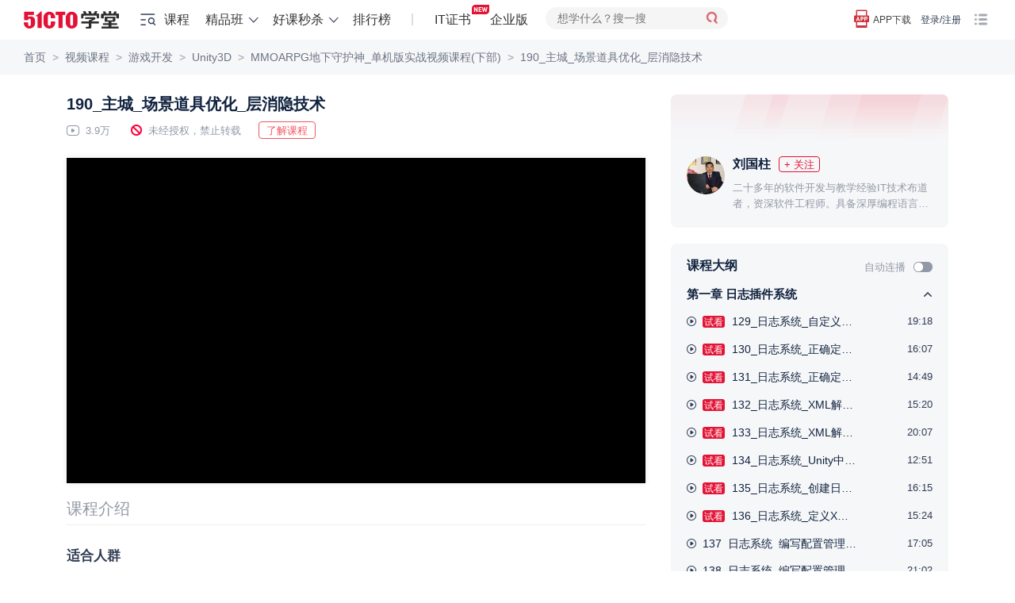

--- FILE ---
content_type: text/html; charset=UTF-8
request_url: https://edu.51cto.com/lesson/103218.html
body_size: 39638
content:
<!DOCTYPE html><html lang="zh-CN"><head><meta name="renderer" content="webkit"><meta charset="UTF-8"><meta name="viewport" content="width=device-width, initial-scale=1"><meta name="csrf-param" content="_csrf"><meta name="csrf-token" content="9Pk56wqQt85QZuLzotF13NjsDH6YGH-ijdSJ5arVNNWe7LLxgnA9eA6b9Vh1FdPyRIq6ahrv2LI8-8w3bDHlTQ=="><title>190_主城_场景道具优化_层消隐技术-51CTO学堂-unity3d城市场景下载</title><meta name="keywords" content="Unity3D"><meta name="description" content="51CTO学堂为您提供190_主城_场景道具优化_层消隐技术-51CTO学堂-unity3d城市场景下载MMOARPG地下守护神_单机版实战视频课程(下部)等各种IT领域实战培训课程视频及精品班培训课程"><!-- dns prefetch --><meta http-equiv="x-dns-prefetch-control" content="on"><link rel="preconnect" href="https://cdn.51cto.com/"><link rel="dns-prefetch" href="https://cdn.51cto.com/"><link rel="preconnect" href="https://static2.51cto.com/"><link rel="dns-prefetch" href="https://static2.51cto.com/"><link rel="preconnect" href="https://s2.51cto.com/"><link rel="dns-prefetch" href="https://s2.51cto.com/"><!-- preload --><link rel="preload" as="image" href="https://s2.51cto.com/images/100/base/empty.png?x-oss-process=image/format,webp/ignore-error,1"><link href="https://s5-edu.51cto.com/edu/edu-static/output/css/center/frontend/async_css_base.min.css?v=5abb941ea1" rel="stylesheet"><link href="https://s5-edu.51cto.com/edu/edu-static/output/css/center/frontend/lesson-video-base.min.css?v=968e15545e" rel="stylesheet"><link href="https://s5-edu.51cto.com/edu/edu-static/output/css/center/frontend/video-ali.min.css?v=58f952b599" rel="stylesheet"><script type="application/ld+json" data-hid="timeFactor">
        {"@context":"https:\/\/ziyuan.baidu.com\/contexts\/cambrian.jsonld","@id":"https:\/\/edu.51cto.com\/lesson\/103218.html","title":"190_\u4e3b\u57ce_\u573a\u666f\u9053\u5177\u4f18\u5316_\u5c42\u6d88\u9690\u6280\u672f-51CTO\u5b66\u5802-unity3d\u57ce\u5e02\u573a\u666f\u4e0b\u8f7d","description":"51CTO\u5b66\u5802\u4e3a\u60a8\u63d0\u4f9b190_\u4e3b\u57ce_\u573a\u666f\u9053\u5177\u4f18\u5316_\u5c42\u6d88\u9690\u6280\u672f-51CTO\u5b66\u5802-unity3d\u57ce\u5e02\u573a\u666f\u4e0b\u8f7dMMOARPG\u5730\u4e0b\u5b88\u62a4\u795e_\u5355\u673a\u7248\u5b9e\u6218\u89c6\u9891\u8bfe\u7a0b(\u4e0b\u90e8)\u7b49\u5404\u79cdIT\u9886\u57df\u5b9e\u6218\u57f9\u8bad\u8bfe\u7a0b\u89c6\u9891\u53ca\u7cbe\u54c1\u73ed\u57f9\u8bad\u8bfe\u7a0b","pubDate":"2016-05-25T08:48:58","upDate":"2026-01-23T01:12:48"}    </script></head><body><div class="breadcrumb-nav"><p class="Page play-nav"><a href="https://edu.51cto.com/" shence-data="1" target="_blank">首页</a><span class="delimiter">&gt;</span><a href="https://edu.51cto.com/courselist/index.html" shence-data="2" target="_blank">视频课程</a><span class="delimiter">&gt;</span><a href="https://edu.51cto.com/courselist/126.html" shence-data="3" target="_blank">游戏开发</a><span class="delimiter">&gt;</span><a href="https://edu.51cto.com/courselist/55.html" shence-data="3" target="_blank">Unity3D</a><span class="delimiter">&gt;</span><a href="https://edu.51cto.com/course/6119.html" shence-data="3" target="_blank">MMOARPG地下守护神_单机版实战视频课程(下部)</a><span class="delimiter">&gt;</span><a shence-data="3" href="javascript:;">190_主城_场景道具优化_层消隐技术</a></p></div><div class="main-container"><div class="left-container"><div class="top-box"><h1 class="title font-size-20 ellipsis">
        190_主城_场景道具优化_层消隐技术    </h1><div class="course-other"><span class="margin-right-22 font-size-13 color-929 icon-playnum">
            3.9万        </span><span class="margin-right-22 font-size-13 color-929 icon-stop">未经授权，禁止转载</span><button class="red-btn margin-right-15 down-data-btn" data-url="https://edu.51cto.com/course/6119.html">下载资料</button><a class="red-btn cur-pointer go-position-courseintro margin-right-15" href="javascript:;">了解课程</a></div></div><div class="course-center-layout video" id="courseCenter" word-type="2"><div class="js-box-wrap course-video-wrap VideoPlay videoMinHeight-266"><div class="player-other-toolbox"></div><!-- 已购买 || 试看 || 75s切片视频 || (已登录 && 限时免费) --><input type="hidden" value="https://static2.51cto.com/edu/" id="HTTP_ROOT"/><div class="teacher_pop" id="teacherMessage"></div><div class="center-player-puase"></div></div></div><div id="app"
    data-lesson-id="103218"
    data-course-id="6119"
    data-user-id=""
    data-is-play=""
    data-lecturer-id="9142031"
    data-is-stop-play=""
    data-is-collect=""
    data-page-type="lesson"
    data-is-liked=""
    data-is-freecourse="0"
    data-is-answer=""
    data-video-id=""
    cur-creator=""
    data-is-stop-answer="0"
    ><div v-cloak><!--互动区--><div class="flex-vcenter justify-between interact-box"><div class="flex-vcenter no-shrink"><!--点赞--><a v-if="pageType != 'lesson'"
            class="flex-vcenter item-interact margin-right-40"
            :class="{'active': interaction.likeStatus == 1}"
            href="javascript:;"
            @click="setLikeClick"><i class="icon-like"></i>{{ interaction.likeNum == 0 ? (pageType === 'video' ? '抢首赞' : '点赞') : formatNumber(interaction.likeNum)  }}
        </a><!--收藏--><a href="javascript:;" class="flex-vcenter item-interact margin-right-40" :class="{'active': interaction.collectStatus == 'del'}" @click="setCollectClick"><i class="icon-collect"></i>{{ interaction.collectionNum == 0 ? '收藏' : formatNumber(interaction.collectionNum) }}
        </a><!--讨论--><a class="flex-vcenter item-interact margin-right-40" @click="discussClick" href="javascript:;"><i class="icon-talk"></i>{{ interaction.discussNum == 0 ? (pageType === 'video' ? '抢沙发' : '讨论') : formatNumber(interaction.discussNum) }}
        </a><!--分享--><a class="flex-vcenter item-interact interact-share" href="javascript:;"><i class="icon-share"></i>分享
            <div class="share-content"><div class="con"><img :src="shareCode" class="qrcode"><p>打开微信、微博、QQ </p><p>扫描二维码,即可分享</p></div></div></a></div><div class="flex-vcenter no-shrink"><!--提问--><a href="javascript:;" class="flex-vcenter item-interact-right margin-right-24" v-if="isPlay && isAnswer > 0  && isStopAnswer!=1" @click="handlQAClick"><i class="icon-qa"></i> 提问
        </a><!--笔记--><template v-if="pageType == 'lesson'"><a v-if="!(!isPlay && interaction.noteNum == 0)"
                class="flex-vcenter item-interact-right video-note-inner"
                @click="handlNoteClick"><i class="icon-note"></i> {{ interaction.noteNum > 0 ? interaction.noteNum + '篇笔记' : '记笔记' }}
            </a></template><a v-else
            href="javascript:;"
            class="flex-vcenter item-interact-right video-note-inner"
            @click="handlNoteClick"><i class="icon-note"></i> {{ interaction.noteNum > 0 ? interaction.noteNum + '篇笔记' : '记笔记' }}
        </a><!--离线--><a href="javascript:;" class="flex-vcenter item-interact-right margin-left-24 interact-outline" v-if="pageType != 'lesson'"><i class="icon-outline"></i> 离线观看
            <div class="outline-content"><div class="con"><img src="https://s2.51cto.com/edu/edu_center/logos/downapp.png" class="qrcode"><p>下载学堂APP</p><p>缓存视频离线看</p></div></div></a><!--更多 报告问题--><div class="flex-vcenter margin-left-12 interact-more" v-if="pageType == 'lesson' || userId"><i class="icon-more"></i><div class="more-content"><div class="con"><a v-if="userId"
                        href="javascript:;"
                        class="flex-vcenter item-interact-right feedbackError zhiCustomBtn"
                        :class="{'margin-bottom-8': pageType == 'lesson'}"
                        id="feedbackError1"><i class="icon-feedback"></i> 报告问题
                    </a><!--离线--><a href="javascript:;" class="flex-vcenter item-interact-right interact-outline" v-if="pageType == 'lesson'"><i class="icon-outline"></i> 离线观看
                        <div class="outline-content"><div class="con"><img src="https://s2.51cto.com/edu/edu_center/logos/downapp.png" class="qrcode"><p>下载学堂APP</p><p>缓存视频离线看</p></div></div></a></div></div></div></div></div></div><!--标签--><div class="video-digest ellipsis2 mb10"></div><div class="tab-bar-box"><!--tabbar--><div class="display-flex" id="playTabBar"><div v-if="!isPlay"
            class="item"
            :class="{'cur': (currentTabbar == 'courseintro' || !currentTabbar)}"
            @click="currentTabbar = 'courseintro'"><span class="tab-text">课程介绍</span></div><div class="item" :class="{'cur': currentTabbar == 'discuss'}" @click="currentTabbar = 'discuss'" v-cloak><span class="tab-text">讨论</span><span class="num">{{interaction.discussNum ? '(' + interaction.discussNum + ')' : ''}}</span></div></div></div><div class="tabcontswrap"><!-- 课程介绍 --><div v-show="currentTabbar == 'courseintro'"><div class="course-infobox"><div class="inwrap"><div class="mini" id="course-info-who"><div class="infobox-title">适合人群</div><div class="bank">学习完刘老师讲Unity的初中级课程学员，或者具备中级以上游戏研发水平学员。</div></div><div class="mini" id="course-info-target"><div class="infobox-title">你将会学到</div><div class="bank">学习常用设计模式、架构设计、各种重要算法与设计模式在项目中的灵活运用，学后达到资深研发人员水平</div></div><div class="mini" id="course-info-dec"><div class="infobox-title">课程简介</div><div class="bank"><p>《地下守护神》是暗黑魔幻风格的ARPG手游，是真正按照商业级技术水准研发的Unity大型教学案例。本课程将带领大家从手游前端各重要功能开发(基于MVC框架搭建)一进行详细还原讲解，使得学员在短期内游戏研发能力有个质的突破，“主程”虚位以待，等待您的加入。<br/></p><p><strong><span style="color: rgb(192, 0, 0);">单机版（下）主要技术点：</span></strong></p><p>&nbsp;&nbsp;&nbsp;&nbsp;&nbsp;&nbsp; 单机版下部，主要讲解"日志插件系统"、"对话插件系统"、"新手引导插件系统"、”主城模块“（包含：任务系统、内购商城、背包系统、对象序列化技术......）、”副本模块“(包含: 不同种类敌人协作**(神射手、大妖、魔法小妖)、敌人血条、透视墙、**飘字、连续**飘字、Boss 战斗系统、英雄低血警告特效、&nbsp;&nbsp; )等......&nbsp;&nbsp;</p><p>&nbsp;&nbsp;&nbsp;&nbsp;&nbsp;&nbsp; 开发讲解以上内容涉及到： 代理模式、单例模式、访问者模式、责任链模式(新手引导应用)等在实战项目中的具体灵活应用，以及大量商业项目底层核心技术例如：&nbsp;&nbsp; 企业日志系统（高级bug调试排错系统）、新手引导、背包系统、对话插件系统、对象序列化技术等......&nbsp;&nbsp;&nbsp;&nbsp;&nbsp;&nbsp; <br/></p><p>&nbsp;&nbsp;&nbsp;&nbsp;&nbsp;&nbsp; 说明：&nbsp; 本课程使用Virtual Studio2012，以及Unity5.2 进行开发与讲解。（推荐学员使用Unity5.2 版本减少开发过程中不必要的麻烦，VS使用更高版本则没有任何影响。）</p><p><br/></p><p><a href="https://edu.51cto.com/mic-position/104.html?sp" target="_self"><img src="https://s11.51cto.com//images/20170802/1501659026483635.jpg" title="1501659026483635.jpg" alt="Unity.jpg"/></a></p><p><br/></p><p><strong><span style="color: rgb(192, 0, 0);"></span></strong><strong><span style="color: rgb(192, 0, 0);">&nbsp;&nbsp; 一：51CTO学堂推荐微职位公开课：</span></strong><br/>&nbsp;&nbsp;&nbsp;&nbsp;&nbsp;&nbsp; 《2018微职位公开课_Unity研发工程师》<br/>&nbsp;&nbsp; &nbsp;&nbsp; https://edu.51cto.com/course/14960.html<br/><br/><br/><span style="color: rgb(192, 0, 0);"><strong>&nbsp;&nbsp; 二：游戏开发热门专题(套餐)</strong></span><br/>&nbsp;&nbsp;&nbsp;&nbsp;&nbsp; A:《Lua热更新零基础转身企业级资深开发全套课程》 <br/>&nbsp;&nbsp;&nbsp;&nbsp;&nbsp;&nbsp;&nbsp;&nbsp;&nbsp; <a href="https://edu.51cto.com/topic/2617.html">https://edu.51cto.com/topic/2617.html</a>&nbsp; <br/>&nbsp;&nbsp;&nbsp;&nbsp;&nbsp; B:《Untiy客户端框架设计专题》<br/>&nbsp;&nbsp; &nbsp;&nbsp; <a href="https://edu.51cto.com/topic/1364.html">https://edu.51cto.com/topic/1364.html</a>&nbsp; &nbsp;&nbsp;&nbsp;&nbsp;&nbsp; <br/>&nbsp;&nbsp;&nbsp;&nbsp;&nbsp; C:《Unity编程之C#编程零基础转身企业级系列视频课程套餐》<br/>&nbsp;&nbsp;&nbsp;&nbsp;&nbsp;&nbsp;&nbsp;&nbsp;&nbsp; <a href="https://edu.51cto.com/topic/859.html">https://edu.51cto.com/topic/859.html</a>&nbsp; &nbsp;&nbsp; &nbsp;&nbsp; <br/>&nbsp;&nbsp;&nbsp;&nbsp;&nbsp; D: 《MMOARPG地下守护神—单机版实战专题》<br/>&nbsp;&nbsp;&nbsp;&nbsp;&nbsp;&nbsp;&nbsp;&nbsp;&nbsp; <a href="https://edu.51cto.com/topic/1218.html">https://edu.51cto.com/topic/1218.html</a>&nbsp; <br/>&nbsp;&nbsp;&nbsp;&nbsp;&nbsp; E: 《Unity全栈开发零基础华丽转身企业级资深开发》<br/>&nbsp;&nbsp;&nbsp;&nbsp;&nbsp;&nbsp;&nbsp;&nbsp;&nbsp;&nbsp; <a href="https://edu.51cto.com/topic/3542.html">https://edu.51cto.com/topic/3542.html</a><br/></p><p><br/></p><p><br/><span style="color: rgb(192, 0, 0);"><strong>&nbsp;&nbsp; 三： 热更新系列(技术含量：进阶级)：</strong></span><br/>&nbsp;&nbsp;&nbsp;&nbsp;&nbsp; A：《Lua热更新技术视频课程(中级篇)》<br/>&nbsp;&nbsp;&nbsp;&nbsp;&nbsp;&nbsp;&nbsp;&nbsp;&nbsp; https://edu.51cto.com/course/13952.html<br/>&nbsp;&nbsp;&nbsp;&nbsp;&nbsp; B：《热更新框架设计之Xlua基础视频课程》<br/>&nbsp;&nbsp;&nbsp;&nbsp;&nbsp;&nbsp;&nbsp;&nbsp;&nbsp; https://edu.51cto.com/course/15552.html<br/>&nbsp;&nbsp;&nbsp;&nbsp;&nbsp; C：《热更新框架设计之热更流程与热补丁视频课程》<br/>&nbsp;&nbsp;&nbsp;&nbsp;&nbsp;&nbsp;&nbsp;&nbsp;&nbsp; https://edu.51cto.com/course/16100.html<br/>&nbsp;&nbsp;&nbsp;&nbsp;&nbsp; D：《热更新框架设计之客户端热更框架(上)视频课程》<br/>&nbsp;&nbsp;&nbsp;&nbsp;&nbsp;&nbsp;&nbsp;&nbsp;&nbsp; https://edu.51cto.com/course/17799.html<br/>&nbsp;&nbsp;&nbsp;&nbsp;&nbsp; E：《热更新框架设计之客户端热更框架(中)视频课程》<br/>&nbsp;&nbsp;&nbsp;&nbsp;&nbsp;&nbsp;&nbsp;&nbsp;&nbsp; https://edu.51cto.com/course/18322.html<br/>&nbsp;&nbsp;&nbsp;&nbsp;&nbsp; F：《热更新框架设计之客户端热更框架(下)视频课程》<br/>&nbsp;&nbsp;&nbsp;&nbsp;&nbsp;&nbsp;&nbsp;&nbsp;&nbsp; https://edu.51cto.com/course/18569.html<br/>&nbsp; <br/><span style="color: rgb(192, 0, 0);"><strong>&nbsp; &nbsp;<br/>&nbsp;&nbsp; 四：框架设计系列(技术含量：中级)：</strong></span><br/>&nbsp;&nbsp;&nbsp;&nbsp;&nbsp; A：《游戏UI界面框架设计系列视频课程》<br/>&nbsp;&nbsp;&nbsp;&nbsp;&nbsp;&nbsp;&nbsp;&nbsp;&nbsp; https://edu.51cto.com/course/8411.html<br/>&nbsp;&nbsp;&nbsp;&nbsp;&nbsp; B：《Unity客户端框架设计PureMVC篇视频课程(上)》<br/>&nbsp;&nbsp;&nbsp;&nbsp;&nbsp;&nbsp;&nbsp;&nbsp;&nbsp; https://edu.51cto.com/course/8642.html<br/>&nbsp;&nbsp;&nbsp;&nbsp;&nbsp; C：《Unity客户端框架设计PureMVC篇视频课程(下)》<br/>&nbsp;&nbsp;&nbsp;&nbsp;&nbsp;&nbsp;&nbsp;&nbsp;&nbsp; https://edu.51cto.com/course/8961.html<br/>&nbsp;&nbsp;&nbsp;&nbsp;&nbsp; D：《AssetBundle框架设计_框架篇视频课程》<br/>&nbsp;&nbsp;&nbsp;&nbsp;&nbsp;&nbsp;&nbsp;&nbsp;&nbsp; https://edu.51cto.com/course/11538.html<br/><br/><br/>&nbsp;&nbsp; <span style="color: rgb(192, 0, 0);"><strong>五：Unity脚本入门进阶(技术含量：初级)</strong></span><br/>&nbsp;&nbsp;&nbsp;&nbsp;&nbsp; A：《Unity编程之C#编程“入门篇”(第1部)》<br/>&nbsp;&nbsp; &nbsp;&nbsp; https://edu.51cto.com/course/3718.html<br/>&nbsp;&nbsp;&nbsp;&nbsp;&nbsp; B：《Unity编程之C#编程“基础篇”(第2部)》<br/>&nbsp;&nbsp; &nbsp;&nbsp; https://edu.51cto.com/course/3862.html<br/>&nbsp;&nbsp;&nbsp;&nbsp;&nbsp; C: 《Unity编程之C#编程“中级篇” (第3部)》<br/>&nbsp;&nbsp;&nbsp;&nbsp;&nbsp;&nbsp;&nbsp;&nbsp;&nbsp; https://edu.51cto.com/course/6949.html<br/>&nbsp;&nbsp;&nbsp;&nbsp;&nbsp; D：《Unity编程之C#编程“进阶篇”视频课程 (第4部)》<br/>&nbsp;&nbsp; &nbsp;&nbsp; https://edu.51cto.com/course/7613.html<br/><br/><span style="color: rgb(192, 0, 0);"><strong>&nbsp;&nbsp; 六：虚拟现实(VR)与增强现实(AR):(技术含量：初级)</strong></span><br/>&nbsp;&nbsp;&nbsp;&nbsp;&nbsp; A：《虚拟现实之汽车模拟仿真项目开发》<br/>&nbsp;&nbsp;&nbsp;&nbsp;&nbsp;&nbsp;&nbsp;&nbsp;&nbsp; https://edu.51cto.com/course/20119.html<br/>&nbsp;&nbsp;&nbsp;&nbsp;&nbsp; B：《AR增强现实_AR小精灵视频课程》<br/>&nbsp;&nbsp;&nbsp;&nbsp;&nbsp;&nbsp;&nbsp;&nbsp;&nbsp; https://edu.51cto.com/course/7523.html<br/>&nbsp;&nbsp;&nbsp;&nbsp;&nbsp; C: 《VR公开课-红透半边天的VR产业》<br/>&nbsp;&nbsp; &nbsp;&nbsp; https://edu.51cto.com/course/6322.html<br/><br/>&nbsp;<span style="color: rgb(192, 0, 0);"><strong>&nbsp; 七：Unity基础课程系列(技术含量：初级)：</strong></span><br/>&nbsp;&nbsp;&nbsp;&nbsp;&nbsp; A：《Unity快速入门系列视频课程（第1部）_台球游戏与FlappyBirds》<br/>&nbsp;&nbsp; &nbsp;&nbsp; https://edu.51cto.com/course/6979.html<br/>&nbsp;&nbsp;&nbsp;&nbsp;&nbsp; B：《Unity快速入门系列视频课程（第2部）-太空射击与移动端发布技术》<br/>&nbsp;&nbsp; &nbsp;&nbsp; https://edu.51cto.com/course/6980.html<br/>&nbsp;&nbsp;&nbsp;&nbsp;&nbsp; C：《Unity3D益智三消类:“快乐消消乐”(产品级)实战视频课程》<br/>&nbsp;&nbsp; &nbsp;&nbsp; https://edu.51cto.com/course/4133.html<br/>&nbsp;&nbsp;&nbsp;&nbsp;&nbsp; D：《Unity ECS(二) 小试牛刀》<br/>&nbsp;&nbsp; &nbsp;&nbsp; https://edu.51cto.com/course/19016.html<br/><br/><span style="color: rgb(192, 0, 0);"><strong>&nbsp;&nbsp; 八：Unity ARPG课程(技术含量：初中级)：</strong></span><br/>&nbsp;&nbsp;&nbsp;&nbsp;&nbsp; A：《MMOARPG地下守护神_单机版实战视频课程(上部)》<br/>&nbsp;&nbsp; &nbsp;&nbsp; https://edu.51cto.com/course/4943.html<br/>&nbsp;&nbsp;&nbsp;&nbsp;&nbsp; B：《MMOARPG地下守护神_单机版实战视频课程(中部)》<br/>&nbsp;&nbsp; &nbsp;&nbsp; https://edu.51cto.com/course/5265.html<br/>&nbsp;&nbsp;&nbsp;&nbsp;&nbsp; C：《MMOARPG地下守护神_单机版实战视频课程(下部)》<br/>&nbsp;&nbsp; &nbsp;&nbsp; https://edu.51cto.com/course/6119.html</p><p><br/></p></div></div><div class="tgbg"></div></div><div class="tc togbtn mt30"><span>展开更多</span></div></div></div><div v-cloak><!--讨论--><div class="padding-top-20" v-show="currentTabbar == 'discuss'"><!--讨论--><div class="reply-warp"><div class="main-reply-box" id="mainReplyBox"><div class="flex-vcenter justify-between reply-box" :class="{'box-active': isfocus || replayContent.length > 0}"><div class="reply-box-warp"><textarea v-model.trim="replayContent"
                        class="reply-box-textarea"
                        :class="{'send-active': replayContent.length > 0}"
                        :placeholder="interaction.comment_score ? '你可以向大家提问，或分享学习心得，发布讨论可获得'+interaction.comment_score+'学分' : '你可以向大家提问，或分享学习心得'"
                        @focus="setFocus"
                        @blur="isfocus = false"
                        maxlength="500"></textarea></div><div class="flex-center reply-box-send cur-pointer" @click="sendReplyClick"><div class="send-text">发布</div></div></div></div><div class="reply-list" v-if="listStatus == 'loading'" v-infinite-scroll="moreReply"><div class="reply-item" v-for="(item, index) in replyList" :key="'reply'+index"><div class="root-reply-container"><div class="root-reply-avatar"><img :src="item.user.avatar" alt="头像"></div><div class="content-warp margin-bottom-15"><p class="margin-bottom-10 font-size-13 color-939">
                            {{ item.user.nick_name }}
                            <span :class="item.user.identity" v-if="item.user.identity">{{ EROLE_NAME[item.user.identity] }}</span></p><div class="font-size-15 color-112"><span v-if="item.is_top == 1" class="flex-center topping">置顶</span><span v-if="item.comment_type == 'note'" class="flex-center note">笔记</span><template v-if="item.comment_type == 'note'"><span class="text-content" v-text="noteContent(item.content)"></span><span v-if="item.content.length > noteContentLength"
                                    class="color-CE3 cur-pointer"
                                    @click="openNoteDetialClick(item.third_id)">展开</span></template><div class="text-content" v-else v-text="item.content"></div></div><div v-if="item.imgs && item.imgs.length > 0" class="flex-vcenter inner-imgs"><img :src="img" alt="讨论图" v-for="img in item.imgs" /></div></div><div class="root-reply-time font-size-13 color-939"><span class="margin-right-30">{{ item.create_time }}</span><span @click="likeClick(item.comment_id, index)"
                            class="like margin-right-30 cur-pointer"
                            :class="{'liked': item.is_like}">{{ Number(item.like_count) || '' }}</span><span class="replay-btn" @click="replayClick(item.comment_id, item.user.nick_name)">回复</span><div class="reply-operation-warp" v-if="item.del_role == 1 || item.top_role == 1"><i class="more" @click="operationMoreClick(item.comment_id)"></i><ul v-show="operationAciveIds.indexOf(item.comment_id) > -1 && rootOperationShow"
                                @mouseleave="operationMoreClick(item.comment_id)"
                                class="operation-list"><li v-if="item.del_role == 1"
                                    @click="deleteReplayClick(item.comment_id)"
                                    class="flex-vcenter operation-option"><span class="option-title">删除</span><div v-if="deleteActiveIds.indexOf(item.comment_id) > -1"
                                        class="delete-reply-modal"><p>是否确认删除?</p><div class="flex-center delete-reply-btn"><div class="flex-center comfirm-delete" @click.stop="comfirmDel(index, item.comment_id)">确认</div><div class="cancel-delete cursor-pointer" @click.stop="cancelDeleteReplayClick(item.comment_id)">取消</div></div></div></li><li class="flex-vcenter operation-option" v-if="item.top_role == 1" @click="doToppingClick(item)"><span class="option-title">{{ item.is_top == 1 ? '取消置顶' : '置顶'}}</span><div v-if="topActiveIds.indexOf(item.comment_id) > -1"
                                        class="top-reply-modal"><p>已有置顶的讨论，是否替换已有的置顶？</p><div class="flex-center top-reply-btn"><div class="flex-center comfirm-top" @click.stop="comfirmTop(item.comment_id)">确认</div><div class="cancel-top cursor-pointer" @click.stop="cancelTopReplayClick(item.comment_id)">取消</div></div></div></li></ul></div></div></div><div class="sub-reply-container"><div class="flex margin-bottom-5" v-if="item.tag.length > 0"><span class="flex-center item-tag" :class="tag.type" v-for="(tag, tagindex) in item.tag" :key="tagindex">{{ tag.text}}</span></div><div class="sub-reply-list"><div class="sub-reply-item" v-for="(subitem, subindex) in showReplyList(item.childReplayList, item.childNum)" :key="'sub' + subindex"><div class="sub-reply-avatar"><img :src="subitem.user.avatar" alt="头像"></div><div class="reply-content-container sub-reply-content margin-bottom-15"><span class="sub-user-name">{{ subitem.user.nick_name }}</span><span :class="subitem.user.identity" v-if="subitem.user.identity">{{ EROLE_NAME[subitem.user.identity] }}</span><template v-if="subitem.receive_user">
                                    回复
                                    <span class="sub-user-name">{{ subitem.receive_user.nick_name }}</span><span :class="subitem.receive_user.identity" v-if="subitem.receive_user.identity">{{ EROLE_NAME[subitem.receive_user.identity] }}</span>
                                    :
                                </template><span class="margin-left-5" v-text="subitem.content"></span></div><div class="sub-reply-time font-size-13 color-939"><span class="margin-right-30">{{ subitem.create_time }}</span><span @click="likeClick(subitem.comment_id, subindex, index)"
                                    class="like margin-right-30 cur-pointer"
                                    :class="{'liked': subitem.is_like}">{{ Number(subitem.like_count) || '' }}</span><span class="replay-btn margin-right-30" @click="replayClick(subitem.comment_id, subitem.user.nick_name, item.comment_id)">回复</span><div class="delete-reply" v-if="subitem.del_role == 1"><span class="option-title" @click="deleteSubReplayClick(item.comment_id, subitem.comment_id)">删除</span><div class="delete-reply-modal" v-if="deleteSubActiveId == (item.comment_id + '-' + subitem.comment_id)"><p>是否确认删除?</p><div class="flex-center delete-reply-btn"><div class="flex-center comfirm-delete" @click.stop="comfirmDel(subindex, subitem.comment_id, index)">确认</div><div class="cancel-delete cursor-pointer" @click.stop="deleteSubActiveId = ''">取消</div></div></div></div></div></div><div class="view-more color-939 font-size-13"><template v-if="(!item.page && Number(item.reply_count) > EMAXREPLAY) || (item.complete && item.childNum == EMAXREPLAY)">
                                共{{ item.reply_count }}条回复, <a @click.stop="viewMoreClick(index)">点击查看</a></template><a v-if="!item.complete && item.page" @click="nextPageChildClick(index)">点击查看更多</a><a v-if="item.complete && item.page && (item.childNum != EMAXREPLAY)" @click="retractclick(index)">收起</a></div></div></div><div class="reply-box-container" v-if="replayActiveId == item.comment_id"><div class="flex-vcenter justify-between reply-box" :class="{'box-active': replayActiveFocus || replayActiveContent.length > 0}"><div class="reply-box-warp"><textarea
                                ref="replayActiveInput"
                                v-model.trim="replayActiveContent"
                                :placeholder="replayName"
                                class="reply-box-textarea"
                                :class="{'send-active': replayActiveContent.length > 0}"
                                @focus="replayActiveFocus = true"
                                @blur="replayActiveFocus = false"
                                maxlength="500"></textarea></div><div class="flex-center reply-box-send cur-pointer" @click="sendChildReply(index)"><div class="send-text">发布</div></div></div></div></div></div><div class="empty" v-if="listStatus == 'empty'">{{pageType === 'video' ? '讨论区抢占沙发，可获得双倍学分' :'讨论区空空如也，你来讲两句~'}}</div><div class="loading" v-if="loading"></div><div class="login-limit-mask" v-if="!userId && replyList.length == 5"><div class="login-mask"></div><div class="flex-center login-prompt font-size-15 color-112" @click="loginClick">登录后查看全部讨论 <span class="color-CE3">登录/注册</span></div></div><!-- 底部浮动评论框 --><div class="fixed-reply-box" v-if="fixedReplyBox"><div class="flex-vcenter justify-between reply-box" :class="{'box-active': isFixedFocus || fixedReplayContent.length > 0}"><div class="reply-box-warp"><textarea v-model.trim="fixedReplayContent"
                        class="reply-box-textarea"
                        :class="{'send-active': fixedReplayContent.length > 0}"
                        :placeholder="interaction.comment_score ? '你可以向大家提问，或分享学习心得，发布讨论可获得'+interaction.comment_score+'学分' : '你可以向大家提问，或分享学习心得'"
                        @focus="setFixedFocus"
                        @blur="isFixedFocus = false"
                        maxlength="500"></textarea></div><div class="flex-center reply-box-send cur-pointer" @click="sendFixedReplyClick"><div class="send-text">发布</div></div></div></div></div></div><div class="tips-pop" v-if="tips.show">{{tips.text}}</div></div></div><!--笔记--><div v-cloak><!--笔记--><div id="dragNoteHeader" class="resizable-component note-pc" v-show="noteShow"><div class="note-container"><div class="flex-vcenter note-header" :class="{'wihte-bg': !noteListShow, 'justify-between' : noteListShow}" @mousedown="dragMove($event, dragNoteElement)"><span class="back" v-if="!noteListShow" @click="backToList"></span><span class="note-title font-size-16 color-313 font-weight-600" v-if="!noteListShow">
                {{ noteHeaderTitle }}
            </span><span class="font-size-16 color-313 font-weight-600" v-if="noteListShow">笔记</span><span class="flex-center note-operation" v-if="isPlay && takeNotes && noteListShow" @click="editNote">{{ hasMyNote ? '我的笔记' : '记笔记' }}</span><span class="close-note" @click="closeNoteBoxClick"></span></div><div class="note-content" ><div class="list-wrap"  v-show="noteListShow" @scroll="nodelistScroll($event)"><div class="note-list"><div v-if="isPlay"
                        class="flex-vcenter list-note-operation"
                        @click="editNote"><span class="font-size-16 color-fff font-weight-400">{{ hasMyNote ? '我的笔记' : '记笔记' }}</span></div><div class="note-card-container"><div v-for="(item,index) in noteList"
                            :key="'note' + index"
                            class="note-card"
                            @click="nodeDetailClick(item)"><div class="flex-vcenter user-info margin-bottom-10"><div class="user-avatar"><img :src="item.face_url" alt="头像" /></div><span class="font-size-13 color-939 user-name">{{ item.username }}</span></div><div class="card-content margin-bottom-10 font-size-15 color-313 ellipsis3" v-text="item.content"></div><div class="note-info"><span class="flex-center excellent-note" v-if="item.hot == 1">优质笔记</span><div class="update-note-time font-size-13 color-939">更新于：{{ $dayjs.formate('YYYY-MM-DD HH:mm:ss', item.last_uptime*1000) }}</div></div></div></div></div><div class="loading" v-if="noteLoading"></div></div><!-- 笔记详情 --><div class="note-detail" v-if="detail.show"><div class="flex-vcenter note-detail-up"><div class="user-avatar"><img :src="detail.face_url" alt="头像" /></div><span class="font-size-13 color-939 user-name">{{ detail.username }}</span></div><div class="detail-innter" v-text="detail.content"></div></div><!-- 记笔记 --><div class="note-editor" v-if="noteEditor.show"><p class="text-top font-size-13 color-939">公开笔记对他人可见，有机会被管理员评为“优质笔记”</p><div class="editbox-note"><textarea
                    v-model.trim="noteEditor.content"
                    :placeholder="'开始记笔记，公开笔记可获得'+interaction.note_score+'学分，被评为优质笔记可额外获得'+interaction.good_note_score+'学分'"
                    maxlength="2000"></textarea><p class="prompt font-size-13 color-939">{{ noteEditor.content.length }}/2000</p></div><div class="flex-vcenter justify-between edit-operation"><div class="opennote-operation"><input type="checkbox" class="checkbox-input" v-model="noteEditor.open"><span class="checbox-inner"></span>
                        公开笔记
                    </div><span class="flex-center note-save-btn" @click="saveNoteClick">保存</span></div></div></div></div></div></div><!--提问--><div v-cloak><!--提问--><div id="dragQAHeader" class="resizable-component qa-pc" v-show="qaShow"><div class="qa-container"><div class="flex-vcenter qa-header wihte-bg" @mousedown="dragMove($event, dragQaElement)"><span class="font-size-16 color-313 font-weight-600">提问</span><span class="close-qa" @click="closeQaBoxClick"></span></div><div class="qa-content" ><div class="qa-editor"><p class="text-top font-size-13 color-939">讲师收到你的提问会尽快为你解答。若选择公开提问，可以获得更多学员的帮助。</p><div class="editbox-qa"><div type="text/plain" id="questionEdit-default"></div></div><div class="flex-vcenter edit-operation"><div class="record-time"><div class="openqa-operation"><input type="checkbox" class="checkbox-input" v-model="qaInfo.cut_time" @change="setRecordTime"><span class="checbox-inner"></span>
                            记录时间点
                        </div><div class="record-icon"></div><div class="record-text font-size-12 color-939">记录提问时视频播放的时间点，便于后续查看</div></div><div class="openqa-operation margin-right-15"><input type="checkbox" class="checkbox-input" v-model="qaInfo.open"><span class="checbox-inner"></span>
                        公开提问
                    </div><span class="flex-center qa-save-btn" @click="saveQaClick">提交</span></div></div></div></div></div></div></div></div><div class="right-container" id="rightContainer"><!-- 课程讲师信息 --><div class="course-infos margin-bottom-20"><div class="price-detail" id="priceDetailRight" price="479.00"></div><div class="lecture padding-top-20"><img src="https://s1.51ctocdn.cn/images/202001/38cb43113e4faaf6eac0240e4fd1a7b3ecac54.png" data-url="https://edu.51cto.com/lecturer/9142031.html" alt="讲师头像" class="lecture-pic"/><div class="nick-name flex-vcenter margin-left-58"><a href="https://edu.51cto.com/lecturer/9142031.html" target="_blank" class="color-112 font-size-16 font-weight-600" style="flex-shrink: 0; max-width: 110px; overflow: hidden; word-break: keep-all;">刘国柱</a><button class="just-flow flex-center margin-left-10 flow-wechat common-flow-wechat" style="flex-shrink: 0;" lecid="9142031" data-key="lec_info_index" btntxt="+ 关注">+ 关注</button></div><div class="desc margin-left-58 ellipsis2"><a href="https://edu.51cto.com/lecturer/9142031.html" target="_blank" class="color-929">二十多年的软件开发与教学经验IT技术布道者，资深软件工程师。具备深厚编程语言经验，在国内上市企业做项目经理、研发经理，熟悉企业大型软件运作管理过程、软件架构设计理论。精通与熟悉Python、Java、C#、Unity、XNA等开发技术，同时精通基于Python、.Net、J2EE等不同平台各项研发技术，多层体系结构设计、设计模式、软件架构理论与中大型项目实践与开发经验。领导或参与了针对国家金融行业、税务行业等大中型IT项目开发建设，从事项目研发经理、软件架构师等职位。独立领导开发过十几款大中型IT项目：深发展(后改名平安银行)IT服务管理系统、华夏总行个人征信管理系统（二期）、山东税务信誉等级等....曾对国家多所大型企业(联通、一汽等)做企业培训，著有《Untiy3D游戏开发从0到1》等著作。</a></div></div></div><!--课程大纲--><div class="common-right-bg-style outline-box-wrap"><div class="flex-vcenter justify-between padding-right-20"><p class="padding-left-20 margin-bottom-2 color-112 font-size-16 font-weight-600">课程大纲</p><div class="flex-vcenter"><span class="font-size-13 color-929">自动连播</span><div class="episodic lesson-auto-play " auto-play-status=""></div></div></div><div class="section-list-scroll" tabindex="0"><div><ul id="lessonlistWrap"><li class="chapter study_center__showmore showmore_up" data-chapterid="8088" title="日志插件系统"><span class="ellipsis font-size-15">第一章 日志插件系统</span></li><li class="lesson  login-register-sensors" platform_X="1" page_type_X="9" banner_name_X="17" data-chapterid="8088" title="129_日志系统_自定义日志系统插件概述"><a sourceUrl="https://edu.51cto.com/lesson/102795.html" href="javascript:;" class="clearfix2" title="129_日志系统_自定义日志系统插件概述"><i class="icon icon-type-1 fl"></i><span class="sort fl">1-1</span><div class="titles ellipsis type-1"><span class="lk study_center__lk">试看</span>
                                                                                                                129_日志系统_自定义日志系统插件概述                                </div><div class="living-animate fl"><span class="living-1"></span><span class="living-2"></span><span class="living-3"></span><span class="living-4"></span></div><span class="time fr font-size-13 color-313">19:18</span></a></li><li class="lesson  login-register-sensors" platform_X="1" page_type_X="9" banner_name_X="17" data-chapterid="8088" title="130_日志系统_正确定义与编写XML(A)"><a sourceUrl="https://edu.51cto.com/lesson/102796.html" href="javascript:;" class="clearfix2" title="130_日志系统_正确定义与编写XML(A)"><i class="icon icon-type-1 fl"></i><span class="sort fl">1-2</span><div class="titles ellipsis type-1"><span class="lk study_center__lk">试看</span>
                                                                                                                130_日志系统_正确定义与编写XML(A)                                </div><div class="living-animate fl"><span class="living-1"></span><span class="living-2"></span><span class="living-3"></span><span class="living-4"></span></div><span class="time fr font-size-13 color-313">16:07</span></a></li><li class="lesson  login-register-sensors" platform_X="1" page_type_X="9" banner_name_X="17" data-chapterid="8088" title="131_日志系统_正确定义与编写XML(B)"><a sourceUrl="https://edu.51cto.com/lesson/102798.html" href="javascript:;" class="clearfix2" title="131_日志系统_正确定义与编写XML(B)"><i class="icon icon-type-1 fl"></i><span class="sort fl">1-3</span><div class="titles ellipsis type-1"><span class="lk study_center__lk">试看</span>
                                                                                                                131_日志系统_正确定义与编写XML(B)                                </div><div class="living-animate fl"><span class="living-1"></span><span class="living-2"></span><span class="living-3"></span><span class="living-4"></span></div><span class="time fr font-size-13 color-313">14:49</span></a></li><li class="lesson  login-register-sensors" platform_X="1" page_type_X="9" banner_name_X="17" data-chapterid="8088" title="132_日志系统_XML解析全过程示例(A)"><a sourceUrl="https://edu.51cto.com/lesson/102799.html" href="javascript:;" class="clearfix2" title="132_日志系统_XML解析全过程示例(A)"><i class="icon icon-type-1 fl"></i><span class="sort fl">1-4</span><div class="titles ellipsis type-1"><span class="lk study_center__lk">试看</span>
                                                                                                                132_日志系统_XML解析全过程示例(A)                                </div><div class="living-animate fl"><span class="living-1"></span><span class="living-2"></span><span class="living-3"></span><span class="living-4"></span></div><span class="time fr font-size-13 color-313">15:20</span></a></li><li class="lesson  login-register-sensors" platform_X="1" page_type_X="9" banner_name_X="17" data-chapterid="8088" title="133_日志系统_XML解析全过程示例(B)"><a sourceUrl="https://edu.51cto.com/lesson/102800.html" href="javascript:;" class="clearfix2" title="133_日志系统_XML解析全过程示例(B)"><i class="icon icon-type-1 fl"></i><span class="sort fl">1-5</span><div class="titles ellipsis type-1"><span class="lk study_center__lk">试看</span>
                                                                                                                133_日志系统_XML解析全过程示例(B)                                </div><div class="living-animate fl"><span class="living-1"></span><span class="living-2"></span><span class="living-3"></span><span class="living-4"></span></div><span class="time fr font-size-13 color-313">20:07</span></a></li><li class="lesson  login-register-sensors" platform_X="1" page_type_X="9" banner_name_X="17" data-chapterid="8088" title="134_日志系统_Unity中特殊文件夹简介"><a sourceUrl="https://edu.51cto.com/lesson/102801.html" href="javascript:;" class="clearfix2" title="134_日志系统_Unity中特殊文件夹简介"><i class="icon icon-type-1 fl"></i><span class="sort fl">1-6</span><div class="titles ellipsis type-1"><span class="lk study_center__lk">试看</span>
                                                                                                                134_日志系统_Unity中特殊文件夹简介                                </div><div class="living-animate fl"><span class="living-1"></span><span class="living-2"></span><span class="living-3"></span><span class="living-4"></span></div><span class="time fr font-size-13 color-313">12:51</span></a></li><li class="lesson  login-register-sensors" platform_X="1" page_type_X="9" banner_name_X="17" data-chapterid="8088" title="135_日志系统_创建日志系统文件"><a sourceUrl="https://edu.51cto.com/lesson/102802.html" href="javascript:;" class="clearfix2" title="135_日志系统_创建日志系统文件"><i class="icon icon-type-1 fl"></i><span class="sort fl">1-7</span><div class="titles ellipsis type-1"><span class="lk study_center__lk">试看</span>
                                                                                                                135_日志系统_创建日志系统文件                                </div><div class="living-animate fl"><span class="living-1"></span><span class="living-2"></span><span class="living-3"></span><span class="living-4"></span></div><span class="time fr font-size-13 color-313">16:15</span></a></li><li class="lesson  login-register-sensors" platform_X="1" page_type_X="9" banner_name_X="17" data-chapterid="8088" title="136_日志系统_定义XML格式的日志配置参数"><a sourceUrl="https://edu.51cto.com/lesson/102803.html" href="javascript:;" class="clearfix2" title="136_日志系统_定义XML格式的日志配置参数"><i class="icon icon-type-1 fl"></i><span class="sort fl">1-8</span><div class="titles ellipsis type-1"><span class="lk study_center__lk">试看</span>
                                                                                                                136_日志系统_定义XML格式的日志配置参数                                </div><div class="living-animate fl"><span class="living-1"></span><span class="living-2"></span><span class="living-3"></span><span class="living-4"></span></div><span class="time fr font-size-13 color-313">15:24</span></a></li><li class="lesson  login-register-sensors" platform_X="1" page_type_X="9" banner_name_X="17" data-chapterid="8088" title="137_日志系统_编写配置管理器XML解析类(A)"><a sourceUrl="https://edu.51cto.com/lesson/102804.html" href="javascript:;" class="clearfix2" title="137_日志系统_编写配置管理器XML解析类(A)"><i class="icon icon-type-1 fl"></i><span class="sort fl">1-9</span><div class="titles ellipsis type-1">
                                                                                                                                                    137_日志系统_编写配置管理器XML解析类(A)                                </div><div class="living-animate fl"><span class="living-1"></span><span class="living-2"></span><span class="living-3"></span><span class="living-4"></span></div><span class="time fr font-size-13 color-313">17:05</span></a></li><li class="lesson  login-register-sensors" platform_X="1" page_type_X="9" banner_name_X="17" data-chapterid="8088" title="138_日志系统_编写配置管理器XML解析类(B)"><a sourceUrl="https://edu.51cto.com/lesson/102805.html" href="javascript:;" class="clearfix2" title="138_日志系统_编写配置管理器XML解析类(B)"><i class="icon icon-type-1 fl"></i><span class="sort fl">1-10</span><div class="titles ellipsis type-1">
                                                                                                                                                    138_日志系统_编写配置管理器XML解析类(B)                                </div><div class="living-animate fl"><span class="living-1"></span><span class="living-2"></span><span class="living-3"></span><span class="living-4"></span></div><span class="time fr font-size-13 color-313">21:02</span></a></li></ul></div></div></div><!-- 推荐课程 --><div class="new-course-lesson-list"><marquee behavior="slide"></marquee></div><div class="course-list"><a class="flex-vcenter course_info_july" href="https://edu.51cto.com/course/3718.html" target="_blank"><div class="leftimg"><img src="https://s2.51cto.com/images/201806/26/2bbcaeab0c06fd34b7e3b1bb5b8971b2.png?x-oss-process=image/format,webp" alt="Unity编程之C#编程“入门篇”(第1部)"><span class="cs_num fr">29课时</span></div><div class="right-info"><div class="text-title margin-bottom-10 ellipsis2">Unity编程之C#编程“入门篇”(第1部)</div><div class="flex-vcenter justify-between no-shrink margin-bottom-10"><div class="num font-size-13 color-939 no-shrink">216770人学习</div><div class="name margin-left-5 font-size-13 color-939 ellipsis">刘国柱</div></div><div class="flex-vcenter justify-between"><div class="detail"><span class="appraise-start"><i class="star_gray"></i><i class="star_yel" style="width:66px"></i></span><span class="score font-size-13 color-939">5.0</span></div><div class="price fontDinBold">
                                                会员免费                    </div></div></div></a><a class="flex-vcenter course_info_july" href="https://edu.51cto.com/course/3862.html" target="_blank"><div class="leftimg"><img src="https://s2.51cto.com/images/201507/38bff3407094bf520b4148d661809ce74f2b36.jpg?x-oss-process=image/format,webp" alt="Unity编程之C#编程“基础篇”(第2部)"><span class="cs_num fr">71课时</span></div><div class="right-info"><div class="text-title margin-bottom-10 ellipsis2">Unity编程之C#编程“基础篇”(第2部)</div><div class="flex-vcenter justify-between no-shrink margin-bottom-10"><div class="num font-size-13 color-939 no-shrink">137365人学习</div><div class="name margin-left-5 font-size-13 color-939 ellipsis">刘国柱</div></div><div class="flex-vcenter justify-between"><div class="detail"><span class="appraise-start"><i class="star_gray"></i><i class="star_yel" style="width:66px"></i></span><span class="score font-size-13 color-939">5.0</span></div><div class="price fontDinBold">
                                                会员免费                    </div></div></div></a><a class="flex-vcenter course_info_july" href="https://edu.51cto.com/course/12853.html" target="_blank"><div class="leftimg"><img src="https://s2.51cto.com/images/201803/19/0cfe1118a1efd4c6e2d2448f8dc6a051.jpg?x-oss-process=image/format,webp" alt="Lua热更新技术(基础篇)"><span class="cs_num fr">46课时</span></div><div class="right-info"><div class="text-title margin-bottom-10 ellipsis2">Lua热更新技术(基础篇)</div><div class="flex-vcenter justify-between no-shrink margin-bottom-10"><div class="num font-size-13 color-939 no-shrink">92653人学习</div><div class="name margin-left-5 font-size-13 color-939 ellipsis">刘国柱</div></div><div class="flex-vcenter justify-between"><div class="detail"><span class="appraise-start"><i class="star_gray"></i><i class="star_yel" style="width:64.68px"></i></span><span class="score font-size-13 color-939">4.9</span></div><div class="price fontDinBold">
                                                免费                    </div></div></div></a><a class="flex-vcenter course_info_july" href="https://edu.51cto.com/course/4943.html" target="_blank"><div class="leftimg"><img src="https://s2.51cto.com/images/201512/f204e459330c3a5a9a3956055059b8b82a7058.PNG?x-oss-process=image/format,webp" alt="MMOARPG地下守护神_单机版实战视频课程(上部)"><span class="cs_num fr">47课时</span></div><div class="right-info"><div class="text-title margin-bottom-10 ellipsis2">MMOARPG地下守护神_单机版实战视频课程(上部)</div><div class="flex-vcenter justify-between no-shrink margin-bottom-10"><div class="num font-size-13 color-939 no-shrink">88626人学习</div><div class="name margin-left-5 font-size-13 color-939 ellipsis">刘国柱</div></div><div class="flex-vcenter justify-between"><div class="detail"><span class="appraise-start"><i class="star_gray"></i><i class="star_yel" style="width:66px"></i></span><span class="score font-size-13 color-939">5.0</span></div><div class="price fontDinBold">
                                                ￥199.00                    </div></div></div></a><a class="flex-vcenter course_info_july" href="https://edu.51cto.com/course/7613.html" target="_blank"><div class="leftimg"><img src="https://s2.51cto.com/images/201611/a67b3e153f16c96fdb55486d1734d1d93d3e7d.jpg?x-oss-process=image/format,webp" alt="Unity编程之C#编程“进阶篇”视频课程 (第4部)"><span class="cs_num fr">84课时</span></div><div class="right-info"><div class="text-title margin-bottom-10 ellipsis2">Unity编程之C#编程“进阶篇”视频课程 (第4部)</div><div class="flex-vcenter justify-between no-shrink margin-bottom-10"><div class="num font-size-13 color-939 no-shrink">68271人学习</div><div class="name margin-left-5 font-size-13 color-939 ellipsis">刘国柱</div></div><div class="flex-vcenter justify-between"><div class="detail"><span class="appraise-start"><i class="star_gray"></i><i class="star_yel" style="width:64.68px"></i></span><span class="score font-size-13 color-939">4.9</span></div><div class="price fontDinBold">
                                                ￥199.00                    </div></div></div></a><a class="flex-vcenter course_info_july" href="https://edu.51cto.com/course/8411.html" target="_blank"><div class="leftimg"><img src="https://s2.51cto.com/images/201702/82de39994a69af61e1a378350ae46f8109e1f7.jpg?x-oss-process=image/format,webp" alt="游戏UI界面框架设计系列视频课程"><span class="cs_num fr">72课时</span></div><div class="right-info"><div class="text-title margin-bottom-10 ellipsis2">游戏UI界面框架设计系列视频课程</div><div class="flex-vcenter justify-between no-shrink margin-bottom-10"><div class="num font-size-13 color-939 no-shrink">66666人学习</div><div class="name margin-left-5 font-size-13 color-939 ellipsis">刘国柱</div></div><div class="flex-vcenter justify-between"><div class="detail"><span class="appraise-start"><i class="star_gray"></i><i class="star_yel" style="width:66px"></i></span><span class="score font-size-13 color-939">5.0</span></div><div class="price fontDinBold">
                                                ￥279.00                    </div></div></div></a><a class="flex-vcenter course_info_july" href="https://edu.51cto.com/course/2536.html" target="_blank"><div class="leftimg"><img src="https://s2.51cto.com/wyfs02/M01/54/50/wKioL1R-3tfjb-DpAAD2S7_9cJI685.jpg?x-oss-process=image/format,webp" alt="【首部 】Unity  New UI (UGUI) 正式版中文完整教学视频课程"><span class="cs_num fr">36课时</span></div><div class="right-info"><div class="text-title margin-bottom-10 ellipsis2">【首部 】Unity  New UI (UGUI) 正式版中文完整教学视频课程</div><div class="flex-vcenter justify-between no-shrink margin-bottom-10"><div class="num font-size-13 color-939 no-shrink">62437人学习</div><div class="name margin-left-5 font-size-13 color-939 ellipsis">刘国柱</div></div><div class="flex-vcenter justify-between"><div class="detail"><span class="appraise-start"><i class="star_gray"></i><i class="star_yel" style="width:66px"></i></span><span class="score font-size-13 color-939">5.0</span></div><div class="price fontDinBold">
                                                会员免费                    </div></div></div></a><a class="flex-vcenter course_info_july" href="https://edu.51cto.com/course/2230.html" target="_blank"><div class="leftimg"><img src="https://s2.51cto.com/wyfs02/M01/4D/67/wKioL1RQrrig51--AAGJLZIHA08082.jpg?x-oss-process=image/format,webp" alt="Unity3D 实战技术第二版视频教程(入门篇)"><span class="cs_num fr">34课时</span></div><div class="right-info"><div class="text-title margin-bottom-10 ellipsis2">Unity3D 实战技术第二版视频教程(入门篇)</div><div class="flex-vcenter justify-between no-shrink margin-bottom-10"><div class="num font-size-13 color-939 no-shrink">55997人学习</div><div class="name margin-left-5 font-size-13 color-939 ellipsis">刘国柱</div></div><div class="flex-vcenter justify-between"><div class="detail"><span class="appraise-start"><i class="star_gray"></i><i class="star_yel" style="width:66px"></i></span><span class="score font-size-13 color-939">5.0</span></div><div class="price fontDinBold">
                                                ￥88.00                    </div></div></div></a></div></div></div><header class="Header3 white "><nav class="Page"><ul><li class="fl logo"><a href="/" rel="nofollow" style="height: 50px;"><img class="bottom_logo_pic_new" src="https://s2.51cto.com/edu/edu_center/logos/logo5.png" width="120" height="22" alt="logo" style="top: 6px" /></a></li><li class="fl hasMore classify"><a href="https://edu.51cto.com/courselist/index-f1.html?utm_source=topbar" target="_blank" rel="nofollow"><i class="icon-left"></i>课程
                    </a><div class="more-course-list disp-n"><ul class="course-list-new"><li class="item"><div class="item-content"><a class="name" href="https://edu.51cto.com/courselist/327.html" target="_blank">云原生</a>
            /<a class="name" href="https://edu.51cto.com/courselist/66.html" target="_blank">K8s</a>
            /<a class="name" href="https://edu.51cto.com/courselist/61.html" target="_blank">云计算</a>
            /<a class="name" href="https://edu.51cto.com/courselist/328.html" target="_blank">鸿蒙</a></div><div class="right-more"><ul class="top-attention clearfix2"><li class="path"><a href="https://edu.51cto.com/topiclist" target="_blank"><i></i>专题套餐</a></li><li class="rank"><a href="https://edu.51cto.com/ranking/index.html" target="_blank"><i></i>排行榜</a></li><li class="seckill"><a href="https://edu.51cto.com/center/activity/index/day-seckill" target="_blank"><i></i>好课秒杀</a></li><li class="vip"><a href="https://home.51cto.com/members/in-fo" target="_blank" rel="nofollow"><i></i>VIP会员</a></li></ul><dl class="right-more-detail detail_left_yunwei"><dt class="main-name"><a href="https://edu.51cto.com/courselist/327.html" target="_blank">云原生</a></dt><dd class="other-name"><p><a href="https://edu.51cto.com/courselist/66.html" target="_blank">K8s<i class="hot"></i></a><em>|</em><a href="https://edu.51cto.com/courselist/329.html" target="_blank">Docker</a><em>|</em><a href="https://edu.51cto.com/courselist/330.html" target="_blank">DevOps</a><em>|</em><a href="https://edu.51cto.com/courselist/331.html" target="_blank">微服务</a><em>|</em><a href="https://edu.51cto.com/courselist/350.html" target="_blank">CKS认证</a><em>|</em><a href="https://edu.51cto.com/courselist/351.html" target="_blank">CKA认证</a></p></dd><dt class="main-name"><a href="https://edu.51cto.com/courselist/61.html" target="_blank">云计算</a></dt><dd class="other-name"><p><a href="https://edu.51cto.com/courselist/352.html" target="_blank">AWS认证</a><em>|</em><a href="https://edu.51cto.com/courselist/326.html" target="_blank">OpenStack</a><em>|</em><a href="https://edu.51cto.com/courselist/81.html" target="_blank">虚拟化<i class="hot"></i></a><em>|</em><a href="https://edu.51cto.com/courselist/63.html" target="_blank">云平台<i class="hot"></i></a><em>|</em><a href="https://edu.51cto.com/courselist/339.html" target="_blank">阿里云认证</a></p></dd><dt class="main-name"><a href="https://edu.51cto.com/courselist/328.html" target="_blank">鸿蒙</a></dt><dd class="other-name"><p><a href="https://edu.51cto.com/courselist/322.html" target="_blank">应用开发<i class="new"></i></a><em>|</em><a href="https://edu.51cto.com/courselist/321.html" target="_blank">设备开发</a><em>|</em><a href="https://edu.51cto.com/courselist/333.html" target="_blank">框架语言</a></p></dd></dl></div></li><li class="item"><div class="item-content"><a class="name" href="https://edu.51cto.com/courselist/340.html" target="_blank">DeepSeek</a>
            /<a class="name" href="https://edu.51cto.com/courselist/341.html" target="_blank">大模型</a>
            /<a class="name" href="https://edu.51cto.com/courselist/343.html" target="_blank">Agent</a>
            /<a class="name" href="https://edu.51cto.com/courselist/344.html" target="_blank">提示词</a></div><div class="right-more"><ul class="top-attention clearfix2"><li class="path"><a href="https://edu.51cto.com/topiclist" target="_blank"><i></i>专题套餐</a></li><li class="rank"><a href="https://edu.51cto.com/ranking/index.html" target="_blank"><i></i>排行榜</a></li><li class="seckill"><a href="https://edu.51cto.com/center/activity/index/day-seckill" target="_blank"><i></i>好课秒杀</a></li><li class="vip"><a href="https://home.51cto.com/members/in-fo" target="_blank" rel="nofollow"><i></i>VIP会员</a></li></ul><dl class="right-more-detail "><dt class="main-name"><a href="https://edu.51cto.com/courselist/340.html" target="_blank">AIGC大模型</a></dt><dd class="other-name"><p><a href="https://edu.51cto.com/courselist/343.html" target="_blank">DeepSeek/Agent/RAG<i class="new"></i><i class="hot"></i></a><em>|</em><a href="https://edu.51cto.com/courselist/341.html" target="_blank">预训练/微调/transformer/算法算力</a><em>|</em><a href="https://edu.51cto.com/courselist/345.html" target="_blank">AI绘画/视频/Sora</a><em>|</em><a href="https://edu.51cto.com/courselist/344.html" target="_blank">prompt工程</a></p></dd><dt class="main-name"><a href="https://edu.51cto.com/courselist/195.html" target="_blank">AI人工智能</a></dt><dd class="other-name"><p><a href="https://edu.51cto.com/courselist/198.html" target="_blank">深度学习</a><em>|</em><a href="https://edu.51cto.com/courselist/250.html" target="_blank">机器学习</a><em>|</em><a href="https://edu.51cto.com/courselist/200.html" target="_blank">NLP自然语言处理</a><em>|</em><a href="https://edu.51cto.com/courselist/320.html" target="_blank">计算机视觉</a><em>|</em><a href="https://edu.51cto.com/courselist/252.html" target="_blank">语音识别</a><em>|</em><a href="https://edu.51cto.com/courselist/197.html" target="_blank">人工智能</a></p></dd></dl></div></li><li class="item"><div class="item-content"><a class="name" href="https://edu.51cto.com/courselist/286.html" target="_blank">安全</a>
            /<a class="name" href="https://edu.51cto.com/courselist/300.html" target="_blank">渗透测试</a>
            /<a class="name" href="https://edu.51cto.com/courselist/1.html " target="_blank">网络技术</a>
            /<a class="name" href="https://edu.51cto.com/courselist/144.html" target="_blank">物联网</a></div><div class="right-more"><ul class="top-attention clearfix2"><li class="path"><a href="https://edu.51cto.com/topiclist" target="_blank"><i></i>专题套餐</a></li><li class="rank"><a href="https://edu.51cto.com/ranking/index.html" target="_blank"><i></i>排行榜</a></li><li class="seckill"><a href="https://edu.51cto.com/center/activity/index/day-seckill" target="_blank"><i></i>好课秒杀</a></li><li class="vip"><a href="https://home.51cto.com/members/in-fo" target="_blank" rel="nofollow"><i></i>VIP会员</a></li></ul><dl class="right-more-detail "><dt class="main-name"><a href="https://edu.51cto.com/courselist/286.html" target="_blank">安全</a></dt><dd class="other-name"><p><a href="https://edu.51cto.com/courselist/300.html" target="_blank">渗透测试<i class="hot"></i></a><em>|</em><a href="https://edu.51cto.com/courselist/299.html" target="_blank">系统安全</a><em>|</em><a href="https://edu.51cto.com/courselist/298.html" target="_blank">服务器安全</a><em>|</em><a href="https://edu.51cto.com/courselist/297.html" target="_blank">数据安全</a><em>|</em><a href="https://edu.51cto.com/courselist/296.html" target="_blank">Web安全</a><em>|</em><a href="https://edu.51cto.com/courselist/295.html" target="_blank">安全教育</a><em>|</em><a href="https://edu.51cto.com/courselist/301.html" target="_blank">CTF<i class="new"></i></a></p></dd><dt class="main-name"><a href="https://edu.51cto.com/courselist/1.html" target="_blank">网络技术</a></dt><dd class="other-name"><p><a href="https://edu.51cto.com/courselist/3.html" target="_blank">网络管理</a><em>|</em><a href="https://edu.51cto.com/courselist/70.html" target="_blank">路由交换<i class="hot"></i></a><em>|</em><a href="https://edu.51cto.com/courselist/4.html" target="_blank">网络规划</a></p></dd><dt class="main-name"><a href="https://edu.51cto.com/courselist/144.html" target="_blank">物联网</a></dt><dd class="other-name"><p><a href="https://edu.51cto.com/courselist/292.html" target="_blank">通讯技术</a><em>|</em><a href="https://edu.51cto.com/courselist/116.html" target="_blank">嵌入式开发</a><em>|</em><a href="https://edu.51cto.com/courselist/146.html" target="_blank">单片机</a><em>|</em><a href="https://edu.51cto.com/courselist/235.html" target="_blank">物联网应用</a></p></dd></dl></div></li><li class="item"><div class="item-content"><a class="name" href="https://edu.51cto.com/courselist/78.html" target="_blank">Python</a>
            /<a class="name" href="https://edu.51cto.com/courselist/14.html" target="_blank">Java</a>
            /<a class="name" href="https://edu.51cto.com/courselist/12.html" target="_blank"> C/C++</a>
            /<a class="name" href="https://edu.51cto.com/courselist/27.html" target="_blank">Go语言</a></div><div class="right-more"><ul class="top-attention clearfix2"><li class="path"><a href="https://edu.51cto.com/topiclist" target="_blank"><i></i>专题套餐</a></li><li class="rank"><a href="https://edu.51cto.com/ranking/index.html" target="_blank"><i></i>排行榜</a></li><li class="seckill"><a href="https://edu.51cto.com/center/activity/index/day-seckill" target="_blank"><i></i>好课秒杀</a></li><li class="vip"><a href="https://home.51cto.com/members/in-fo" target="_blank" rel="nofollow"><i></i>VIP会员</a></li></ul><dl class="right-more-detail detail_left_yunwei"><dt class="main-name"><a href="https://edu.51cto.com/courselist/11.html" target="_blank">后端开发</a></dt><dd class="other-name"><p><a href="https://edu.51cto.com/courselist/78.html" target="_blank">Python</a><em>|</em><a href="https://edu.51cto.com/courselist/14.html" target="_blank">Java<i class="hot"></i></a><em>|</em><a href="https://edu.51cto.com/courselist/12.html" target="_blank">C/C++</a><em>|</em><a href="https://edu.51cto.com/courselist/27.html" target="_blank">Go语言</a><em>|</em><a href="https://edu.51cto.com/courselist/25.html" target="_blank">PHP</a><em>|</em><a href="https://edu.51cto.com/courselist/187.html" target="_blank">R语言</a><em>|</em><a href="https://edu.51cto.com/courselist/13.html" target="_blank">.Net</a><em>|</em><a href="https://edu.51cto.com/courselist/313.html" target="_blank">架构设计</a><em>|</em><a href="https://edu.51cto.com/courselist/201.html" target="_blank">少儿编程</a><em>|</em><a href="https://edu.51cto.com/courselist/77.html" target="_blank">开发编程</a></p></dd><dt class="main-name"><a href="https://edu.51cto.com/courselist/287.html" target="_blank">研发管理</a></dt><dd class="other-name"><p><a href="https://edu.51cto.com/courselist/303.html" target="_blank">项目管理<i class="hot"></i></a><em>|</em><a href="https://edu.51cto.com/courselist/304.html" target="_blank">工具/平台</a><em>|</em><a href="https://edu.51cto.com/courselist/305.html" target="_blank">技术管理</a></p></dd><dt class="main-name"><a href="https://edu.51cto.com/courselist/279.html" target="_blank">企业实践院</a></dt><dd class="other-name"><p><a href="https://edu.51cto.com/courselist/281.html" target="_blank">大咖来了</a><em>|</em><a href="https://edu.51cto.com/courselist/283.html" target="_blank">F5Networks</a><em>|</em><a href="https://edu.51cto.com/courselist/324.html" target="_blank">Elastic</a></p></dd></dl></div></li><li class="item"><div class="item-content"><a class="name" href="https://edu.51cto.com/courselist/48.html" target="_blank">Linux</a>
            /<a class="name" href="https://edu.51cto.com/courselist/234.html" target="_blank">自动化运维</a>
            /<a class="name" href="https://edu.51cto.com/courselist/16.html" target="_blank">Oracle</a>
            /<a class="name" href="https://edu.51cto.com/courselist/241.html" target="_blank">测试</a></div><div class="right-more"><ul class="top-attention clearfix2"><li class="path"><a href="https://edu.51cto.com/topiclist" target="_blank"><i></i>专题套餐</a></li><li class="rank"><a href="https://edu.51cto.com/ranking/index.html" target="_blank"><i></i>排行榜</a></li><li class="seckill"><a href="https://edu.51cto.com/center/activity/index/day-seckill" target="_blank"><i></i>好课秒杀</a></li><li class="vip"><a href="https://home.51cto.com/members/in-fo" target="_blank" rel="nofollow"><i></i>VIP会员</a></li></ul><dl class="right-more-detail "><dt class="main-name"><a href="https://edu.51cto.com/courselist/47.html" target="_blank">运维</a></dt><dd class="other-name"><p><a href="https://edu.51cto.com/courselist/48.html" target="_blank">Linux<i class="hot"></i></a><em>|</em><a href="https://edu.51cto.com/courselist/234.html" target="_blank">自动化运维<i class="hot"></i></a><em>|</em><a href="https://edu.51cto.com/courselist/54.html" target="_blank">Windows</a><em>|</em><a href="https://edu.51cto.com/courselist/227.html" target="_blank">运维工具</a><em>|</em><a href="https://edu.51cto.com/courselist/314.html" target="_blank">服务器</a></p></dd><dt class="main-name"><a href="https://edu.51cto.com/courselist/15.html" target="_blank">数据库</a></dt><dd class="other-name"><p><a href="https://edu.51cto.com/courselist/359.html" target="_blank">PostgreSQL<i class="hot"></i></a><em>|</em><a href="https://edu.51cto.com/courselist/16.html" target="_blank">Oracle<i class="hot"></i></a><em>|</em><a href="https://edu.51cto.com/courselist/17.html" target="_blank">MySQL<i class="hot"></i></a><em>|</em><a href="https://edu.51cto.com/courselist/167.html" target="_blank">国产数据库</a><em>|</em><a href="https://edu.51cto.com/courselist/164.html" target="_blank">NoSQL</a><em>|</em><a href="https://edu.51cto.com/courselist/52.html" target="_blank">SQL Server</a><em>|</em><a href="https://edu.51cto.com/courselist/165.html" target="_blank">MongoDB</a></p></dd><dt class="main-name"><a href="https://edu.51cto.com/courselist/241.html" target="_blank">测试</a></dt><dd class="other-name"><p><a href="https://edu.51cto.com/courselist/242.html" target="_blank">性能测试</a><em>|</em><a href="https://edu.51cto.com/courselist/243.html" target="_blank">自动化测试<i class="hot"></i></a><em>|</em><a href="https://edu.51cto.com/courselist/133.html" target="_blank">功能测试</a><em>|</em><a href="https://edu.51cto.com/courselist/246.html" target="_blank">软件测试</a></p></dd></dl></div></li><li class="item"><div class="item-content"><a class="name" href=" https://edu.51cto.com/courselist/120.html" target="_blank">大数据</a>
            /<a class="name" href="https://edu.51cto.com/courselist/195.html" target="_blank">人工智能</a>
            /<a class="name" href="https://edu.51cto.com/courselist/198.html" target="_blank">深度学习</a>
            /<a class="name" href="https://edu.51cto.com/courselist/90.html" target="_blank">办公应用</a></div><div class="right-more"><ul class="top-attention clearfix2"><li class="path"><a href="https://edu.51cto.com/topiclist" target="_blank"><i></i>专题套餐</a></li><li class="rank"><a href="https://edu.51cto.com/ranking/index.html" target="_blank"><i></i>排行榜</a></li><li class="seckill"><a href="https://edu.51cto.com/center/activity/index/day-seckill" target="_blank"><i></i>好课秒杀</a></li><li class="vip"><a href="https://home.51cto.com/members/in-fo" target="_blank" rel="nofollow"><i></i>VIP会员</a></li></ul><dl class="right-more-detail "><dt class="main-name"><a href="https://edu.51cto.com/courselist/120.html" target="_blank">大数据</a></dt><dd class="other-name"><p><a href="https://edu.51cto.com/courselist/289.html" target="_blank">大数据系统</a><em>|</em><a href="https://edu.51cto.com/courselist/290.html" target="_blank">数据可视化</a><em>|</em><a href="https://edu.51cto.com/courselist/291.html" target="_blank">数据挖掘与分析<i class="hot"></i></a><em>|</em><a href="https://edu.51cto.com/courselist/125.html" target="_blank">大数据技术与理论</a></p></dd><dt class="main-name"><a href="https://edu.51cto.com/courselist/195.html" target="_blank">人工智能</a></dt><dd class="other-name"><p><a href="https://edu.51cto.com/courselist/198.html" target="_blank">深度学习<i class="hot"></i></a><em>|</em><a href="https://edu.51cto.com/courselist/250.html" target="_blank">机器学习</a><em>|</em><a href="https://edu.51cto.com/courselist/200.html" target="_blank">NLP</a><em>|</em><a href="https://edu.51cto.com/courselist/320.html" target="_blank">计算机视觉</a><em>|</em><a href="https://edu.51cto.com/courselist/252.html" target="_blank">语音识别</a></p></dd><dt class="main-name"><a href="https://edu.51cto.com/courselist/236.html" target="_blank">区块链</a></dt><dd class="other-name"><p><a href="https://edu.51cto.com/courselist/294.html" target="_blank">基本原理</a><em>|</em><a href="https://edu.51cto.com/courselist/353.html" target="_blank">DApp应用开发</a><em>|</em><a href="https://edu.51cto.com/courselist/255.html" target="_blank">智能合约</a><em>|</em><a href="https://edu.51cto.com/courselist/256.html" target="_blank">EOS应用</a></p></dd><dt class="main-name"><a href="https://edu.51cto.com/courselist/90.html" target="_blank">办公应用</a></dt><dd class="other-name"><p><a href="https://edu.51cto.com/courselist/91.html" target="_blank">Excel</a><em>|</em><a href="https://edu.51cto.com/courselist/93.html" target="_blank">PPT</a><em>|</em><a href="https://edu.51cto.com/courselist/143.html" target="_blank">Word</a><em>|</em><a href="https://edu.51cto.com/courselist/315.html" target="_blank">ERP</a><em>|</em><a href="https://edu.51cto.com/courselist/316.html" target="_blank">企业管理软件</a><em>|</em><a href="https://edu.51cto.com/courselist/222.html" target="_blank">思维导图</a></p></dd></dl></div></li><li class="item"><div class="item-content"><a class="name" href="https://edu.51cto.com/courselist/101.html" target="_blank">大前端开发</a>
            /<a class="name" href="https://edu.51cto.com/courselist/245.html" target="_blank">Vue</a>
            /<a class="name" href="https://edu.51cto.com/courselist/258.html" target="_blank">React</a>
            /<a class="name" href="https://edu.51cto.com/courselist/259.html" target="_blank">Angular</a></div><div class="right-more"><ul class="top-attention clearfix2"><li class="path"><a href="https://edu.51cto.com/topiclist" target="_blank"><i></i>专题套餐</a></li><li class="rank"><a href="https://edu.51cto.com/ranking/index.html" target="_blank"><i></i>排行榜</a></li><li class="seckill"><a href="https://edu.51cto.com/center/activity/index/day-seckill" target="_blank"><i></i>好课秒杀</a></li><li class="vip"><a href="https://home.51cto.com/members/in-fo" target="_blank" rel="nofollow"><i></i>VIP会员</a></li></ul><dl class="right-more-detail "><dt class="main-name"><a href="https://edu.51cto.com/courselist/101.html" target="_blank">前端开发</a></dt><dd class="other-name"><p><a href="https://edu.51cto.com/courselist/103.html" target="_blank">Html/CSS</a><em>|</em><a href="https://edu.51cto.com/courselist/102.html" target="_blank">JavaScript<i class="hot"></i></a><em>|</em><a href="https://edu.51cto.com/courselist/245.html" target="_blank">Vue.js<i class="hot"></i></a><em>|</em><a href="https://edu.51cto.com/courselist/258.html" target="_blank">React.JS<i class="new"></i></a><em>|</em><a href="https://edu.51cto.com/courselist/259.html" target="_blank">Angular</a><em>|</em><a href="https://edu.51cto.com/courselist/190.html" target="_blank">Node.js<i class="new"></i></a><em>|</em><a href="https://edu.51cto.com/courselist/104.html" target="_blank">jQuery</a><em>|</em><a href="https://edu.51cto.com/courselist/260.html" target="_blank">UI框架</a><em>|</em><a href="https://edu.51cto.com/courselist/139.html" target="_blank">跨平台开发框架<i class="new"></i></a><em>|</em><a href="https://edu.51cto.com/courselist/105.html" target="_blank">前端技术</a></p></dd><dt class="main-name"><a href="https://edu.51cto.com/courselist/34.html" target="_blank">移动开发</a></dt><dd class="other-name"><p><a href="https://edu.51cto.com/courselist/86.html" target="_blank">HTML5</a><em>|</em><a href="https://edu.51cto.com/courselist/35.html" target="_blank">Android</a><em>|</em><a href="https://edu.51cto.com/courselist/37.html" target="_blank">iOS</a><em>|</em><a href="https://edu.51cto.com/courselist/142.html" target="_blank">微信开发<i class="new"></i></a></p></dd><dt class="main-name"><a href="https://edu.51cto.com/courselist/126.html" target="_blank">游戏开发</a></dt><dd class="other-name"><p><a href="https://edu.51cto.com/courselist/55.html" target="_blank">Unity3D</a><em>|</em><a href="https://edu.51cto.com/courselist/85.html" target="_blank">Cocos2d-x</a></p></dd></dl></div></li><li class="item"><div class="item-content"><a class="name" href="https://edu.51cto.com/n/wejob/detail/1611?utm_platform=pc&utm_medium=51cto&utm_source=edu&utm_content=xtfl" target="_blank">2026软考</a>
            /<a class="name" href="https://e.51cto.com/training_913.html?utm_platform=pc&utm_medium=51cto&utm_source=edu&utm_content=xtfl" target="_blank">华为</a>
            /<a class="name" href="https://edu.51cto.com/surl=UIHxo" target="_blank">运维开发</a>
            /<a class="name" href="https://edu.51cto.com/center/couponlink/index/coupon?code=eJU8888D" target="_blank">AI辅助编程</a></div><div class="right-more"><ul class="top-attention clearfix2"><li class="path"><a href="https://edu.51cto.com/topiclist" target="_blank"><i></i>专题套餐</a></li><li class="rank"><a href="https://edu.51cto.com/ranking/index.html" target="_blank"><i></i>排行榜</a></li><li class="seckill"><a href="https://edu.51cto.com/center/activity/index/day-seckill" target="_blank"><i></i>好课秒杀</a></li><li class="vip"><a href="https://home.51cto.com/members/in-fo" target="_blank" rel="nofollow"><i></i>VIP会员</a></li></ul><dl class="right-more-detail"><dt class="main-name"><a href="https://e.51cto.com/wejob/list?pid=4&utm_platform=pc&utm_medium=51cto&utm_source=edu&utm_content=sy_catewzl&rtm_frd=" target="_blank" rel="nofollow">2026年软考</a></dt><dd class="other-name"><p><a href="https://e.51cto.com/wejob/list?pid=4&cid=32&tid=96&utm_platform=pc&utm_medium=51cto&utm_source=edu&utm_content=sy_catewzl&rtm_frd=" target="_blank" rel="nofollow">信息系统项目管理师<i class="hot"></i></a><em>|</em><a href="https://e.51cto.com/wejob/list?pid=4&cid=32&tid=100&utm_platform=pc&utm_medium=51cto&utm_source=edu&utm_content=sy_catewzl&rtm_frd=" target="_blank" rel="nofollow">系统架构设计师</a><em>|</em><a href="https://e.51cto.com/wejob/list?pid=4&cid=32&tid=98&utm_platform=pc&utm_medium=51cto&utm_source=edu&utm_content=sy_catewzl&rtm_frd=" target="_blank" rel="nofollow">网络规划设计师</a><em>|</em><a href="https://e.51cto.com/wejob/list?pid=4&cid=32&tid=99&utm_platform=pc&utm_medium=51cto&utm_source=edu&utm_content=sy_catewzl&rtm_frd=" target="_blank" rel="nofollow">系统规划与管理师</a><em>|</em><a href="https://e.51cto.com/wejob/list?pid=4&cid=32&tid=101&utm_platform=pc&utm_medium=51cto&utm_source=edu&utm_content=sy_catewzl&rtm_frd=" target="_blank" rel="nofollow">系统分析师</a><em>|</em><a href="https://e.51cto.com/wejob/list?pid=4&cid=120&tid=93&utm_platform=pc&utm_medium=51cto&utm_source=edu&utm_content=sy_catewzl&rtm_frd=" target="_blank" rel="nofollow">系统集成项目管理工程师<i class="hot"></i></a><em>|</em><a href="https://e.51cto.com/wejob/list?pid=4&cid=120&tid=90&utm_platform=pc&utm_medium=51cto&utm_source=edu&utm_content=sy_catewzl&rtm_frd=" target="_blank" rel="nofollow">网络工程师</a><em>|</em><a href="https://e.51cto.com/wejob/list?pid=4&cid=120&tid=89&utm_platform=pc&utm_medium=51cto&utm_source=edu&utm_content=sy_catewzl&rtm_frd=" target="_blank" rel="nofollow">软件设计师</a><em>|</em><a href="https://e.51cto.com/wejob/list?pid=4&cid=120&tid=94&utm_platform=pc&utm_medium=51cto&utm_source=edu&utm_content=sy_catewzl&rtm_frd=" target="_blank" rel="nofollow">信息安全工程师</a><em>|</em><a href="https://e.51cto.com/wejob/list?pid=4&cid=120&tid=88&utm_platform=pc&utm_medium=51cto&utm_source=edu&utm_content=sy_catewzl&rtm_frd=" target="_blank" rel="nofollow">软件评测师</a><em>|</em><a href="https://e.51cto.com/wejob/list?pid=4&cid=120&tid=97&utm_platform=pc&utm_medium=51cto&utm_source=edu&utm_content=sy_catewzl&rtm_frd=" target="_blank" rel="nofollow">数据库系统工程师  </a></p></dd><div><div class="mr50" style="display:inline-block;"><dt class="main-name"><a href="https://e.51cto.com/wejob/list?pid=33&utm_platform=pc&utm_medium=51cto&utm_source=edu&utm_content=sy_catewzl&rtm_frd=" target="_blank" rel="nofollow">PMP项目管理</a></dt><dd class="other-name"><p><a href="https://e.51cto.com/wejob/list?pid=33&cid=48&utm_platform=pc&utm_medium=51cto&utm_source=edu&utm_content=sy_catewzl&rtm_frd=" target="_blank" rel="nofollow">PMP项目管理<i class="hot"></i></a><em>|</em><a href="https://e.51cto.com/wejob/list?pid=33&cid=50&utm_platform=pc&utm_medium=51cto&utm_source=edu&utm_content=sy_catewzl&rtm_frd=" target="_blank" rel="nofollow">ITIL®Foundation</a><em>|</em><a href="https://e.51cto.com/wejob/list?pid=33&cid=49&utm_platform=pc&utm_medium=51cto&utm_source=edu&utm_content=sy_catewzl&rtm_frd=" target="_blank" rel="nofollow">ACP敏捷管理 </a></p></dd></div><div style="display:inline-block;"><dt class="main-name"><a href="https://e.51cto.com/wejob/list?pid=5&cid=34&utm_platform=pc&utm_medium=51cto&utm_source=edu&utm_content=sy_catewzl&rtm_frd=" target="_blank" rel="nofollow">华为</a></dt><dd class="other-name"><p><a href="https://e.51cto.com/wejob/list?pid=184&cid=185&tid=189&utm_platform=pc&utm_medium=51cto&utm_source=edu&utm_content=sy_catewzl&rtm_frd=" target="_blank" rel="nofollow">HCIP认证<i class="hot"></i></a><em>|</em><a href="https://e.51cto.com/wejob/list?pid=184&cid=185&tid=190&utm_platform=pc&utm_medium=51cto&utm_source=edu&utm_content=sy_catewzl&rtm_frd=" target="_blank" rel="nofollow">HCIE认证</a></p></dd></div></div><div><div class="mr50" style="display:inline-block;"><dt class="main-name"><a href="https://e.51cto.com/wejob/list?pid=5&cid=35&utm_platform=pc&utm_medium=51cto&utm_source=edu&utm_content=sy_catewzl&rtm_frd=" target="_blank" rel="nofollow">红帽</a></dt><dd class="other-name"><p><a href="https://e.51cto.com/wejob/list?pid=5&cid=35&tid=53&utm_platform=pc&utm_medium=51cto&utm_source=edu&utm_content=sy_catewzl&rtm_frd=" target="_blank" rel="nofollow">RHCE认证<i class="hot"></i></a><em>|</em><a href="https://e.51cto.com/wejob/list?pid=5&cid=35&tid=54&utm_platform=pc&utm_medium=51cto&utm_source=edu&utm_content=sy_catewzl&rtm_frd=" target="_blank" rel="nofollow">RHCA认证</a></p></dd></div><div style="display:inline-block;"><dt class="main-name"><a href="https://e.51cto.com/wejob/list?pid=5&cid=115&utm_platform=pc&utm_medium=51cto&utm_source=edu&utm_content=sy_catewzl&rtm_frd=" target="_blank" rel="nofollow">Oracle</a></dt><dd class="other-name"><p><a href="https://e.51cto.com/wejob/list?pid=5&cid=115&tid=117&utm_platform=pc&utm_medium=51cto&utm_source=edu&utm_content=sy_catewzl&rtm_frd=" target="_blank" rel="nofollow">Oracle  OCP<i class="hot"></i></a><em>|</em><a href="https://e.51cto.com/wejob/list?pid=5&cid=115&tid=149&utm_platform=pc&utm_medium=51cto&utm_source=edu&utm_content=sy_catewzl&rtm_frd=" target="_blank" rel="nofollow">MySQL  OCP</a><em>|</em><a href="https://e.51cto.com/wejob/list?pid=5&cid=115&tid=163&utm_platform=pc&utm_medium=51cto&utm_source=edu&utm_content=sy_catewzl&rtm_frd=" target="_blank" rel="nofollow">Oracle  OCM</a></p></dd></div></div><dt class="main-name" style="width:100%;"><a href="https://edu.51cto.com/courselist/40.html" target="_blank">考试认证</a></dt><dd class="other-name" style="width:100%;"><p><a href="https://edu.51cto.com/courselist/44/f1.html" target="_blank">软考</a><em>|</em><a href="https://edu.51cto.com/courselist/202/f1.html" target="_blank">PMP</a><em>|</em><a href="https://edu.51cto.com/courselist/89/f1.html" target="_blank">华为认证</a><em>|</em><a href="https://edu.51cto.com/courselist/69/f1.html" target="_blank">红帽认证</a><em>|</em><a href="https://edu.51cto.com/courselist/278/f1.html" target="_blank">Oracle认证</a><em>|</em><a href="https://edu.51cto.com/courselist/41/f1.html" target="_blank">思科认证</a><em>|</em><a href="https://edu.51cto.com/courselist/43/f1.html" target="_blank">微软认证</a><em>|</em><a href="https://edu.51cto.com/courselist/42/f1.html" target="_blank">H3C认证</a><em>|</em><a href="https://edu.51cto.com/courselist/100/f1.html" target="_blank">等级考试</a><em>|</em><a href="https://edu.51cto.com/courselist/213/f1.html" target="_blank">计算机考研</a><em>|</em><a href="https://edu.51cto.com/courselist/159/f1.html" target="_blank">其他</a></p></dd></dl></div></li></ul></div><div class="empty"></div></li><li class="fl findslist"><a href="https://e.51cto.com/?utm_platform=pc&utm_medium=51cto&utm_source=edu&utm_content=topbar&rtm_frd=" target="_blank" rel="nofollow">
                        精品班<i class="icon-right"></i></a><!-- 引入公共精品班导航模板 --><div class="wejob_course_box" ><div class="wejob_course_item"><h3><a href="https://e.51cto.com/wejob/list?pid=4&cid=32&utm_platform=pc&utm_medium=51cto&utm_source=edu&utm_content=topbar" target="_blank">
                    2026年软考                </a></h3><div class="wejob_course_dec"><a href="https://edu.51cto.com/n/wejob/detail/1611?utm_platform=pc&utm_medium=51cto&utm_source=edu&utm_content=topbar" target="_blank">信息系统项目管理师<i class="icon-head-hot">hot</i></a><a href="https://e.51cto.com/training_1522.html?utm_platform=pc&utm_medium=51cto&utm_source=edu&utm_content=topbar" target="_blank">系统架构设计师</a><a href="https://e.51cto.com/training_1681.html?utm_platform=pc&utm_medium=51cto&utm_source=edu&utm_content=topbar" target="_blank">信息系统监理师<i class="icon-head-hot">hot</i></a><a href="https://e.51cto.com/training_1517.html?utm_platform=pc&utm_medium=51cto&utm_source=edu&utm_content=topbar" target="_blank">软件设计师</a></div></div><div class="wejob_course_item"><h3><a href="https://e.51cto.com/wejob/list?pid=184&utm_platform=pc&utm_medium=51cto&utm_source=edu&utm_content=topbar" target="_blank">
                    华为认证                </a></h3><div class="wejob_course_dec"><a href="https://e.51cto.com/training_1598.html?utm_platform=pc&utm_medium=51cto&utm_source=edu&utm_content=topbar" target="_blank">数通HCIP/HCIE认证</a><a href="https://e.51cto.com/training_1344.html?utm_platform=pc&utm_medium=51cto&utm_source=edu&utm_content=topbar" target="_blank">云计算HCIP/HCIE认证</a><a href="https://edu.51cto.com/px/train/1751.html?utm_platform=pc&utm_medium=51cto&utm_source=edu&utm_content=topbar" target="_blank">华为HCIE-AI认证<i class="icon-head-hot">hot</i></a><a href="https://edu.51cto.com/px/train/1686.html?utm_platform=pc&utm_medium=51cto&utm_source=edu&utm_content=topbar" target="_blank">华为存储HCIE-Storage认证</a></div></div><div class="wejob_course_item"><h3><a href="https://e.51cto.com/wejob/list?pid=5&utm_platform=pc&utm_medium=51cto&utm_source=edu&utm_content=topbar" target="_blank">
                    厂商认证                </a></h3><div class="wejob_course_dec"><a href="https://e.51cto.com/training_1655.html?utm_platform=pc&utm_medium=51cto&utm_source=edu&utm_content=topbar" target="_blank">CKA/CKS架构师</a><a href="https://e.51cto.com/wejob/list?pid=5&utm_platform=pc&utm_medium=51cto&utm_source=edu&utm_content=topbar" target="_blank">红帽认证工程师</a><a href="https://e.51cto.com/training_1641.html?utm_platform=pc&utm_medium=51cto&utm_source=edu&utm_content=topbar" target="_blank">Oracle-OCP认证</a><a href="https://e.51cto.com/training_1603.html?utm_platform=pc&utm_medium=51cto&utm_source=edu&utm_content=topbar" target="_blank">Oracle-OCM认证</a></div></div><div class="wejob_course_item"><h3><a href="https://e.51cto.com/wejob/list?pid=1&utm_platform=pc&utm_medium=51cto&utm_source=edu&utm_content=topbar" target="_blank">
                    IT技术                </a></h3><div class="wejob_course_dec"><a href="https://e.51cto.com/training_1647.html?utm_platform=pc&utm_medium=51cto&utm_source=edu&utm_content=topbar" target="_blank">Linux云计算架构师<i class="icon-head-hot">hot</i></a><a href="https://e.51cto.com/training_131.html?utm_platform=pc&utm_medium=51cto&utm_source=edu&utm_content=topbar" target="_blank">数据库高级工程师</a><a href="https://e.51cto.com/training_1654.html?utm_platform=pc&utm_medium=51cto&utm_source=edu&utm_content=topbar" target="_blank">AIGC大模型实战</a><a href="" target="_blank"></a><a href="https://edu.51cto.com/px/train/1743.html?utm_platform=pc&utm_medium=51cto&utm_source=edu&utm_content=topbar" target="_blank">Python全栈运维开发</a></div></div><div class="wejob_course_item"><h3><a href="https://e.51cto.com/wejob/list?pid=232&utm_platform=pc&utm_medium=51cto&utm_source=edu&utm_content=topbar" target="_blank">
                    信创认证                </a></h3><div class="wejob_course_dec"><a href="https://e.51cto.com/training_1660.html?utm_platform=pc&utm_medium=51cto&utm_source=edu&utm_content=topbar" target="_blank">信创集成项目管理师<i class="icon-head-hot">hot</i></a><a href="https://e.51cto.com/training_1659.html?utm_platform=pc&utm_medium=51cto&utm_source=edu&utm_content=topbar" target="_blank">系统架构师<i class="icon-head-hot">hot</i></a><a href="https://e.51cto.com/training_1661.html?utm_platform=pc&utm_medium=51cto&utm_source=edu&utm_content=topbar" target="_blank">信创规划管理师</a><a href="https://e.51cto.com/training_1664.html?utm_platform=pc&utm_medium=51cto&utm_source=edu&utm_content=topbar" target="_blank">系统开发工程师</a></div></div><div class="wejob_course_item"><h3><a href="https://e.51cto.com/wejob/list?pid=33&utm_platform=pc&utm_medium=51cto&utm_source=edu&utm_content=topbar" target="_blank">
                    项目管理&软考社区                </a></h3><div class="wejob_course_dec"><a href="https://e.51cto.com/training_1649.html?utm_platform=pc&utm_medium=51cto&utm_source=edu&utm_content=topbar" target="_blank">PMP®项目管理</a><a href="https://e.51cto.com/training_1653.html?utm_platform=pc&utm_medium=51cto&utm_source=edu&utm_content=topbar" target="_blank">ITIL Foundation认证</a><a href="https://rk.51cto.com/?utm_platform=pc&utm_platform=pc&utm_medium=51cto&utm_source=edu&utm_content=topbar" target="_blank">17大科目免费题库<i class="icon-head-hot">hot</i></a><a href="https://rk.51cto.com/download?utm_platform=pc&utm_medium=51cto&utm_source=edu&utm_content=topbar" target="_blank">思维导图考点精炼</a></div></div></div></li><!-- <li class="fl link_qy"><a href="https://edu.51cto.com/cert/?utm_platform=pc&utm_medium=51cto&utm_source=edu&utm_content=xtfl" target="_blank" rel="nofollow">
                        IT证书
                        <i class="icon_qy"></i></a></li> --><li class="fl hasMore findslist" style="position: relative;"><a href="https://edu.51cto.com/topiclist?utm_source=topbar" class="p-r-0" rel="nofollow">好课秒杀<i class="icon-right"></i></a><div class="findslist-More"><ul><li class="li4"><a href="https://edu.51cto.com/center/activity/index/day-seckill" target="_blank" rel="nofollow"><i></i>秒杀专区</a></li><li class="li2"><a href="https://edu.51cto.com/topiclist" target="_blank" rel="nofollow"><i></i>专题套餐</a></li><!-- <li class="li3"><a href="https://edu.51cto.com/ranking/index.html" target="_blank" rel="nofollow"><i></i>好课排行榜</a></li> --><li class="li5"><a href="https://edu.51cto.com/courselist/index-zh7.html" target="_blank" rel="nofollow"><i></i>会员免费</a></li></ul></div></li><li class="fl"><a href="https://edu.51cto.com/ranking/index.html" target="_blank" rel="nofollow">排行榜</a></li><li class="line fl"></li><li class="fl link_qy"><a href="https://edu.51cto.com/cert/?utm_platform=pc&utm_medium=51cto&utm_source=edu&utm_content=xtfl" target="_blank" rel="nofollow">IT证书<i class="icon_qy"></i></a></li><li class="fl link_qy"><a href="https://b.51cto.com?utm_source=topbar" target="_blank" rel="nofollow">企业版</a></li><li class="topSearch fl" style="margin-left: 10px;"><form action="/center/course/index/search" method="get" id="TopSearchFrom"><input type="text" placeholder="想学什么？搜一搜" name="q" maxlength="30" autocomplete="off" id="searchbtns"><button class="icon search" type="submit" aria-label="search-button"></button></form><div class="hotsuggestlist-common" id="Hotsuggestlist-common"></div><div class="hotsearchlist-common" id="Hotsearchlist-common"></div></li><li class="fr links"><a href="javascript:;" rel="nofollow" aria-label="menu"><i class="icon"></i></a><div class="bridge"></div><div class="More link-more"><a class="a1" href="https://www.51cto.com?utm_source=topbar" target="_blank" rel="nofollow"><span>51CTO媒体</span><span>中国优质的IT技术网站</span></a><a class="a6" href="https://blog.51cto.com/?utm_source=topbar" target="_blank" rel="nofollow"><span>51CTO博客</span><span>专业IT技术创作平台</span></a><a class="a2" href="https://b.51cto.com?utm_source=wzdh" target="_blank" rel="nofollow"><span>企业内训</span><span>51CTO企业学堂</span></a><a class="a3" href="http://x.51cto.com?utm_source=topbar" target="_blank" rel="nofollow"><span>CTO训练营</span><span>技术管理者的MBA课堂</span></a><a class="a4" href="http://e-learning.51cto.com?utm_source=topbar" target="_blank" rel="nofollow"><span>教育版</span><span>高校的IT学堂</span></a><a class="a5" href="https://edu.51cto.com/center/lec/university/index?utm_source=topbar" target="_blank" rel="nofollow"><span>讲师帮助中心</span><span>讲师/机构入驻指导</span></a></div></li><li class="fr"><a class="fr LoginReg login-register-sensors" platform_X="1" page_type_X="1" banner_name_X="1" href="https://edu.51cto.com/user/login.html" rel="nofollow">登录/注册</a><div class="content-wrap login-content"><div class="detail"><div class="tips">新注册用户可获得：</div><ul class="detail-list"><li><img src="https://s2.51cto.com/images/202206/02/14074a5860eb041ba3433c251dd7bc8f.png?x-oss-process=image/format,webp" alt="新课限时0元icon">新课限时0元</li><li><img src="https://s2.51cto.com/images/202206/02/1388500705226d2b8f116bf61c7cb5bc.png?x-oss-process=image/format,webp" alt="专属折扣1-2折icon">专属折扣1-2折</li><li><img src="https://s2.51cto.com/images/202206/02/8a28f0e69000c4ed12b29eb80e6b89ad.png?x-oss-process=image/format,webp" alt="1000+免费课icon">1000+免费课</li><li><img src="https://s2.51cto.com/images/202206/02/d64a54ce047d8c38d00c3635b9c4c0fb.png?x-oss-process=image/format,webp" alt="每月享1107元礼券icon">每月享1107元礼券</li></ul><a class="login-btn login-register-sensors" platform_X="1" page_type_X="1" banner_name_X="1" href="https://edu.51cto.com/user/login.html">立即登录/注册</a></div></div></li><li class="fr Appicon"><div class="i-wrap"><i class="icon-app"></i></div>
                     APP下载                        <div class="hidebox"><div class="app_code cl_6"><div><img width="114" height="114" ps-lazy="https://s2.51cto.com/edu/edu_center/logos/downapp.png?x-oss-process=image/format,webp" alt="qrCode" /></div><p>下载Android客户端</p><p>下载iphone 客户端</p></div></div></li><li class="clear"></li></ul><!-- 停服公告 --><style>
/* 停服公告 */
.service-notice-box {
  display: none;
  position: absolute;
  z-index: 999999;
  top: 100px;
  right: 0;
  box-sizing: border-box;
}
.service-notice-box .service-notice-box-inner {
  position: relative;
  width: 420px;
  padding: 42px 42px 28px 44px;
  border-radius: 25px 25px 25px 25px;
  background: url('https://s2.51cto.com/edu/common/notice_bg.png') no-repeat top center, #fff;
  background-size: 420px 204px;
  box-shadow: 0px 2px 42px 0px rgba(224, 230, 239, 0.69);
  box-sizing: border-box;
}
.service-notice-box .service-notice-box-inner::after {
  position: absolute;
  z-index: 1;
  top: -65px;
  right: -5px;
  display: block;
  width: 199px;
  height: 243px;
  background: url('https://s2.51cto.com/edu/common/rocket_red.png') no-repeat center center;
  background-size: 100% 100%;
  content: '';
}
.service-notice-box .service-notice-box-inner .main-title {
  margin-bottom: 26px;
  color: #000000;
  font-size: 34px;
  font-weight: bold;
}
.service-notice-box .service-notice-box-inner .sec-title {
  padding-left: 4px;
  margin-bottom: 18px;
  color: #000000;
  font-size: 19px;
  font-weight: bold;
}
.service-notice-box .service-notice-box-inner .text {
  position: relative;
  z-index: 10;
  color: #4a4948;
  font-size: 17px;
  font-weight: 400;
  line-height: 28px;
}
.service-notice-box .service-notice-box-inner .time {
  color: #e31515;
}
.service-notice-box .service-notice-box-inner .confirm-button {
  width: 334px;
  height: 56px;
  border-radius: 55px 55px 55px 55px;
  margin-top: 35px;
  background: linear-gradient(90deg, #ff6e33 0%, #ef4d65 100%);
  color: #ffffff;
  font-size: 20px;
  font-weight: bold;
  line-height: 23px;
}
</style><div class="service-notice-box" id="serviceNoticeBoxHeaderPerformance"><div class="service-notice-box-inner"><p class="main-title">系统升级通知</p><p class="sec-title">尊敬的学员：</p><p class="text">
      为了给您提供更优质的学习体验，我们将于<span class="time"
        >2025年7月4日（本周五）晚23:00 - 23:30</span
      >进行系统升级维护，期间平台将暂停访问。
    </p><p class="text">请您提前安排好学习时间，避免受影响。</p><p class="text">感谢您的理解与支持！</p><button class="confirm-button">我知道了</button></div></div><script>
var _startTime = new Date(`2025-07-01 00:00:00`).getTime();
var _endTime = new Date(`2025-07-04 23:59:59`).getTime();
var _nowTime = new Date().getTime();
var alreadyShowStorageKey = '__SERVICE_NOTICE_SHOW_EDU__';
var alreadyShowStorage = localStorage.getItem(alreadyShowStorageKey);
var alreadyShow = !!alreadyShowStorage;
var serviceNoticeBoxId = 'serviceNoticeBoxHeaderPerformance';

if(!alreadyShow && _nowTime >= _startTime && _nowTime <= _endTime) {
  document.querySelector(`#${serviceNoticeBoxId}`) && (document.querySelector(`#${serviceNoticeBoxId}`).style.display = 'block');
}

document.addEventListener('click', (event) => {
    if(event?.target?.className === 'confirm-button') {
      document.querySelectorAll(`.service-notice-box`).forEach(i => i.remove());
      localStorage.setItem(alreadyShowStorageKey, new Date().getTime().toString());
    }
})
</script></nav></header><footer class="footer_bg"><div class="footer"><ul class="footer_list"><li><span class="list_title">新手指南</span></li><li><a href="https://edu.51cto.com/center/about/index/help" target="_blank" rel="nofollow">如何购买</a></li><li><a href="https://edu.51cto.com/center/about/index/help" target="_blank" rel="nofollow">如何使用优惠券</a></li><li><a href="https://edu.51cto.com/center/about/index/help" target="_blank" rel="nofollow">如何开发票</a></li><li><a href="https://edu.51cto.com/center/about/index/help" target="_blank" rel="nofollow">退款政策</a></li></ul><ul class="footer_list"><li><span class="list_title">关于课程</span></li><li><a href="https://edu.51cto.com/center/about/index/help" target="_blank" rel="nofollow">手机上如何看课程</a></li><li><a href="https://edu.51cto.com/center/about/index/help" target="_blank" rel="nofollow">如何下载资料</a></li><li><a href="javascript:;"  class="zhiCustomBtn" rel="nofollow">视频卡顿反馈</a></li><li><a href="http://blog.51cto.com/51edu/2105647" target="_blank" rel="nofollow">想学习的课程登记贴</a></li></ul><ul class="footer_list"><li><span class="list_title">互动交流</span></li><li><a href="https://edu.51cto.com/center/about/index/feedback" target="_blank" rel="nofollow">意见反馈</a></li><!-- <li><a href="http://bbs.51cto.com" target="_blank" rel="nofollow">论坛交流</a></li> --><li><a href="https://edu.51cto.com/courselist/index-zh2.html" target="_blank" rel="nofollow">最新课程</a></li><li><a href="https://edu.51cto.com/rk/" target="_blank" rel="nofollow">软考资讯</a></li></ul><ul class="footer_list"><li><span class="list_title">学习产品</span></li><li><a href="https://edu.51cto.com/courselist/index-f1.html?edunav" target="_blank" rel="nofollow">全部课程</a></li><li><a href="https://edu.51cto.com/videolist/index.html" target="_blank" rel="nofollow">短视频</a></li><li><a href="https://edu.51cto.com/cert/" target="_blank" rel="nofollow">IT证书</a></li><li><a href="https://e.51cto.com/?utm_platform=pc&utm_medium=51cto&utm_source=edu&utm_content=bottomwzl&rtm_frd=" target="_blank" rel="nofollow">精品班</a></li></ul><ul class="footer_list"><li><span class="list_title">关于我们</span></li><li><a href="https://edu.51cto.com/center/about/index/about" target="_blank" rel="nofollow">关于我们</a></li><li><a href="https://edu.51cto.com/lecturer/lectopics" target="_blank" rel="nofollow">成为讲师</a></li><li><a href="https://edu.51cto.com/partner/index.html" target="_blank" rel="nofollow">合作机构</a></li><li><a href="https://edu.51cto.com/friendlink" target="_blank" rel="nofollow">友情链接</a></li></ul><ul class="footer_last center color-333"><li class="telbox"><span class="tel">400-101-1651</span></li><li>客服/不良信息举报热线 <span class="color-999">09:00-19:00</span></li><li class="flex-center"><div class="m-r-26 "><img src="https://s2.51cto.com/images/202205/05/cf640243488d52a83b1f202ca0a2a0c3.png?x-oss-process=image/format,webp" alt="51cto公众号"/><p class="color-666 font-size-12">获得一手行业资讯</p></div><div><img src="https://s2.51cto.com/edu/edu_center/logos/downapp.png?x-oss-process=image/format,webp" alt="51ctoApp" width="80"/><p class="color-666 font-size-12">学习最新热门好课</p></div></li></ul><div class="clear"></div></div><div class="footer_company"><a href="https://edu.51cto.com/" target="_blank" title="51CTO学堂-专业IT技能在线培训平台" rel="nofollow" style="margin-top: -28px"><!-- <span class="bottom_logo_pic"></span> --><img class="bottom_logo_pic_new" src="https://s2.51cto.com/edu/edu_center/logos/logo5.png" width="120" alt="bottom_logo" /></a><div><a href="https://edu.51cto.com/center/about/index/publish" target="_blank" class="record">北京无忧创想信息技术有限公司</a><a href="https://edu.51cto.com/center/about/index/business" target="_blank" class="record">出版物经营许可证 新出发京零字第海170131号</a><a class="record" href="javascript:;">北京市海淀区中关村南一条甲一号2号楼602A</a><br><div class="mb10">PMI, PMP, PMI-ACP and PMBOK are registered marks of the Project Management Institute, Inc.</div><div class="mb10">ITIL® is a registered trade mark of AXELOS Limited, used under permission of AXELOS Limited. All rights reserved. </div><a href="https://beian.miit.gov.cn/" class="record" target="_blank" rel="nofollow">京ICP备09067568号</a><br>
      Copyright © 2005-2026 51CTO.COM 京ICP证060544 版权所有 未经许可 请勿转载
    </div></div></footer><div class="pop_tosignbox"></div><div class="edu-ad disp-n" ad_id="286" info_id="" type="course"></div><script src="https://edu.51cto.com/static/js/ueditor1.4.3/ueditor.config.js"></script><script src="https://edu.51cto.com/static/js/ueditor1.4.3/ueditor.all.js?v=1.0.1"></script><script type="text/javascript" charset="utf-8" src="https://edu.51cto.com/static/js/ueditor1.4.3/ueditor.parse.min.js"></script><!-- <script src="https://static2.51cto.com/edu-static/common/js/ueditor/ueditor.config.js"></script><script src="https://static2.51cto.com/edu-static/common/js/ueditor/ueditor.all.js"></script><script type="text/javascript" charset="utf-8" src="https://static2.51cto.com/edu-static/common/js/ueditor/ueditor.parse.min.js"></script> --><script src="//www.sobot.com/chat/frame/js/entrance.js?sysNum=a8d9379eaf884b4f81a48348979e3b1a" id="zhichiScript" class="zhiCustomBtn" data-args="manual=true"></script><script>
        var center_url="https://edu.51cto.com/center/";
var centerUrl="https://edu.51cto.com/center/";
var edu_url="https://edu.51cto.com/";
var home_url="https://home.51cto.com/";
var homeUrl="https://home.51cto.com/";
var exam_url="https://t.51cto.com/";
var img_path="https://static2.51cto.com/edu/images/";
var sc_url="https://sc.51cto.com/sa?project=production";
var img_up_domain="https://upload.51cto.com/index.php?c=upload&m=upimg";
var up_domain="https://upload.51cto.com/";
var static_path="https://static2.51cto.com/edu/";
var is_vip="0";
var is_vip_type="0";
var is_guest="1";
var userId="";
var uid="";
var user_id="";
var user_name="";
var username="";
var isLogin="0";
var cururl="https://center.edu.51cto.com/course/lesson/index-new?id=103218";
var login_url="https://home.51cto.com/index/?reback=https://center.edu.51cto.com/course/lesson/index-new?id=103218";
var router="course/lesson/index-new";
var currentRouter="course/lesson/index-new";
var now_time="1769101967";
var current_time="1769101967";
var isDev="";
var url_user="https://edu.51cto.com/center/user/user-index/index?user_id=888";
var url_lec="https://edu.51cto.com/lecturer/888.html";
var url_spec="https://edu.51cto.com/topic/888.html";
var url_pack="https://edu.51cto.com/atlas/888.html";
var url_wejob="https://edu.51cto.com/px/train/888.html?source=ss";
var url_course="https://edu.51cto.com/course/888.html";
var hasGlobalVar="1";
var data_check_router="1";
var data_searchlist="0";
var data_router="course/lesson/index-new";
var data_homeurl="https://home.51cto.com/";
var data_centerurl="https://edu.51cto.com/center/";
var data_userid="0";
var data_currentrouter="";
var data_cookie="activity_type_cache_s_s1_1593";
var data_starttime="1769097600";
var data_endtime="1769184000";
var lid="103218";
var cid="6119";
var pcateid="126";
var cateid="55";
var courseid="6119";
var course_type="course";
var isplay="";
var isvipcourse="0";
var price="479.00";
var isbuy="0";
var islecturer="";
var lecturer_id="9142031";
var host="eduws.51cto.com";
var port="9527";
var isonebuy="";
var buy_action="/center/course/index/confirm";
var part="0";
var vod_video_id_auth="bfdaAFIGDlIAXAYEDgBQWgMPAwoDVlMEUAdWAgJWUwQAAFdXXVRSUQtQBwYAWwYABgEBVAVWUgAGBQcAAU9QAFYC";
var vod_video_id="eab2c3f8de23424985857df3d7f00adb";
var conf_json="[base64]/[base64]/dHlwZT1jb3Vyc2UiLCJ1cmxfcGxheV9udW0iOiJodHRwczpcL1wvZWR1LjUxY3RvLmNvbVwvY2VudGVyXC9wbGF5ZXJcL2xvZ1wvcGxheS1udW0/[base64]";
var conf_xml="PD94bWwgdmVyc2lvbj0iMS4wIiBlbmNvZGluZz0idXRmLTgiPz48cm9vdD4KICAgIDxrZXJuZWw%2BCiAgICAgICAgPGdwdT48IVtDREFUQVsxXV0%2BPC9ncHU%2BCiAgICAgICAgPGJ1ZmZlclRpbWVvdXQ%2BPCFbQ0RBVEFbMzBdXT48L2J1ZmZlclRpbWVvdXQ%2BCiAgICAgICAgPHN0YXRGbGFnPjwhW0NEQVRBWzFdXT48L3N0YXRGbGFnPgogICAgICAgIDxsb2dpbkNoZWNrRmxhZz48IVtDREFUQVsxXV0%2BPC9sb2dpbkNoZWNrRmxhZz4KICAgICAgICA8bG9naW5DaGVja1RpbWU%2BPCFbQ0RBVEFbMzAwXV0%2BPC9sb2dpbkNoZWNrVGltZT4KICAgIDwva2VybmVsPgogICAgPHNraW4%2BCiAgICAgICAgPHNoYXJlPjwhW0NEQVRBWzBdXT48L3NoYXJlPgogICAgICAgIDxsaWdodD48IVtDREFUQVswXV0%2BPC9saWdodD4KICAgICAgICA8c2V0dGluZz48IVtDREFUQVsxXV0%2BPC9zZXR0aW5nPgogICAgICAgIDxuZXR3b3JrPjwhW0NEQVRBWzFdXT48L25ldHdvcms%2BCiAgICAgICAgPGF1dG9IaWRlPjwhW0NEQVRBWzFdXT48L2F1dG9IaWRlPgogICAgICAgIDxpbmZvdGlwPjwhW0NEQVRBWzFdXT48L2luZm90aXA%2BCiAgICAgICAgPGxvZ28%2BPCFbQ0RBVEFbMV1dPjwvbG9nbz4gIAogICAgICAgIDxzYXZlcj48IVtDREFUQVsxXV0%2BPC9zYXZlcj4gICAgCiAgICAgICAgPHNhdmVyYXRlPjwhW0NEQVRBWzEyMF1dPjwvc2F2ZXJhdGU%2BIAogICAgPC9za2luPgogICAgPFVSTF9TVEFUPjwhW0NEQVRBW2h0dHBzOi8vZWR1LjUxY3RvLmNvbS9jZW50ZXIvcGxheWVyL2xvZy90aW1lP3R5cGU9Y291cnNlXV0%[base64]%2BPC9VUkxfQ0hFQ0tfTE9HSU4%[base64]%2BPC9VUkxfTE9HSU4%2BCiAgICA8VVJMX1JFR0lTVD48IVtDREFUQVtodHRwczovL2VkdS41MWN0by5jb20vdXNlci9sb2dpbi5odG1sXV0%2BPC9VUkxfUkVHSVNUPgogICAgPFVSTF9GRUVEQkFDSz48IVtDREFUQVtodHRwczovL2VkdS41MWN0by5jb20vY2VudGVyL2Fib3V0L2luZGV4L2ZlZWRiYWNrXV0%2BPC9VUkxfRkVFREJBQ0s%[base64]%2BPCFbQ0RBVEFbXV0%2BPC9VUkxfUVJfQ09ERV9BUEk%2BCiAgICA8VVJMX0NMQVNTRVM%2BPCFbQ0RBVEFbaHR0cHM6Ly9lZHUuNTFjdG8uY29tL2NlbnRlci9jb3Vyc2UvaW5kZXgvbGlzdF1dPjwvVVJMX0NMQVNTRVM%2BCiAgICA8VVJMX0xJVkU%2BPCFbQ0RBVEFbaHR0cHM6Ly9lZHUuNTFjdG8uY29tL2NlbnRlci93ZWpvYi9pbmRleC9saXN0XV0%2BPC9VUkxfTElWRT4KICAgIDxVUkxfVEVBQ0hFUlM%2BPCFbQ0RBVEFbaHR0cHM6Ly9lZHUuNTFjdG8uY29tL2xlY3R1cmVyL2xlY2xpc3QuaHRtbF1dPjwvVVJMX1RFQUNIRVJTPgogICAgPFVSTF9MQUc%2BPCFbQ0RBVEFbaHR0cHM6Ly9lZHUuNTFjdG8uY29tL2NlbnRlci9wbGF5ZXIvbG9nL2Vycm9yXV0%2BPC9VUkxfTEFHPgo8L3Jvb3Q%2BCg%3D%3D";
var mp4url="";
var play_nums="208";
var playid="course";
var is_seventy_five_video="0";
var true_complete_duration="1075";
var now_time="1769101967";
var activity_info="";
var next_url="https://edu.51cto.com/lesson/103219.html";
var prev_url="https://edu.51cto.com/lesson/103216.html";
var appraise_url="https://edu.51cto.com/center/appraise/index/6119";
var has_auto_sign="0";
var isPmpUser="";
var isPduCourse="0";
var isSysNum="a8d9379eaf884b4f81a48348979e3b1a";
var isSobotId="";
var isSale="0";
var course_img="https://s1.51ctocdn.cn/images/201605/c30d010072e8cfeb22c6096093daff33bd9ac7.PNG";
var next_lesson_id="103219";
var static_path="https://static2.51cto.com/edu/";
var exam_url="https://t.51cto.com/";
var pre_lesson_id="103216";
var share_code="";
var shence_config={"detail_id":"103218","page_name":"edu_lesson_detail","course_id":"6119","first_course":"\u6e38\u620f\u5f00\u53d1","second_course":"Unity3D","teacher_id":"9142031","teacher_name":"\u5218\u56fd\u67f1"};
var playType="2";

        localStorage.setItem('cto_video_pageLoad', new Date().getTime());

        !function(f,p){"use strict";var h=new RegExp("\\.css"),y=p.head||p.getElementsByTagName("head")[0],r=+navigator.userAgent.replace(/.*(?:AppleWebKit|AndroidWebKit)\/?(\d+).*/i,"$1")<536;function s(e){return"complete"===e.readyState||"loaded"===e.readyState}function v(e,t,n){var o="onload"in e;function a(){e.onload=e.onreadystatechange=null,e=null,t()}"css"!==n||!r&&o?o?(e.onload=a,e.onerror=function(){e.onerror=null}):e.onreadystatechange=function(){s(e)&&a()}:setTimeout(function(){!function e(t,n){var o;t.sheet&&(o=!0),setTimeout(function(){o?n():e(t,n)},20)}(e,t)},1)}function u(t,n,e,o){if(t)if(h.test(t)){var a=t,r=e,c=u,i=p.createElement("link");if(r.attrs)for(var l in r.attrs)i.setAttribute(l,r.attrs[l]);r.prefetch?(i.href=a,i.rel="prefetch",c&&c()):(i.rel="stylesheet",v(i,c,"css"),i.href=a),y.appendChild(i)}else{var c=t,d=e,a=u,f=d.prefetch?p.createElement("link"):p.createElement("script");if(d.attrs)for(var s in d.attrs)f.setAttribute(s,d.attrs[s]);d.prefetch?(f.href=c,f.rel="prefetch",a&&a()):(f.charset="utf-8",v(f,a,"js"),f.async=!1,f.src=c),y.appendChild(f)}else setTimeout(function(){u()});function u(){var e=n.indexOf(t);-1<e&&n.splice(e,1),0===n.length&&o()}}function c(e="load",t){var n="object"==typeof t.option?t.option:{},t="function"==typeof t.callback?t.callback:null;return n.attrs="object"==typeof n.attrs?n.attrs:{},n.loaded="boolean"==typeof n.loaded&&n.loaded,n[e]=!0,{option:n,cb:t}}function i(c,e,t="load"){var n,o,a,r,i,l;function d(){var e=c,t=i,n=l;function o(){n&&n()}if(0===(e=Array.prototype.slice.call(e||[])).length)o();else for(var a=0,r=e.length;a<r;a++)u(e[a],e,t,o)}c&&c.length&&(i=e.option,l=e.cb,e=p,n=function(){"load"===t&&i.loaded?setTimeout(d,2e3):d()},("ready"===(o=t)?"loading"!==e.readyState:s(e))?n():(a=!1,r=function(){a||(n(),a=!0)},"load"===o?f.addEventListener("load",r):"ready"===o&&p.addEventListener("DOMContentLoaded",r),setTimeout(function(){r()},1500)))}f.PsLoader={ready:function(e,t,n={}){var o=[],a=[];e.forEach(function(e){(h.test(e)?o:a).push(e)}),n.loaded=!1,i(o,c("ready",{option:n,callback:function(){t(o)}}),"ready"),i(a,c("load",{option:n,callback:function(){t(a)}}))},load:function(e,t,n={}){i(e,c("load",{option:n,callback:t}))},prefetch:function(e,t,n={}){i(e,c("prefetch",{option:n,callback:t}))}}}(window,document);
        !function(m,g){var t=["scroll","wheel","mousewheel","resize","animationend","transitionend","touchmove"];function n(e){if("object"!=typeof e)throw new Error("CLazy option is not Object");var f={defaultImg:e.defaultImg||"[data-uri]",preLoad:e.preLoad||1.3,preLoadTop:e.preLoadTop||0,complete:e.complete||null,events:e.events||t,capture:e.capture||!1},v=0,p={},h={},i={},A=this;function l(e){var t=e;if("object"!=typeof t)return!1;if(!t.el)for(var r in p)if(e===p[r].el){t=p[r];break}return t}function c(e){var e=e.getBoundingClientRect(),t=f.preLoad,r=f.preLoadTop;return e.top<m.innerHeight*t&&e.bottom>r&&e.left<m.innerWidth*t&&0<e.right}function u(e,t){var r,n=e.bindType,o=e.el;switch(t){case"loading":case"error":r=f.defaultImg;break;default:r=e.src}n?e.src&&(o.style[n]='url("'+r+'")'):o.getAttribute("src")!==r&&o.setAttribute("src",r),o.setAttribute("lazy",t)}this.add=function(e,t){var r=function(e){var t,r=!1;for(t in p)if(p[t].el===e){r=p[t];break}return r}(e);if(r)return this.check(r),!1;r="e_"+ ++v;if(p[r])return this.check(p[r]),!1;for(var n,o={id:r,el:e,bindType:"IMG"===e.tagName?null:"background-image",src:(n=e,(t=t)?t.value:n.getAttribute("ps-lazy")),$parent:function(e){if(!(e instanceof HTMLElement))return m;var t=e;for(;t&&t!==g.body&&t!==g.documentElement&&t.parentNode;){if(/(scroll|auto)/.test(function(e){return y(e,"overflow")+y(e,"overflow-y")+y(e,"overflow-x")}(t)))return t;t=t.parentNode}return m}(e)},a=(h[r]=function(e){A.check(o)},p[r]=o),i=h[r],c=0;c<f.events.length;c++){s=d=u=l=void 0;var[l,u,d,s=!1]=[a.$parent,f.events[c],i,f.capture];l&&l.addEventListener(u,d,s),m!==l&&m.addEventListener(u,d,s)}this.check(o)},this.remove=function(e){for(var e=l(e),t=(e.el&&e.el.removeAttribute("ps-lazy"),e),r=h[e.id],n=0;n<f.events.length;n++){c=i=a=o=void 0;var[o,a,i,c=!1]=[t.$parent,f.events[n],r,f.capture];o&&o.removeEventListener(a,i,c),m!==o&&m.removeEventListener(a,i,c)}delete h[e.id],delete p[e.id]},this.check=function(e){var t,r,n,o,a=l(e);c(a.el)&&(m===a.$parent||c(a.$parent))?(e=function(e){u(a,e),A.remove(a),f.complete&&f.complete({el:a.el,src:a.src,state:e})},a.src?(t=a.src,r=e,n=encodeURIComponent(t),i[n]?r(i[n]):((o=new Image).onload=function(){i[n]="loaded",r(i[n])},o.onerror=function(){i[n]="error",r(i[n])},o.src=t)):e("loaded")):u(a,"loading")},this.checkAll=function(){for(var e in p)A.check(p[e])}}function y(e,t){return"undefined"!=typeof getComputedStyle?getComputedStyle(e,null).getPropertyValue(t):e.style[t]}m.PsLazy=function(e={}){function t(e){for(var t=e.path||event.composedPath&&event.composedPath()||e._getPath&&e._getPath(),r=0;r<t.length;r++){var n=t[r];if(n&&"hasAttribute"in n&&n.hasAttribute("ps-lazy-check")){o.format();break}}}function r(){var e=g.querySelector("img[data-share]");e&&!e.getAttribute("src")&&e.setAttribute("src",e.getAttribute("data-share"))}var o=this;n.call(o,e),g.addEventListener("click",t),g.addEventListener("mouseover",t),this.format=function(){var e=g.querySelectorAll("[ps-lazy]");if(!e.length)return!1;for(var t=0;t<e.length;t++)o.add(e[t])},this.format();"complete"===(e=g).readyState||"loaded"===e.readyState?r():m.addEventListener("load",r,!1)}}(window,document);
        PsLoader.load(["https://cdn.51cto.com/jquery/jquery-2.2.4.min.js","https://s5-edu.51cto.com/edu/edu-static/center/frontend/base/js/prototype_create.js?v=674cfc6d31","https://s5-edu.51cto.com/edu/edu-static/center/frontend/base/js/plugins.js?v=af279a70f7","https://s5-edu.51cto.com/edu/edu-static/center/frontend/base/js/mbox.v2.js?v=47efaeef60","https://s5-edu.51cto.com/edu/edu-static/center/frontend/base/js/autoload_list.js?v=ad4d8f6107","https://s5-edu.51cto.com/edu/edu-static/center/frontend/base/js/second_origin.js?v=93bbd7a56f","https://s5-edu.51cto.com/edu/edu-static/center/frontend/base/js/baseVar.js?v=e42fa8e837","https://s5-edu.51cto.com/edu/edu-static/center/frontend/base/js/base.js?v=11b2c49883","https://v1.51cto.com/athena-resources/saas/chatAi.js?v=1.16.98","https://s5-edu.51cto.com/edu/edu-static/center/frontend/login/js/login_window.js?v=d3b6666d11","https://s5-edu.51cto.com/edu/edu-static/center/frontend/common/js/use_chat_ai.js?v=d22cc2d606","https://s5-edu.51cto.com/edu/edu-static/center/frontend/base/js/layout.js?v=ff8039b926","https://s5-edu.51cto.com/edu/edu-static/center/frontend/common/js/shence.js?v=4b062a056f","https://s5-edu.51cto.com/edu/edu-static/center/frontend/common/js/baidu-tongji.js?v=20d45cdd08","https://s5-edu.51cto.com/edu/edu-static/center/frontend/list/js/classification.js?v=0d17f9303c","https://s5-edu.51cto.com/edu/edu-static/output/js/center/frontend/common/js/interaction_iframe.min.js?v=cafe83e95b","https://s5-edu.51cto.com/edu/edu-static/center/frontend/common/js/login_popover.js?v=5b9da3150c","https://s5-edu.51cto.com/img1-pro/edu/center/js/jquery.nicescroll.min.js?t=bbc0aa9f37","https://s5-edu.51cto.com/img1-pro/edu/plugin/word-count.js?t=f5c3ded34e","https://s5-edu.51cto.com/img1-pro/edu/center/js/template-web.js?t=422383d018","https://cdn.51cto.com/vue/vue-2.5.16.min.js","https://cdn.51cto.com/axios/axios-0.18.0.min.js","https://s5-edu.51cto.com/img1-pro/edu/js/common/vueUtils.js?t=22c39926b1","https://s5-edu.51cto.com/img1-pro/edu/center/js/swiper-3.3.1.jquery.min.js?t=f83f09852b","https://s5-edu.51cto.com/edu/edu-static/center/frontend/follow_wechat/follow_wechat.js?v=07a55db74f","https://s5-edu.51cto.com/edu/edu-static/center/frontend/coursePlay/js/note.js?v=ebb8e317f0","https://s5-edu.51cto.com/edu/edu-static/center/frontend/coupon/js/new_users_coupon_dialog.js?v=2a47c25ac9","https://s5-edu.51cto.com/img1-pro/edu/plugin/webuploader/svga.js?t=adc0cc53bb","https://s5-edu.51cto.com/edu/edu-static/center/frontend/teacher_vote/js/index.js?v=0d4cfadbcf","https://s5-edu.51cto.com/edu/edu-static/common/js/ueditor/shCore.js?v=b4f7751289","https://s5-edu.51cto.com/edu/edu-static/center/frontend/aliplayer/2.32.0/aliplayer-min.js?v=8f418dff8e","https://s5-edu.51cto.com/edu/edu-static/except/center/js/aliplayercomponents.min.js?v=fdc7f41bf8","https://s5-edu.51cto.com/edu/edu-static/center/frontend/common/js/aliplayer.cto.js?v=27223bf06d","https://s5-edu.51cto.com/edu/edu-static/center/frontend/coursePlay/js/index.js?v=d0783c042d","https://s5-edu.51cto.com/edu/edu-static/center/frontend/lesson/js/newplay.js?v=22ae76bf9b","https://s5-edu.51cto.com/edu/edu-static/center/frontend/lesson/js/newplay-v2.js?v=7dcc18f896","https://s5-edu.51cto.com/edu/edu-static/center/frontend/follow_wechat/follow_wechat.js?v=07a55db74f"]);
        PsLoader.prefetch(["https:\/\/s5-edu.51cto.com\/edu\/edu-static\/common\/css\/ueditor\/shCoreDefault.css?v=2fa6f41918","https:\/\/s5-edu.51cto.com\/edu\/edu-static\/common\/css\/custom-progress\/index.min.css?v=818b81faaf","https:\/\/s5-edu.51cto.com\/edu\/edu-static\/center\/frontend\/coursePlay\/css\/index.css?v=b91eceb205","https:\/\/s5-edu.51cto.com\/edu\/edu-static\/center\/frontend\/coursePlay\/css\/note.css?v=4ea0c6aa35","https:\/\/s5-edu.51cto.com\/edu\/edu-static\/output\/css\/center\/frontend\/performance_base.min.css?v=76cb8d2a80","https:\/\/s5-edu.51cto.com\/edu\/edu-static\/output\/css\/center\/frontend\/special.min.css?v=d8229fd055","https:\/\/s5-edu.51cto.com\/img1-pro\/edu\/center\/css\/special.css?t=beb1b8bc6b","https:\/\/s5-edu.51cto.com\/edu\/edu-static\/center\/frontend\/special\/topic_theme.css?v=8b6552ecd7","https:\/\/s5-edu.51cto.com\/edu\/edu-static\/output\/css\/center\/frontend\/download_detail.min.css?v=f9c496ed33","https:\/\/s5-edu.51cto.com\/edu\/edu-static\/center\/frontend\/list\/css\/index-first.css?v=f33590593a","https:\/\/s5-edu.51cto.com\/edu\/edu-static\/center\/frontend\/list\/css\/index-all.min.css?v=a2f59a23c3","https:\/\/s5-edu.51cto.com\/edu\/edu-static\/center\/frontend\/list\/css\/detail-first.css?v=ac6cb7fb5d","https:\/\/s5-edu.51cto.com\/edu\/edu-static\/center\/frontend\/list\/css\/detail-all.css?v=0a8fd64998","https:\/\/s5-edu.51cto.com\/edu\/edu-static\/center\/frontend\/list\/css\/main-common.css?v=bf1d9fac39","https:\/\/s5-edu.51cto.com\/edu\/edu-static\/center\/frontend\/list\/css\/search-common.css?v=cc94c76315","https:\/\/s5-edu.51cto.com\/edu\/edu-static\/center\/frontend\/list\/css\/interest-perfor.css?v=8b8fbb5ea3","https:\/\/s5-edu.51cto.com\/edu\/edu-static\/center\/frontend\/list\/css\/course-first.css?v=f6332ee09c","https:\/\/s5-edu.51cto.com\/edu\/edu-static\/center\/frontend\/list\/css\/course-all.css?v=9d953fca1e","https:\/\/s5-edu.51cto.com\/edu\/edu-static\/output\/css\/center\/frontend\/synthesize_list.min.css?v=527098a609","https:\/\/s5-edu.51cto.com\/edu\/edu-static\/center\/frontend\/list\/css\/lecture.css?v=37f098761d","https:\/\/s5-edu.51cto.com\/edu\/edu-static\/output\/css\/center\/frontend\/lec_list.min.css?v=f0edb955f9","https:\/\/s5-edu.51cto.com\/edu\/edu-static\/center\/frontend\/list\/css\/special.css?v=cea5868ea4","https:\/\/s5-edu.51cto.com\/edu\/edu-static\/output\/css\/center\/frontend\/topic_list.min.css?v=00a9dc4ba2","https:\/\/s5-edu.51cto.com\/edu\/edu-static\/center\/frontend\/list\/css\/wejob.css?v=8232e3e2dc","https:\/\/s5-edu.51cto.com\/edu\/edu-static\/output\/css\/center\/frontend\/frontend_wejob_list.min.css?v=660725517d","https:\/\/s5-edu.51cto.com\/edu\/edu-static\/center\/frontend\/study_center\/css\/newsigns.css?v=2bdbb705be","https:\/\/s5-edu.51cto.com\/edu\/edu-static\/center\/frontend\/study_center\/css\/record.css?v=2f56fb4845","https:\/\/s5-edu.51cto.com\/edu\/edu-static\/center\/frontend\/study_center\/css\/index.css?v=301ff32239","https:\/\/s5-edu.51cto.com\/edu\/edu-static\/center\/frontend\/study_center\/css\/draw.min.css?v=9781046014","https:\/\/s5-edu.51cto.com\/edu\/edu-static\/center\/frontend\/study_center\/css\/draw_result.min.css?v=1b8557ba41","https:\/\/s5-edu.51cto.com\/edu\/edu-static\/center\/frontend\/study_center\/css\/draw_details.min.css?v=d7b30a4eef","https:\/\/s5-edu.51cto.com\/edu\/edu-static\/center\/frontend\/study_center\/css\/draw_address.min.css?v=812e003f9a","https:\/\/s5-edu.51cto.com\/edu\/edu-static\/center\/frontend\/study_center\/css\/credit.min.css?v=e820fc6389","https:\/\/s5-edu.51cto.com\/edu\/edu-static\/center\/frontend\/study_card\/index\/css\/index.min.css?v=dc4e466e28","https:\/\/s5-edu.51cto.com\/edu\/edu-static\/center\/frontend\/study_card\/rank\/css\/index.min.css?v=c8e4cfced1","https:\/\/s5-edu.51cto.com\/edu\/edu-static\/center\/frontend\/study_card\/repair\/css\/index.min.css?v=750d161c43","https:\/\/s5-edu.51cto.com\/edu\/edu-static\/center\/frontend\/study_card\/pc\/css\/index.min.css?v=14fa76b986","https:\/\/s5-edu.51cto.com\/edu\/edu-static\/center\/frontend\/detail\/css\/dtc.css?v=28e31aeb82","https:\/\/s5-edu.51cto.com\/edu\/edu-static\/center\/frontend\/detail\/css\/default_eval.css?v=475f603e7e","https:\/\/s5-edu.51cto.com\/edu\/edu-static\/center\/frontend\/study_center\/css\/order.css?v=12712d5697","https:\/\/s5-edu.51cto.com\/edu\/edu-static\/center\/frontend\/common\/css\/tags.css?v=70bdb071e2","https:\/\/s5-edu.51cto.com\/edu\/edu-static\/center\/frontend\/lesson\/css\/newlesson.css?v=1ac4d6fac5","https:\/\/s5-edu.51cto.com\/edu\/edu-static\/center\/frontend\/lesson\/css\/newlesson_v2.css?v=77e949b1b9","https:\/\/s5-edu.51cto.com\/edu\/edu-static\/center\/tc_player\/style.min.css?v=c9830516d6","https:\/\/s5-edu.51cto.com\/edu\/edu-static\/center\/frontend\/wejob\/wejob_signup.css?v=1333bd5e81","https:\/\/s5-edu.51cto.com\/edu\/edu-static\/center\/frontend\/index\/index.css?v=c0161f8961","https:\/\/s5-edu.51cto.com\/edu\/edu-static\/center\/frontend\/list\/css\/header-new.css?v=1d8a0d53b4","https:\/\/s5-edu.51cto.com\/edu\/edu-static\/center\/frontend\/study_center\/css\/income.css?v=752c8c0204","https:\/\/s5-edu.51cto.com\/edu\/edu-static\/center\/frontend\/coupon\/css\/all_page_float_coupon.css?v=33e3f5a52b","https:\/\/s5-edu.51cto.com\/edu\/edu-static\/center\/frontend\/coupon\/css\/new_users_coupon_dialog.css?v=e9fe9f7b26","https:\/\/s5-edu.51cto.com\/edu\/edu-static\/center\/frontend\/teaching_center\/css\/teacher_common.css?v=26f6996f03","https:\/\/s5-edu.51cto.com\/edu\/edu-static\/center\/frontend\/teaching_center\/css\/auto_width.css?v=303bb42c47","https:\/\/s5-edu.51cto.com\/edu\/edu-static\/center\/frontend\/teaching_center\/css\/creator_score.css?v=e228962d55","https:\/\/s5-edu.51cto.com\/edu\/edu-static\/center\/frontend\/teaching_center\/css\/short_index.min.css?v=ba5c38fe95","https:\/\/s5-edu.51cto.com\/edu\/edu-static\/center\/frontend\/teaching_center\/css\/create_short.min.css?v=f374bd963f","https:\/\/s5-edu.51cto.com\/edu\/edu-static\/center\/frontend\/teaching_center\/css\/lecturer_fans.min.css?v=41ac869fba","https:\/\/s5-edu.51cto.com\/edu\/edu-static\/output\/css\/center\/frontend\/short-video-all.min.css?v=96cfa362ca","https:\/\/s5-edu.51cto.com\/edu\/edu-static\/center\/frontend\/short_video\/video.min.css?v=9c9198b80b","https:\/\/s5-edu.51cto.com\/edu\/edu-static\/center\/frontend\/short_video\/video_list.min.css?v=964973b3b1","https:\/\/s5-edu.51cto.com\/edu\/edu-static\/output\/css\/center\/frontend\/shortvideo_list.min.css?v=f683c3a6a4","https:\/\/s5-edu.51cto.com\/edu\/edu-static\/output\/css\/center\/frontend\/moving-video.min.css?v=8760f597d2","https:\/\/s5-edu.51cto.com\/edu\/edu-static\/center\/frontend\/teaching_center\/css\/course.css?v=a6782ab5f8","https:\/\/s5-edu.51cto.com\/edu\/edu-static\/center\/frontend\/teaching_center\/css\/profit.css?v=bb918a6724","https:\/\/s5-edu.51cto.com\/edu\/edu-static\/center\/frontend\/teaching_center\/css\/personal.css?v=fe6437f414","https:\/\/s5-edu.51cto.com\/edu\/edu-static\/center\/frontend\/teaching_center\/css\/personal_info.css?v=8ed06e0d68","https:\/\/s5-edu.51cto.com\/edu\/edu-static\/center\/frontend\/teaching_center\/css\/personal_honor.css?v=87f09bfff1","https:\/\/s5-edu.51cto.com\/edu\/edu-static\/center\/frontend\/teaching_center\/css\/personal_copyright.css?v=331fc7c6c3","https:\/\/s5-edu.51cto.com\/edu\/edu-static\/center\/frontend\/teaching_center\/css\/personal_copyright_person.css?v=2341ce8154","https:\/\/s5-edu.51cto.com\/edu\/edu-static\/center\/frontend\/teaching_center\/css\/marketing.css?v=c16e4f1826","https:\/\/s5-edu.51cto.com\/edu\/edu-static\/center\/frontend\/teaching_center\/css\/course_sta.css?v=78529e75a5","https:\/\/s5-edu.51cto.com\/edu\/edu-static\/center\/frontend\/teaching_center\/css\/promotion_channel.css?v=09d0d12153","https:\/\/s5-edu.51cto.com\/edu\/edu-static\/center\/frontend\/teaching_center\/css\/create_course.css?v=d52a42082b","https:\/\/s5-edu.51cto.com\/edu\/edu-static\/center\/frontend\/teaching_center\/css\/video_files.css?v=bdd3609077","https:\/\/s5-edu.51cto.com\/edu\/edu-static\/center\/frontend\/rank\/css\/rankList.css?v=4164047212","https:\/\/s5-edu.51cto.com\/edu\/edu-static\/center\/frontend\/rank\/css\/ranking.css?v=f1a8f55924","https:\/\/s5-edu.51cto.com\/edu\/edu-static\/center\/frontend\/seckill\/one_seckill\/css\/detail.css?v=abafa0771b","https:\/\/s5-edu.51cto.com\/edu\/edu-static\/center\/frontend\/lecturer\/css\/detail.css?v=2860a8f114","https:\/\/s5-edu.51cto.com\/img1-pro\/edu\/center\/wuk_editor\/wuk.css?t=ce7e4fc1cf","https:\/\/s5-edu.51cto.com\/edu\/edu-static\/center\/frontend\/note\/common\/css\/header.css?v=82b0bf5e5c","https:\/\/s5-edu.51cto.com\/edu\/edu-static\/center\/frontend\/note\/common\/css\/skeleton.css?v=a22156a91a","https:\/\/s5-edu.51cto.com\/edu\/edu-static\/center\/frontend\/note\/cert\/css\/skeleton.css?v=a22156a91a","https:\/\/s5-edu.51cto.com\/edu\/edu-static\/center\/frontend\/note\/story\/css\/index.min.css?v=3355f1716a","https:\/\/s5-edu.51cto.com\/edu\/edu-static\/center\/frontend\/note\/cert\/css\/index.css?v=7ec2aa9c51","https:\/\/s5-edu.51cto.com\/edu\/edu-static\/center\/frontend\/note\/share\/css\/index.css?v=408c062afb","https:\/\/s5-edu.51cto.com\/edu\/edu-static\/center\/frontend\/note\/detail\/css\/index.min.css?v=76675f248a","https:\/\/s5-edu.51cto.com\/edu\/edu-static\/center\/frontend\/wejob\/score\/css\/temp.css?v=ab5aa8d01b","https:\/\/s5-edu.51cto.com\/edu\/edu-static\/center\/frontend\/wejob\/index\/css\/index.min.css?v=29aaed27a3","https:\/\/s5-edu.51cto.com\/edu\/edu-static\/center\/frontend\/teacher_vote\/css\/index.css?v=0896e28655","https:\/\/s5-edu.51cto.com\/edu\/edu-static\/output\/css\/center\/frontend\/course-detail-all.min.css?v=8dcaf88cd8","https:\/\/s5-edu.51cto.com\/edu\/edu-static\/center\/frontend\/course_info_pop\/css\/course_info.css?v=219f3fa4ff","https:\/\/s5-edu.51cto.com\/edu\/edu-static\/center\/frontend\/learning_report\/css\/index.css?v=710c75ba83","https:\/\/s5-edu.51cto.com\/img1-pro\/edu\/center\/css\/404.css?t=b8e17646d9","https:\/\/s5-edu.51cto.com\/img1-pro\/edu\/plugin\/webuploader\/webuploader.css?t=f2bc5357bc","https:\/\/s5-edu.51cto.com\/img1-pro\/edu\/plugin\/datepicker\/datepicker.css?t=2635038233","https:\/\/s5-edu.51cto.com\/img1-pro\/edu\/plugin\/lightbox\/css\/lightbox.css?t=7ea2b72b86","https:\/\/s5-edu.51cto.com\/img1-pro\/edu\/css\/swiper.min.css?t=b6b9bb90c2","https:\/\/s5-edu.51cto.com\/img1-pro\/edu\/center\/css\/joinus_style.css?t=1057f9c564","https:\/\/s5-edu.51cto.com\/edu\/edu-static\/center\/frontend\/creator_join\/css\/index.min.css?v=c84c2c3a03","https:\/\/s5-edu.51cto.com\/img1-pro\/edu\/center\/css\/nice_select.css?t=945bd09a61","https:\/\/s5-edu.51cto.com\/img1-pro\/edu\/center\/css\/discount.css?t=ca790f0f44","https:\/\/s5-edu.51cto.com\/img1-pro\/edu\/center\/css\/order.css?t=c2d67d22a4","https:\/\/s5-edu.51cto.com\/edu\/edu-static\/center\/frontend\/lecturer\/special\/css\/create_class.css?v=7ddea29603","https:\/\/s5-edu.51cto.com\/edu\/edu-static\/center\/frontend\/lecturer\/special\/css\/step_plate.min.css?v=86f720e297","https:\/\/s5-edu.51cto.com\/img1-pro\/edu\/center\/css\/background_pub.css?t=ab0b55f7a3","https:\/\/s5-edu.51cto.com\/img1-pro\/edu\/center\/css\/background_lec.css?t=ecc11924ad","https:\/\/s5-edu.51cto.com\/img1-pro\/edu\/center\/css\/clist.css?t=0693e3166a","https:\/\/s5-edu.51cto.com\/img1-pro\/edu\/center\/css\/courselist\/new_courselist.css?t=8c2cb1a906","https:\/\/s5-edu.51cto.com\/img1-pro\/edu\/center\/css\/commit.css?t=20e041d202","https:\/\/s5-edu.51cto.com\/img1-pro\/edu\/css\/common\/components.min.css?t=308e2b2df7","https:\/\/s5-edu.51cto.com\/img1-pro\/edu\/center\/css\/courselist\/courselist.css?t=17d48e254a","https:\/\/s5-edu.51cto.com\/edu\/edu-static\/center\/frontend\/lesson\/css\/background_stu.css?v=3e9b1129fb","https:\/\/s5-edu.51cto.com\/img1-pro\/edu\/center\/css\/recommendspecial\/special.css?t=ccfd764fa3","https:\/\/s5-edu.51cto.com\/img1-pro\/edu\/center\/css\/courseranking\/ranking.css?t=3c66bdef47","https:\/\/s5-edu.51cto.com\/img1-pro\/edu\/center\/css\/notice\/notice.css?t=44588a4f8e","https:\/\/s5-edu.51cto.com\/img1-pro\/edu\/center\/css\/interest\/interest.css?t=e938cdadc9","https:\/\/s5-edu.51cto.com\/img1-pro\/edu\/center\/css\/interest\/interest-new.css?t=31e3bc7bf3","https:\/\/s5-edu.51cto.com\/img1-pro\/edu\/center\/css\/frontend_pub.css?t=b07c9d7ae0","https:\/\/s5-edu.51cto.com\/img1-pro\/edu\/center\/css\/skill_map.css?t=1aedc5880e","https:\/\/s5-edu.51cto.com\/img1-pro\/edu\/center\/css\/wejob_pub.css?t=426566a8d9","https:\/\/s5-edu.51cto.com\/img1-pro\/edu\/center\/css\/course.css?t=b8edbc8e3b","https:\/\/s5-edu.51cto.com\/img1-pro\/edu\/center\/css\/wejob_lec.css?t=e8a1e39018","https:\/\/s5-edu.51cto.com\/img1-pro\/edu\/center\/css\/wejob_stu.css?t=9c50c85b2b","https:\/\/s5-edu.51cto.com\/edu\/edu-static\/center\/frontend\/red-hat\/css\/index.min.css?v=4f9e96ae64","https:\/\/s5-edu.51cto.com\/img1-pro\/edu\/center\/css\/usercenter_course\/course.min.css?t=9329a0ee4f","https:\/\/s5-edu.51cto.com\/img1-pro\/edu\/center\/css\/wejob_enroll.css?t=feacfc3074","https:\/\/s5-edu.51cto.com\/img1-pro\/edu\/center\/css\/anno.css?t=806d095e93","https:\/\/s5-edu.51cto.com\/img1-pro\/edu\/center\/css\/play.css?t=8ee9a17b6f","https:\/\/s5-edu.51cto.com\/img1-pro\/edu\/center\/css\/search.css?t=d3f5698d04","https:\/\/s5-edu.51cto.com\/img1-pro\/edu\/center\/css\/search_new.css?t=a1bb331494","https:\/\/s5-edu.51cto.com\/img1-pro\/edu\/center\/css\/search_input.css?t=b6b68b155c","https:\/\/s5-edu.51cto.com\/img1-pro\/edu\/center\/css\/spe_skill.css?t=1b0821e386","https:\/\/s5-edu.51cto.com\/img1-pro\/edu\/center\/css\/lecinfo.css?t=4c9fb1110b","https:\/\/s5-edu.51cto.com\/img1-pro\/edu\/center\/css\/news.css?t=97f5f9d84a","https:\/\/s5-edu.51cto.com\/img1-pro\/edu\/center\/css\/about.css?t=c914ac996e","https:\/\/s5-edu.51cto.com\/img1-pro\/edu\/center\/css\/cash.css?t=68a2367877","https:\/\/s5-edu.51cto.com\/img1-pro\/edu\/center\/css\/home.css?t=3f37877344","https:\/\/s5-edu.51cto.com\/img1-pro\/edu\/center\/css\/create_spec.css?t=0ebee5b28e","https:\/\/s5-edu.51cto.com\/img1-pro\/edu\/center\/css\/sign_card.css?t=c10afbedc3","https:\/\/s5-edu.51cto.com\/edu\/edu-static\/center\/activity\/july-study-punch-card\/css\/index-pc.min.css?v=53a206036b","https:\/\/s5-edu.51cto.com\/img1-pro\/edu\/center\/css\/sign_card_share.css?t=3bcae52a17","https:\/\/s5-edu.51cto.com\/edu\/edu-static\/center\/frontend\/lesson\/css\/popsign.css?v=c5b00d1784","https:\/\/s5-edu.51cto.com\/img1-pro\/edu\/center\/css\/task.css?t=5e19d73584","https:\/\/s5-edu.51cto.com\/img1-pro\/edu\/center\/css\/practical_micro_lesson.css?t=72b3cf9883","https:\/\/s5-edu.51cto.com\/img1-pro\/edu\/center\/css\/qa.css?t=eda2bea8aa","https:\/\/s5-edu.51cto.com\/img1-pro\/edu\/center\/css\/md.css?t=18c5f9072f","https:\/\/s5-edu.51cto.com\/img1-pro\/edu\/center\/css\/wejob_class.css?t=43f01f74a2","https:\/\/s5-edu.51cto.com\/img1-pro\/edu\/center\/css\/withdraw.css?t=b43ff372cd","https:\/\/s5-edu.51cto.com\/img1-pro\/edu\/center\/css\/orders.css?t=ef44f19aa9","https:\/\/s5-edu.51cto.com\/img1-pro\/edu\/center\/css\/home_new.css?t=64bd347b4d","https:\/\/s5-edu.51cto.com\/img1-pro\/edu\/center\/css\/university.css?t=c58e4c9f1f","https:\/\/s5-edu.51cto.com\/img1-pro\/edu\/center\/css\/swiper-3.3.1.min.css?t=e24628d798","https:\/\/s5-edu.51cto.com\/img1-pro\/edu\/center\/css\/bottom_rec.css?t=4f72191a85","https:\/\/s5-edu.51cto.com\/edu\/edu-static\/center\/frontend\/cart\/css\/car_rec.css?v=1a4de13fb8","https:\/\/s5-edu.51cto.com\/img1-pro\/edu\/center\/css\/changeprice\/changeprice.css?t=b1b7e8f3f0","https:\/\/s5-edu.51cto.com\/img1-pro\/edu\/center\/css\/appraise.css?t=f7aa8f6f03","https:\/\/s5-edu.51cto.com\/img1-pro\/edu\/css\/common\/navs\/h5\/bottom-nav.min.css?t=b745d7f436","https:\/\/s5-edu.51cto.com\/edu\/edu-static\/training\/landing_pages\/common\/css\/trainIndex.css?v=e11803a7e6","https:\/\/s5-edu.51cto.com\/img1-pro\/edu\/center\/css\/ranking.css?t=989d40fe57","https:\/\/s5-edu.51cto.com\/edu\/edu-static\/center\/activity\/july-study-punch-card\/css\/index-h5.min.css?v=650f909f89","https:\/\/s5-edu.51cto.com\/edu\/edu-static\/center\/activity\/2022\/act_67\/css\/h5.min.css?v=6b206e6de3","https:\/\/s5-edu.51cto.com\/edu\/edu-static\/center\/activity\/2022\/act_68\/css\/pc.min.css?v=1e6dc91efc","https:\/\/s5-edu.51cto.com\/edu\/edu-static\/center\/activity\/2022\/act_68\/css\/h5.min.css?v=24d7c39733","https:\/\/s5-edu.51cto.com\/edu\/edu-static\/center\/activity\/2022\/act_69\/css\/pc.min.css?v=c99ead24e6","https:\/\/s5-edu.51cto.com\/edu\/edu-static\/center\/activity\/2022\/act_69\/css\/h5.min.css?v=7b99a0b2ba","https:\/\/s5-edu.51cto.com\/edu\/edu-static\/center\/activity\/2022\/act_71\/css\/pc.min.css?v=3b77735351","https:\/\/s5-edu.51cto.com\/edu\/edu-static\/center\/activity\/2022\/act_71\/css\/h5.min.css?v=8caa28470c","https:\/\/s5-edu.51cto.com\/edu\/edu-static\/center\/activity\/2022\/act_70\/css\/h5.min.css?v=eca0979457","https:\/\/s5-edu.51cto.com\/edu\/edu-static\/center\/activity\/2022\/act_72\/css\/pc.min.css?v=ddc9627d49","https:\/\/s5-edu.51cto.com\/edu\/edu-static\/center\/activity\/2022\/act_72\/css\/h5.min.css?v=f63770267d","https:\/\/s5-edu.51cto.com\/edu\/edu-static\/center\/activity\/2022\/act_76\/css\/pc.min.css?v=52f61fbaf7","https:\/\/s5-edu.51cto.com\/edu\/edu-static\/center\/activity\/2022\/act_76\/css\/h5.min.css?v=1a6852be6b","https:\/\/s5-edu.51cto.com\/edu\/edu-static\/center\/activity\/2022\/act_74\/css\/pc.min.css?v=0f98ef41a3","https:\/\/s5-edu.51cto.com\/edu\/edu-static\/center\/activity\/2022\/act_74\/css\/h5.min.css?v=1234a615a3","https:\/\/s5-edu.51cto.com\/edu\/edu-static\/center\/activity\/2023\/act_77\/css\/pc.min.css?v=65a6cf4494","https:\/\/s5-edu.51cto.com\/edu\/edu-static\/center\/activity\/2023\/act_77\/css\/h5.min.css?v=b039422d7b","https:\/\/s5-edu.51cto.com\/edu\/edu-static\/center\/activity\/2023\/act_78\/css\/pc.min.css?v=b43e4e053d","https:\/\/s5-edu.51cto.com\/edu\/edu-static\/center\/activity\/2023\/act_78\/css\/h5.min.css?v=f3ff3ce5c4","https:\/\/s5-edu.51cto.com\/edu\/edu-static\/center\/activity\/2023\/act_79\/css\/pc.min.css?v=18bc3b276e","https:\/\/s5-edu.51cto.com\/edu\/edu-static\/center\/activity\/2023\/act_79\/css\/h5.min.css?v=ac4c74befe","https:\/\/s5-edu.51cto.com\/edu\/edu-static\/center\/activity\/2023\/act_80\/css\/pc.min.css?v=5181e6f876","https:\/\/s5-edu.51cto.com\/edu\/edu-static\/center\/activity\/2023\/act_80\/css\/h5.min.css?v=c91cb4f6a0","https:\/\/s5-edu.51cto.com\/edu\/edu-static\/center\/activity\/2023\/act_81\/css\/pc.min.css?v=7f1bfdceb1","https:\/\/s5-edu.51cto.com\/edu\/edu-static\/center\/activity\/2023\/act_81\/css\/h5.min.css?v=c450acc557","https:\/\/s5-edu.51cto.com\/edu\/edu-static\/center\/activity\/2023\/act_82\/css\/pc.min.css?v=8847688710","https:\/\/s5-edu.51cto.com\/edu\/edu-static\/center\/activity\/2023\/act_82\/css\/h5.min.css?v=b4fcb9d0ac","https:\/\/s5-edu.51cto.com\/edu\/edu-static\/center\/activity\/2023\/act_85\/css\/pc.min.css?v=d46e7c791c","https:\/\/s5-edu.51cto.com\/edu\/edu-static\/center\/activity\/2023\/act_85\/css\/h5.min.css?v=b68a6a0b42","https:\/\/s5-edu.51cto.com\/edu\/edu-static\/center\/activity\/2023\/act_84\/css\/pc.min.css?v=14bb740cb1","https:\/\/s5-edu.51cto.com\/edu\/edu-static\/center\/activity\/2023\/act_84\/css\/h5.min.css?v=39a1d394a1","https:\/\/s5-edu.51cto.com\/edu\/edu-static\/center\/activity\/2023\/act_83\/css\/h5.min.css?v=cbd7028b1d","https:\/\/s5-edu.51cto.com\/edu\/edu-static\/center\/activity\/2023\/act_87\/css\/h5.min.css?v=7e3ec4cbab","https:\/\/s5-edu.51cto.com\/edu\/edu-static\/center\/activity\/2023\/act_89\/css\/pc.min.css?v=85e3237d31","https:\/\/s5-edu.51cto.com\/edu\/edu-static\/center\/activity\/2023\/act_89\/css\/h5.min.css?v=d18bd6b585","https:\/\/s5-edu.51cto.com\/edu\/edu-static\/center\/activity\/2023\/act_90\/css\/pc.min.css?v=206c92cd68","https:\/\/s5-edu.51cto.com\/edu\/edu-static\/center\/activity\/2023\/act_90\/css\/h5.min.css?v=41a66d0595","https:\/\/s5-edu.51cto.com\/edu\/edu-static\/center\/activity\/2024\/act_93\/css\/pc.min.css?v=4b0c1524f8","https:\/\/s5-edu.51cto.com\/edu\/edu-static\/center\/activity\/2024\/act_93\/css\/h5.min.css?v=bb94c45343","https:\/\/s5-edu.51cto.com\/edu\/edu-static\/center\/activity\/2024\/act_94\/css\/pc.min.css?v=8ff795d86c","https:\/\/s5-edu.51cto.com\/edu\/edu-static\/center\/activity\/2024\/act_94\/css\/h5.min.css?v=197603c4ee","https:\/\/s5-edu.51cto.com\/edu\/edu-static\/center\/activity\/2024\/act_96\/css\/pc.min.css?v=f590b402e5","https:\/\/s5-edu.51cto.com\/edu\/edu-static\/center\/activity\/2024\/act_96\/css\/h5.min.css?v=5e074b6db6","https:\/\/s5-edu.51cto.com\/edu\/edu-static\/center\/activity\/2024\/act_92\/css\/pc.min.css?v=3b6fee2a15","https:\/\/s5-edu.51cto.com\/edu\/edu-static\/center\/activity\/2024\/act_92\/css\/h5.min.css?v=6a37eecabb","https:\/\/s5-edu.51cto.com\/edu\/edu-static\/center\/activity\/2024\/act_95\/css\/pc.min.css?v=a1dae9236b","https:\/\/s5-edu.51cto.com\/edu\/edu-static\/center\/activity\/2024\/act_95\/css\/h5.min.css?v=72f4bcaee4","https:\/\/s5-edu.51cto.com\/edu\/edu-static\/center\/activity\/2024\/act_97\/css\/pc.min.css?v=f382e643ff","https:\/\/s5-edu.51cto.com\/edu\/edu-static\/center\/activity\/2024\/act_97\/css\/h5.min.css?v=6ccbee5c12","https:\/\/s5-edu.51cto.com\/edu\/edu-static\/center\/activity\/2024\/act_98\/css\/pc.min.css?v=a65fe31c5a","https:\/\/s5-edu.51cto.com\/edu\/edu-static\/center\/activity\/2024\/act_98\/css\/h5.min.css?v=296526f055","https:\/\/s5-edu.51cto.com\/edu\/edu-static\/center\/activity\/2024\/act_100\/css\/h5.min.css?v=621c79c4f3","https:\/\/s5-edu.51cto.com\/edu\/edu-static\/center\/activity\/2024\/act_102\/css\/pc.min.css?v=c6087e2192","https:\/\/s5-edu.51cto.com\/edu\/edu-static\/center\/activity\/2024\/act_102\/css\/h5.min.css?v=cc536c94e9","https:\/\/s5-edu.51cto.com\/edu\/edu-static\/center\/activity\/2024\/act_99\/css\/pc.min.css?v=6049843e08","https:\/\/s5-edu.51cto.com\/edu\/edu-static\/center\/activity\/2024\/act_103\/css\/pc.min.css?v=e196ae86a3","https:\/\/s5-edu.51cto.com\/edu\/edu-static\/center\/activity\/2024\/act_103\/css\/h5.min.css?v=45912f5000","https:\/\/s5-edu.51cto.com\/edu\/edu-static\/center\/activity\/2025\/act_106\/css\/pc.min.css?v=19e4d0a8a7","https:\/\/s5-edu.51cto.com\/edu\/edu-static\/center\/activity\/2025\/act_106\/css\/h5.min.css?v=f9c93e246f","https:\/\/s5-edu.51cto.com\/edu\/edu-static\/center\/activity\/2025\/act_105\/css\/pc.min.css?v=f60ef58b3e","https:\/\/s5-edu.51cto.com\/edu\/edu-static\/center\/activity\/2025\/act_105\/css\/h5.min.css?v=d03f617ad0","https:\/\/s5-edu.51cto.com\/edu\/edu-static\/center\/activity\/2025\/act_108\/css\/pc.min.css?v=b14e4abb4d","https:\/\/s5-edu.51cto.com\/edu\/edu-static\/center\/activity\/2025\/act_108\/css\/h5.min.css?v=31f54fc1df","https:\/\/s5-edu.51cto.com\/edu\/edu-static\/center\/activity\/2025\/act_109\/css\/pc.min.css?v=abd4a19db8","https:\/\/s5-edu.51cto.com\/edu\/edu-static\/center\/activity\/2025\/act_109\/css\/h5.min.css?v=a1b76ac65f","https:\/\/s5-edu.51cto.com\/edu\/edu-static\/center\/activity\/2025\/act_112\/css\/pc.min.css?v=835eaff50b","https:\/\/s5-edu.51cto.com\/edu\/edu-static\/center\/activity\/2025\/act_112\/css\/h5.min.css?v=28472eab69","https:\/\/s5-edu.51cto.com\/edu\/edu-static\/center\/activity\/2025\/act_114\/css\/pc.min.css?v=8bd09f4bda","https:\/\/s5-edu.51cto.com\/edu\/edu-static\/center\/activity\/2025\/act_114\/css\/h5.min.css?v=0600ca7c14","https:\/\/s5-edu.51cto.com\/edu\/edu-static\/center\/activity\/2025\/act_115\/css\/pc.min.css?v=746e39b497","https:\/\/s5-edu.51cto.com\/edu\/edu-static\/center\/activity\/2025\/act_115\/css\/h5.min.css?v=26e166bf4e","https:\/\/s5-edu.51cto.com\/edu\/edu-static\/center\/activity\/2025\/act_111\/css\/pc.min.css?v=e17c74f374","https:\/\/s5-edu.51cto.com\/edu\/edu-static\/center\/activity\/2025\/act_111\/css\/h5.min.css?v=13adb5a0ca","https:\/\/s5-edu.51cto.com\/edu\/edu-static\/center\/activity\/2025\/act_113\/css\/pc.min.css?v=7b7b46e33a","https:\/\/s5-edu.51cto.com\/edu\/edu-static\/center\/activity\/2025\/act_113\/css\/h5.min.css?v=5142563e07","https:\/\/s5-edu.51cto.com\/edu\/edu-static\/center\/activity\/2025\/act_116\/css\/pc.min.css?v=801fed9226","https:\/\/s5-edu.51cto.com\/edu\/edu-static\/center\/activity\/2025\/act_116\/css\/h5.min.css?v=0fc041ccf6","https:\/\/s5-edu.51cto.com\/edu\/edu-static\/center\/frontend\/act_list\/day_seckill_v3\/css\/index.min.css?v=b2709aaa11","https:\/\/s5-edu.51cto.com\/img1-pro\/edu\/center\/css\/firm\/firm.css?t=7aef70567c","https:\/\/s5-edu.51cto.com\/img1-pro\/edu\/center\/css\/wejob_detail.css?t=b36870ace8","https:\/\/s5-edu.51cto.com\/img1-pro\/edu\/center\/css\/copystep.css?t=ffbed7f6cb","https:\/\/s5-edu.51cto.com\/img1-pro\/edu\/center\/css\/copyright\/index.css?t=d437d11be6","https:\/\/s5-edu.51cto.com\/img1-pro\/edu\/center\/css\/course_detail\/scss\/index.css?t=e06ebc7d6f","https:\/\/s5-edu.51cto.com\/edu\/edu-static\/center\/wejob\/quan.min.css?v=9788fc92ac","https:\/\/s5-edu.51cto.com\/img1-pro\/edu\/center\/css\/index\/index.css?t=f0f88b10e9","https:\/\/s5-edu.51cto.com\/edu\/edu-static\/center\/frontend\/strict\/strict.min.css?v=1264d1fcf0","https:\/\/s5-edu.51cto.com\/img1-pro\/edu\/center\/js\/aliplayer\/aliplayer.min.css?t=6a029ac109","https:\/\/s5-edu.51cto.com\/img1-pro\/edu\/center\/js\/aliplayer\/aliplayer.cto.css?t=207ecdc4fa","https:\/\/s5-edu.51cto.com\/img1-pro\/edu\/center\/js\/aliplayer\/aliplayer-2.16.5.min.css?t=10ddfd989b","https:\/\/s5-edu.51cto.com\/edu\/edu-static\/common\/css\/player-feedback\/index.css?v=e787902b81","https:\/\/s5-edu.51cto.com\/img1-pro\/edu\/center\/css\/joint\/joint.css?t=cce4eeebd3","https:\/\/s5-edu.51cto.com\/img1-pro\/edu\/center\/css\/searchandlist\/index.css?t=86a14d8c07","https:\/\/s5-edu.51cto.com\/img1-pro\/edu\/center\/css\/searchandlist\/index_july.css?t=f8b5c74c50","https:\/\/s5-edu.51cto.com\/edu\/edu-static\/center\/postpath\/postpath.css?v=a1dd66f664","https:\/\/s5-edu.51cto.com\/edu\/edu-static\/center\/frontend\/lecturer\/css\/lec_new.css?v=4f365dae0b","https:\/\/s5-edu.51cto.com\/edu\/edu-static\/output\/css\/center\/frontend\/lecturer_home.min.css?v=380a8c71d2","https:\/\/s5-edu.51cto.com\/img1-pro\/edu\/center\/css\/broadcast\/broadcast.css?t=d35fddbec4","https:\/\/s5-edu.51cto.com\/img1-pro\/edu\/center\/css\/technews\/teachnews.css?t=abae7934f3","https:\/\/s5-edu.51cto.com\/img1-pro\/edu\/css\/cto\/font\/fontface.css?t=c55e427e4c","https:\/\/s5-edu.51cto.com\/img1-pro\/edu\/center\/css\/service_box\/index.min.css?t=a1d076ea96","https:\/\/s5-edu.51cto.com\/edu\/edu-static\/center\/activity\/promotion_order\/css\/pc.min.css?v=8368ecc4ae","https:\/\/s5-edu.51cto.com\/img1-pro\/edu\/center\/css\/univer\/univer.css?t=8dd94ba45b","https:\/\/s5-edu.51cto.com\/edu\/edu-static\/center\/activity\/cart\/css\/cart.min.css?v=c048aa98ab","https:\/\/s5-edu.51cto.com\/img1-pro\/edu\/css\/shift_optimization\/index.min.css?t=d3116a70c4","https:\/\/s5-edu.51cto.com\/edu\/edu-static\/center\/frontend\/coupon\/css\/h5.min.css?v=1817aabea5","https:\/\/s5-edu.51cto.com\/edu\/edu-static\/center\/frontend\/activityConfig\/css\/activity-pc.min.css?v=101b713e18","https:\/\/s5-edu.51cto.com\/edu\/edu-static\/center\/frontend\/activityConfig\/css\/activity-h5.min.css?v=e3ab100e54","https:\/\/s5-edu.51cto.com\/edu\/edu-static\/center\/frontend\/order_update\/css\/order_success.min.css?v=a06a14cc29","https:\/\/s5-edu.51cto.com\/edu\/edu-static\/center\/frontend\/home_member\/css\/member_new.min.css?v=b5514cf606","https:\/\/s5-edu.51cto.com\/edu\/edu-static\/center\/frontend\/wejob\/class_center\/css\/index.min.css?v=ea7bd33b94","https:\/\/s5-edu.51cto.com\/edu\/edu-static\/center\/frontend\/wejob\/class_center\/css\/report-nav.min.css?v=8c44129c9d","https:\/\/s5-edu.51cto.com\/img1-pro\/edu\/center\/css\/common\/index.min.css?t=de700e9ca9","https:\/\/s5-edu.51cto.com\/edu\/edu-static\/training\/landing_pages\/common\/css\/index.css?v=d878eb09a4","https:\/\/s5-edu.51cto.com\/img1-pro\/edu\/css\/common\/iview\/iview.css?t=ae5c74bc64","https:\/\/s5-edu.51cto.com\/edu\/edu-static\/common\/font\/d-din-font.css?v=ef213e77e6","https:\/\/s5-edu.51cto.com\/img1-pro\/edu\/css\/pxbtrain\/157\/sq.min.css?t=94fb9380cf","https:\/\/s5-edu.51cto.com\/edu\/edu-static\/training\/landing_pages\/css\/907\/pc\/index.min.css?v=5fe568ade2","https:\/\/s5-edu.51cto.com\/edu\/edu-static\/training\/landing_pages\/css\/907\/custom\/index.min.css?v=71e772c72b","https:\/\/s5-edu.51cto.com\/edu\/edu-static\/training\/landing_pages\/css\/908\/pc\/index.min.css?v=5fa240ac41","https:\/\/s5-edu.51cto.com\/edu\/edu-static\/training\/landing_pages\/css\/909\/pc\/index.min.css?v=e04f1bee13","https:\/\/s5-edu.51cto.com\/edu\/edu-static\/output\/css\/center\/frontend\/article_detail.min.css?v=b1247b3114","https:\/\/s5-edu.51cto.com\/edu\/edu-static\/training\/landing_pages\/css\/908\/h5\/index.min.css?v=ce65421dd6","https:\/\/s5-edu.51cto.com\/edu\/edu-static\/center\/frontend\/invoice\/css\/order_confirm_invoice.min.css?v=cf293e68e8","https:\/\/s5-edu.51cto.com\/edu\/edu-static\/center\/frontend\/common\/js\/service_box.js?v=11d3a02022","https:\/\/s5-edu.51cto.com\/edu\/edu-static\/center\/frontend\/common\/js\/use_chat_ai.js?v=d22cc2d606","https:\/\/s9.cnzz.com\/z_stat.php?id=1279534624&web_id=1279534624","https:\/\/s5-edu.51cto.com\/edu\/edu-static\/center\/frontend\/list\/js\/listJuly.js?v=93b1ca53f8","https:\/\/s5-edu.51cto.com\/edu\/edu-static\/center\/frontend\/list\/js\/guest.js?v=d227e6c7b9","https:\/\/s5-edu.51cto.com\/edu\/edu-static\/center\/frontend\/study_center\/js\/area.js?v=6a4c04bb6e","https:\/\/s5-edu.51cto.com\/edu\/edu-static\/common\/js\/custom-progress.js?v=2d29ae2a32","https:\/\/s5-edu.51cto.com\/edu\/edu-static\/common\/js\/html2canvas_1.4.1.min.js?v=d7530aa0b7","https:\/\/s5-edu.51cto.com\/edu\/edu-static\/common\/js\/date_new.js?v=3fb6f928dc","https:\/\/s5-edu.51cto.com\/edu\/edu-static\/common\/js\/netSpeed.js?v=dd7a56453f","https:\/\/s5-edu.51cto.com\/edu\/edu-static\/common\/js\/ueditor\/ueditor.all.js?v=640b93b03b","https:\/\/s5-edu.51cto.com\/edu\/edu-static\/common\/js\/ueditor\/ueditor.config.js?v=0d41dd80dd","https:\/\/s5-edu.51cto.com\/edu\/edu-static\/common\/js\/ueditor\/ueditor.parse.min.js?v=3bd09df3a2","https:\/\/s5-edu.51cto.com\/edu\/edu-static\/output\/js\/center\/frontend\/download_detail.min.js?v=f872fa714a","https:\/\/s5-edu.51cto.com\/edu\/edu-static\/center\/frontend\/coursePlay\/js\/short-video-index.js?v=9d818df0c0","https:\/\/s5-edu.51cto.com\/edu\/edu-static\/center\/frontend\/short_video\/js\/short-video-list.js?v=002d21ae2e","https:\/\/s5-edu.51cto.com\/edu\/edu-static\/center\/frontend\/moving_video\/js\/moving-video.js?v=241b9fc8cb","https:\/\/s5-edu.51cto.com\/edu\/edu-static\/center\/frontend\/moving_video\/js\/simplePagination.js?v=8f27376f75","https:\/\/s5-edu.51cto.com\/edu\/edu-static\/center\/frontend\/course_info_pop\/js\/courseInfoPop.js?v=8b78f1fd7f","https:\/\/s5-edu.51cto.com\/edu\/edu-static\/center\/frontend\/teaching_center\/js\/honor.js?v=f0c333872d","https:\/\/s5-edu.51cto.com\/edu\/edu-static\/center\/frontend\/lesson\/js\/newplay-bak.js?v=b7f0693faa","https:\/\/s5-edu.51cto.com\/edu\/edu-static\/center\/frontend\/list\/js\/searchandlist.js?v=27fff3dc95","https:\/\/s5-edu.51cto.com\/edu\/edu-static\/center\/frontend\/list\/js\/topic_list.js?v=b9f00f8482","https:\/\/s5-edu.51cto.com\/edu\/edu-static\/center\/frontend\/study_center\/js\/record.js?v=34358ac948","https:\/\/s5-edu.51cto.com\/edu\/edu-static\/center\/frontend\/list\/js\/lec_list.js?v=e8d2387759","https:\/\/s5-edu.51cto.com\/edu\/edu-static\/center\/frontend\/detail\/js\/one_seckill_course.js?v=b88876f5c1","https:\/\/s5-edu.51cto.com\/edu\/edu-static\/center\/frontend\/detail\/js\/detailVar.js?v=1b5389ba24","https:\/\/s5-edu.51cto.com\/edu\/edu-static\/center\/frontend\/detail\/js\/detail.js?v=3324aaec23","https:\/\/s5-edu.51cto.com\/edu\/edu-static\/center\/frontend\/detail\/js\/price_april.js?v=16678b2856","https:\/\/s5-edu.51cto.com\/edu\/edu-static\/center\/frontend\/detail\/js\/new_course.js?v=d02b8c3fe0","https:\/\/s5-edu.51cto.com\/edu\/edu-static\/center\/frontend\/detail\/js_simp\/one_seckill_course.js?v=792f9c26c9","https:\/\/s5-edu.51cto.com\/edu\/edu-static\/center\/frontend\/detail\/js_simp\/detailVar.js?v=9f68189be1","https:\/\/s5-edu.51cto.com\/edu\/edu-static\/center\/frontend\/detail\/js_simp\/detail.js?v=d4cd40f76d","https:\/\/s5-edu.51cto.com\/edu\/edu-static\/center\/frontend\/detail\/js_simp\/price_april.js?v=a2c601a189","https:\/\/s5-edu.51cto.com\/edu\/edu-static\/center\/frontend\/detail\/js_simp\/new_course.js?v=e98e511162","https:\/\/s5-edu.51cto.com\/edu\/edu-static\/center\/activity\/2022\/act_68\/js\/index.js?v=132fa09348","https:\/\/s5-edu.51cto.com\/edu\/edu-static\/center\/activity\/2022\/act_68\/js\/common.js?v=2c32362131","https:\/\/s5-edu.51cto.com\/edu\/edu-static\/center\/activity\/2023\/act_82\/js\/index.js?v=6ee32db19e","https:\/\/s5-edu.51cto.com\/edu\/edu-static\/center\/activity\/2023\/act_82\/js\/common.js?v=87cf84e8cc","https:\/\/s5-edu.51cto.com\/edu\/edu-static\/center\/frontend\/coupon\/js\/all_page_float_coupon.js?v=5877168f3a","https:\/\/s5-edu.51cto.com\/edu\/edu-static\/center\/frontend\/coupon\/js\/index_svga.js?v=07fe429685","https:\/\/s5-edu.51cto.com\/edu\/edu-static\/center\/frontend\/index\/js\/index_video.js?v=3935937753","https:\/\/s5-edu.51cto.com\/edu\/edu-static\/center\/frontend\/coupon\/js\/logo_svga.js?v=220d1ed9f5","https:\/\/s5-edu.51cto.com\/edu\/edu-static\/center\/frontend\/teaching_center\/js\/common.js?v=b77162b313","https:\/\/s5-edu.51cto.com\/edu\/edu-static\/center\/frontend\/teaching_center\/js\/short_index.js?v=d43509d5d0","https:\/\/s5-edu.51cto.com\/edu\/edu-static\/center\/frontend\/teaching_center\/js\/create_short.js?v=306875d144","https:\/\/s5-edu.51cto.com\/edu\/edu-static\/center\/frontend\/teaching_center\/js\/creator_score.js?v=3d4e30c09f","https:\/\/s5-edu.51cto.com\/edu\/edu-static\/center\/frontend\/teaching_center\/js\/teacher_special.js?v=a391b8e56b","https:\/\/s5-edu.51cto.com\/edu\/edu-static\/center\/frontend\/teaching_center\/js\/teacher_activity.js?v=bc1bdc99ae","https:\/\/s5-edu.51cto.com\/edu\/edu-static\/center\/frontend\/teaching_center\/js\/fans_list.js?v=b74581a398","https:\/\/s5-edu.51cto.com\/edu\/edu-static\/center\/frontend\/teaching_center\/js\/activity_create.js?v=9e80a4ba23","https:\/\/s5-edu.51cto.com\/edu\/edu-static\/center\/frontend\/teaching_center\/js\/teacher_coupon.js?v=37a7f39cb8","https:\/\/s5-edu.51cto.com\/edu\/edu-static\/center\/frontend\/teaching_center\/js\/coupon_create.js?v=0920646e07","https:\/\/s5-edu.51cto.com\/edu\/edu-static\/center\/frontend\/teaching_center\/js\/wejob_list.js?v=83a5440abd","https:\/\/s5-edu.51cto.com\/edu\/edu-static\/center\/frontend\/rank\/js\/rankListVar.js?v=074c50258f","https:\/\/s5-edu.51cto.com\/edu\/edu-static\/center\/frontend\/rank\/js\/rankList.js?v=3f2bfa7ad5","https:\/\/s5-edu.51cto.com\/edu\/edu-static\/center\/frontend\/seckill\/one_seckill\/js\/detailVar.js?v=8c284460fe","https:\/\/s5-edu.51cto.com\/edu\/edu-static\/center\/frontend\/seckill\/one_seckill\/js\/detail.js?v=d531870e89","https:\/\/s5-edu.51cto.com\/edu\/edu-static\/center\/frontend\/seckill\/one_seckill\/js\/detail_login.js?v=0dd8b9248f","https:\/\/s5-edu.51cto.com\/edu\/edu-static\/center\/frontend\/special\/js\/detail.js?v=5c4cc09cb2","https:\/\/s5-edu.51cto.com\/edu\/edu-static\/center\/frontend\/special\/js\/ajax.js?v=6eee24ad1b","https:\/\/s5-edu.51cto.com\/edu\/edu-static\/center\/frontend\/lecturer\/js\/detailVar.js?v=9a26ffc3ad","https:\/\/s5-edu.51cto.com\/edu\/edu-static\/center\/frontend\/lecturer\/js\/detail.js?v=4f3901b66d","https:\/\/s5-edu.51cto.com\/img1-pro\/edu\/center\/wuk_editor\/wuk.umd.min.js?t=7a74c1cd51","https:\/\/s5-edu.51cto.com\/edu\/edu-static\/center\/frontend\/note\/common\/js\/request.js?v=67baf13891","https:\/\/s5-edu.51cto.com\/edu\/edu-static\/center\/frontend\/note\/common\/js\/api.js?v=49162a98ca","https:\/\/s5-edu.51cto.com\/edu\/edu-static\/center\/frontend\/note\/common\/js\/utils.js?v=65618f1ec3","https:\/\/s5-edu.51cto.com\/edu\/edu-static\/center\/frontend\/note\/story\/js\/index.js?v=9f6d59d6ce","https:\/\/s5-edu.51cto.com\/edu\/edu-static\/center\/frontend\/note\/news\/js\/index.js?v=ecf304def9","https:\/\/s5-edu.51cto.com\/edu\/edu-static\/center\/frontend\/note\/cert\/js\/index.js?v=49766d6299","https:\/\/s5-edu.51cto.com\/edu\/edu-static\/center\/frontend\/note\/share\/js\/index.js?v=daf190e44e","https:\/\/s5-edu.51cto.com\/edu\/edu-static\/center\/frontend\/note\/detail\/js\/index.js?v=b787268d5d","https:\/\/s5-edu.51cto.com\/edu\/edu-static\/center\/frontend\/study_center\/js\/income.js?v=9cda09e379","https:\/\/s5-edu.51cto.com\/edu\/edu-static\/center\/frontend\/wejob\/score\/js\/temp.js?v=6bff84fc4c","https:\/\/s5-edu.51cto.com\/edu\/edu-static\/center\/frontend\/wejob\/index\/js\/index.js?v=0cef76eae4","https:\/\/s5-edu.51cto.com\/edu\/edu-static\/center\/frontend\/wejob\/class_center\/js\/batch_download.js?v=df9100ff1b","https:\/\/s5-edu.51cto.com\/edu\/edu-static\/center\/frontend\/teacher_vote\/js\/html2canvas.js?v=58dc99b922","https:\/\/s5-edu.51cto.com\/edu\/edu-static\/center\/frontend\/learning_report\/js\/index.js?v=d85ee6ae5d","https:\/\/s5-edu.51cto.com\/img1-pro\/edu\/vue\/vue.min.js?t=5283b86cbf","https:\/\/s5-edu.51cto.com\/img1-pro\/edu\/vue\/polyfill.min.js?t=3e7bb84fa8","https:\/\/s5-edu.51cto.com\/img1-pro\/edu\/vue\/axios.min.js?t=fc5ab06fee","https:\/\/s5-edu.51cto.com\/img1-pro\/edu\/plugin\/datepicker\/datepicker.js?t=adbbe5604e","https:\/\/s5-edu.51cto.com\/img1-pro\/edu\/plugin\/datepicker\/datepicker.zh-CN.js?t=15d9a2ff04","https:\/\/s5-edu.51cto.com\/img1-pro\/edu\/training\/ueditor1.4.3\/ueditor.all.js?t=a9c68c386a","https:\/\/s5-edu.51cto.com\/img1-pro\/edu\/training\/ueditor1.4.3\/ueditor.config.js?t=e9037e0f29","https:\/\/s5-edu.51cto.com\/img1-pro\/edu\/plugin\/webuploader\/webuploader.js?t=b1467dfd55","https:\/\/s5-edu.51cto.com\/img1-pro\/edu\/plugin\/webuploader\/webuploader_dl3.min.js?t=60531beddc","https:\/\/s5-edu.51cto.com\/img1-pro\/edu\/plugin\/lightbox\/js\/lightbox.js?t=d456b12dd4","https:\/\/s5-edu.51cto.com\/img1-pro\/edu\/plugin\/swiper.min.js?t=ac8b512c2d","https:\/\/s5-edu.51cto.com\/img1-pro\/edu\/center\/js\/apply.js?t=6ec2209aeb","https:\/\/s5-edu.51cto.com\/img1-pro\/edu\/center\/js\/apply_lec.js?t=ab98eb6449","https:\/\/s5-edu.51cto.com\/img1-pro\/edu\/center\/js\/nice_select.js?t=7240ce77c1","https:\/\/s5-edu.51cto.com\/img1-pro\/edu\/center\/js\/order.js?t=a8531c7a30","https:\/\/s5-edu.51cto.com\/edu\/edu-static\/center\/frontend\/order\/js\/order.js?v=5a925866f0","https:\/\/s5-edu.51cto.com\/img1-pro\/edu\/center\/js\/cart.js?t=d896639a3c","https:\/\/s5-edu.51cto.com\/img1-pro\/edu\/center\/js\/create_course.js?t=e95eefa272","https:\/\/s5-edu.51cto.com\/img1-pro\/edu\/center\/js\/html2canvas.js?t=420e224e52","https:\/\/s5-edu.51cto.com\/img1-pro\/edu\/center\/js\/create_tag.js?t=7e1de29148","https:\/\/s5-edu.51cto.com\/edu\/edu-static\/except\/center\/lecturer\/js\/build_syllabus.js?v=a9b124e678","https:\/\/s5-edu.51cto.com\/edu\/edu-static\/center\/frontend\/lecturer\/special\/js\/create_spec.js?v=1454ecb9d3","https:\/\/s5-edu.51cto.com\/edu\/edu-static\/center\/frontend\/lecturer\/special\/js\/step_plate.js?v=d4e7126540","https:\/\/s5-edu.51cto.com\/edu\/edu-static\/center\/frontend\/lecturer\/special\/js\/create_special.js?v=31223c948f","https:\/\/s5-edu.51cto.com\/img1-pro\/edu\/center\/js\/create_seckill.js?t=43f27d3bc2","https:\/\/s5-edu.51cto.com\/img1-pro\/edu\/center\/js\/lec_base.js?t=825a82e8f8","https:\/\/s5-edu.51cto.com\/img1-pro\/edu\/js\/common\/dialog.js?t=44ed0a1dff","https:\/\/s5-edu.51cto.com\/img1-pro\/edu\/js\/common\/message.js?t=1671510765","https:\/\/s5-edu.51cto.com\/img1-pro\/edu\/css\/wlive\/js\/qrcode.js?t=9574b7bea9","https:\/\/s5-edu.51cto.com\/img1-pro\/edu\/js\/common\/buyOrder.js?t=dd4daf677e","https:\/\/s5-edu.51cto.com\/img1-pro\/edu\/center\/js\/lec_board.js?t=f09d69a590","https:\/\/s5-edu.51cto.com\/img1-pro\/edu\/center\/js\/lec_course_list.js?t=5a39abb379","https:\/\/s5-edu.51cto.com\/img1-pro\/edu\/center\/js\/lec_course_review_list.js?t=26a134f7d6","https:\/\/s5-edu.51cto.com\/img1-pro\/edu\/center\/js\/lec_course_offline_list.js?t=dc610816e8","https:\/\/s5-edu.51cto.com\/img1-pro\/edu\/center\/js\/special.js?t=1c5ff840c7","https:\/\/s5-edu.51cto.com\/img1-pro\/edu\/center\/js\/course.js?t=c1fdc5210d","https:\/\/s5-edu.51cto.com\/img1-pro\/edu\/center\/js\/review_course.js?t=7fd78b9b48","https:\/\/s5-edu.51cto.com\/img1-pro\/edu\/center\/js\/files.js?t=d71871cb67","https:\/\/s5-edu.51cto.com\/img1-pro\/edu\/center\/js\/wejob_list.js?t=df1876dd7c","https:\/\/s5-edu.51cto.com\/edu\/edu-static\/center\/wejob\/wejob_list_pub.js?v=6037c0d740","https:\/\/s5-edu.51cto.com\/edu\/edu-static\/center\/wejob\/wejob_signup.js?v=efacd8a5e2","https:\/\/s5-edu.51cto.com\/img1-pro\/edu\/center\/js\/wejob_qa_file.js?t=b0a3a90c71","https:\/\/s5-edu.51cto.com\/img1-pro\/edu\/center\/js\/wejob_qa_info.js?t=367f35448d","https:\/\/s5-edu.51cto.com\/img1-pro\/edu\/center\/js\/wejob_qa_list.js?t=3f23df4f64","https:\/\/s5-edu.51cto.com\/img1-pro\/edu\/center\/js\/wejob_qa_add.js?t=3baceb3e3b","https:\/\/s5-edu.51cto.com\/edu\/edu-static\/center\/wejob\/wejob_lead.js?v=eae9e53773","https:\/\/s5-edu.51cto.com\/img1-pro\/edu\/center\/js\/wejob_index.js?t=91cbccd248","https:\/\/s5-edu.51cto.com\/img1-pro\/edu\/center\/js\/create_dis.js?t=fbca736dde","https:\/\/s5-edu.51cto.com\/img1-pro\/edu\/center\/js\/skill_map.js?t=35cbcc78a2","https:\/\/s5-edu.51cto.com\/img1-pro\/edu\/center\/js\/wejob.js?t=fab000ba53","https:\/\/s5-edu.51cto.com\/edu\/edu-static\/center\/frontend\/play.js?v=75ab7a51eb","https:\/\/s5-edu.51cto.com\/img1-pro\/edu\/center\/js\/search.js?t=dfb2e49f40","https:\/\/s5-edu.51cto.com\/img1-pro\/edu\/center\/js\/search_new.js?t=9401cf2528","https:\/\/s5-edu.51cto.com\/img1-pro\/edu\/center\/js\/explain.js?t=197e4fad1d","https:\/\/s5-edu.51cto.com\/img1-pro\/edu\/center\/js\/echarts.min.js?t=5a44d067b7","https:\/\/s5-edu.51cto.com\/img1-pro\/edu\/center\/js\/echarts.js?t=70e1c3559a","https:\/\/s5-edu.51cto.com\/edu\/edu-static\/center\/frontend\/red-hat\/js\/index.js?v=b6b7f84d0f","https:\/\/s5-edu.51cto.com\/img1-pro\/edu\/center\/js\/echarts-radar.min.js?t=4f3b0ad697","https:\/\/s5-edu.51cto.com\/img1-pro\/edu\/center\/js\/lecinfo.js?t=b4a8b63baf","https:\/\/s5-edu.51cto.com\/img1-pro\/edu\/center\/js\/about.js?t=9209dd4f95","https:\/\/s5-edu.51cto.com\/img1-pro\/edu\/center\/js\/cash.js?t=d41d8cd98f","https:\/\/s5-edu.51cto.com\/img1-pro\/edu\/center\/js\/home.js?t=5b153210a8","https:\/\/s5-edu.51cto.com\/img1-pro\/edu\/center\/js\/index_load_list.js?t=a65d359b1d","https:\/\/s5-edu.51cto.com\/img1-pro\/edu\/center\/js\/date.js?t=b760741f32","https:\/\/s5-edu.51cto.com\/img1-pro\/edu\/center\/js\/sign_card.js?t=f3a2104c3b","https:\/\/s5-edu.51cto.com\/edu\/edu-static\/center\/activity\/july-study-punch-card\/js\/index-pc.js?v=475ddc1599","https:\/\/s5-edu.51cto.com\/edu\/edu-static\/center\/frontend\/lesson\/js\/popsign.js?v=1c08919327","https:\/\/s5-edu.51cto.com\/img1-pro\/edu\/center\/js\/liblist.js?t=f803a82fc9","https:\/\/s5-edu.51cto.com\/img1-pro\/edu\/center\/js\/liblist_new.js?t=cb2e10bbdc","https:\/\/s5-edu.51cto.com\/img1-pro\/edu\/center\/js\/task.js?t=8182ccb47e","https:\/\/s5-edu.51cto.com\/edu\/edu-static\/output\/js\/center\/frontend\/act_list\/js\/ext_mbox.min.js?v=6c941e906e","https:\/\/s5-edu.51cto.com\/img1-pro\/edu\/center\/js\/qa.js?t=6c32b2d1f8","https:\/\/s5-edu.51cto.com\/img1-pro\/edu\/center\/js\/md.js?t=5b7938b4fd","https:\/\/s5-edu.51cto.com\/edu\/edu-static\/except\/center\/js\/orders.js?v=591a68d148","https:\/\/s5-edu.51cto.com\/edu\/edu-static\/center\/frontend\/invoice\/js\/orders_tab.js?v=183d0c45fa","https:\/\/s5-edu.51cto.com\/img1-pro\/edu\/center\/js\/withdraw.js?t=41b05312bb","https:\/\/s5-edu.51cto.com\/img1-pro\/edu\/center\/js\/wejob_class.js?t=600e62bbbf","https:\/\/s5-edu.51cto.com\/img1-pro\/edu\/center\/js\/university.js?t=dd48e18c9d","https:\/\/s5-edu.51cto.com\/img1-pro\/edu\/center\/js\/home_new.js?t=b0cfc76ade","https:\/\/s5-edu.51cto.com\/img1-pro\/edu\/center\/js\/bottom_rec.js?t=e8237c5e3b","https:\/\/s5-edu.51cto.com\/img1-pro\/edu\/plugin\/clipboard.min.js?t=3f3688138a","https:\/\/s5-edu.51cto.com\/img1-pro\/edu\/center\/js\/appraise.js?t=a64a65c343","https:\/\/s5-edu.51cto.com\/img1-pro\/edu\/css\/special\/11\/js\/template-web.js?t=422383d018","https:\/\/s5-edu.51cto.com\/img1-pro\/edu\/css\/pxbtrain\/157\/js\/sq.js?t=27b62a1b61","https:\/\/s5-edu.51cto.com\/img1-pro\/edu\/center\/js\/jquery.pagination.js?t=2d478112ec","https:\/\/s5-edu.51cto.com\/img1-pro\/edu\/center\/js\/showdialog.js?t=ab70e1ffd5","https:\/\/s5-edu.51cto.com\/img1-pro\/edu\/center\/js\/ranking.js?t=926552b688","https:\/\/s5-edu.51cto.com\/img1-pro\/edu\/center\/js\/course_list.js?t=76fabb2ce2","https:\/\/s5-edu.51cto.com\/img1-pro\/edu\/center\/js\/jquery.lazyload.js?t=4d92912016","https:\/\/s5-edu.51cto.com\/img1-pro\/edu\/center\/js\/worldcloud.js?t=68bcd11486","https:\/\/s5-edu.51cto.com\/edu\/edu-static\/center\/activity\/july-study-punch-card\/js\/index-h5.js?v=5e72c9dccd","https:\/\/s5-edu.51cto.com\/edu\/edu-static\/center\/activity\/2022\/act_67\/js\/index.js?v=d371d77e26","https:\/\/s5-edu.51cto.com\/edu\/edu-static\/center\/activity\/2022\/act_69\/js\/common.js?v=5942a83d37","https:\/\/s5-edu.51cto.com\/edu\/edu-static\/center\/activity\/2022\/act_69\/js\/index.js?v=46056cad79","https:\/\/s5-edu.51cto.com\/edu\/edu-static\/center\/activity\/2022\/act_71\/js\/common.js?v=645fb8702e","https:\/\/s5-edu.51cto.com\/edu\/edu-static\/center\/activity\/2022\/act_71\/js\/index.js?v=7363232ec6","https:\/\/s5-edu.51cto.com\/edu\/edu-static\/center\/activity\/2022\/act_70\/js\/common.js?v=15eca9a227","https:\/\/s5-edu.51cto.com\/edu\/edu-static\/center\/activity\/2022\/act_70\/js\/index.js?v=69ff1342ea","https:\/\/s5-edu.51cto.com\/edu\/edu-static\/center\/activity\/2022\/act_72\/js\/common.js?v=cf20a414fd","https:\/\/s5-edu.51cto.com\/edu\/edu-static\/center\/activity\/2022\/act_72\/js\/index.js?v=1ea1ca1d1e","https:\/\/s5-edu.51cto.com\/edu\/edu-static\/center\/activity\/2022\/edu-train-coupon\/js\/index.js?v=796bc33a93","https:\/\/s5-edu.51cto.com\/edu\/edu-static\/center\/activity\/2022\/act_76\/js\/common.js?v=30760166c5","https:\/\/s5-edu.51cto.com\/edu\/edu-static\/center\/activity\/2022\/act_76\/js\/index.js?v=984b7f07a3","https:\/\/s5-edu.51cto.com\/edu\/edu-static\/center\/activity\/2022\/act_74\/js\/common.js?v=1eb4168654","https:\/\/s5-edu.51cto.com\/edu\/edu-static\/center\/activity\/2022\/act_74\/js\/index.js?v=8d4d3eb9c7","https:\/\/s5-edu.51cto.com\/edu\/edu-static\/center\/activity\/2023\/act_77\/js\/common.js?v=cba9520f05","https:\/\/s5-edu.51cto.com\/edu\/edu-static\/center\/activity\/2023\/act_77\/js\/index.js?v=f8ccbd9116","https:\/\/s5-edu.51cto.com\/edu\/edu-static\/center\/activity\/2023\/act_78\/js\/common.js?v=24aa85b078","https:\/\/s5-edu.51cto.com\/edu\/edu-static\/center\/activity\/2023\/act_78\/js\/index.js?v=cdc9d52871","https:\/\/s5-edu.51cto.com\/edu\/edu-static\/center\/activity\/2023\/act_79\/js\/common.js?v=0060cfb7e4","https:\/\/s5-edu.51cto.com\/edu\/edu-static\/center\/activity\/2023\/act_79\/js\/index.js?v=a0e4e345cf","https:\/\/s5-edu.51cto.com\/edu\/edu-static\/center\/activity\/2023\/act_80\/js\/common.js?v=38a8aef197","https:\/\/s5-edu.51cto.com\/edu\/edu-static\/center\/activity\/2023\/act_80\/js\/index.js?v=9b09782e6e","https:\/\/s5-edu.51cto.com\/edu\/edu-static\/center\/activity\/2023\/act_81\/js\/common.js?v=535f0435e0","https:\/\/s5-edu.51cto.com\/edu\/edu-static\/center\/activity\/2023\/act_81\/js\/index.js?v=9d518d0b0f","https:\/\/s5-edu.51cto.com\/edu\/edu-static\/center\/activity\/2023\/act_85\/js\/common.js?v=0d2f58e9fc","https:\/\/s5-edu.51cto.com\/edu\/edu-static\/center\/activity\/2023\/act_85\/js\/index.js?v=efce68aa79","https:\/\/s5-edu.51cto.com\/edu\/edu-static\/center\/activity\/2023\/act_83\/js\/common.js?v=8317a93fd2","https:\/\/s5-edu.51cto.com\/edu\/edu-static\/center\/activity\/2023\/act_83\/js\/index.js?v=bcec9c6d55","https:\/\/s5-edu.51cto.com\/edu\/edu-static\/center\/activity\/2022\/act_75\/js\/index_selection.js?v=bd19179271","https:\/\/s5-edu.51cto.com\/edu\/edu-static\/center\/activity\/2022\/act_75\/js\/index_result.js?v=3bc27b9fdf","https:\/\/s5-edu.51cto.com\/edu\/edu-static\/center\/activity\/2024\/act_91\/js\/index_selection.js?v=a5361800a0","https:\/\/s5-edu.51cto.com\/edu\/edu-static\/center\/activity\/2024\/act_91\/js\/index_result.js?v=1d2e56c7ab","https:\/\/s5-edu.51cto.com\/edu\/edu-static\/center\/activity\/2024\/act_104\/js\/index_selection.js?v=9b4248cc9f","https:\/\/s5-edu.51cto.com\/edu\/edu-static\/center\/activity\/2024\/act_104\/js\/index_result.js?v=414d8fd5bc","https:\/\/s5-edu.51cto.com\/edu\/edu-static\/center\/activity\/2023\/act_84\/js\/common.js?v=2ca6ccdb41","https:\/\/s5-edu.51cto.com\/edu\/edu-static\/center\/activity\/2023\/act_84\/js\/index.js?v=94da548353","https:\/\/s5-edu.51cto.com\/edu\/edu-static\/center\/activity\/2023\/act_87\/js\/index.js?v=8db24f50c5","https:\/\/s5-edu.51cto.com\/edu\/edu-static\/center\/activity\/2023\/act_89\/js\/common.js?v=a44fa33c7e","https:\/\/s5-edu.51cto.com\/edu\/edu-static\/center\/activity\/2023\/act_89\/js\/index.js?v=e1daecea0c","https:\/\/s5-edu.51cto.com\/edu\/edu-static\/center\/activity\/2023\/act_90\/js\/common.js?v=1522e17ed1","https:\/\/s5-edu.51cto.com\/edu\/edu-static\/center\/activity\/2023\/act_90\/js\/index.js?v=6ad26ecc8c","https:\/\/s5-edu.51cto.com\/edu\/edu-static\/center\/activity\/2024\/act_93\/js\/common.js?v=ea02de6a4f","https:\/\/s5-edu.51cto.com\/edu\/edu-static\/center\/activity\/2024\/act_93\/js\/index.js?v=9eecb0c2bb","https:\/\/s5-edu.51cto.com\/edu\/edu-static\/center\/activity\/2025\/act_109\/js\/common.js?v=3d71bd0946","https:\/\/s5-edu.51cto.com\/edu\/edu-static\/center\/activity\/2025\/act_109\/js\/index.js?v=80943ad074","https:\/\/s5-edu.51cto.com\/edu\/edu-static\/center\/activity\/2025\/act_106\/js\/common.js?v=3899879e00","https:\/\/s5-edu.51cto.com\/edu\/edu-static\/center\/activity\/2025\/act_106\/js\/index.js?v=c998665cdc","https:\/\/s5-edu.51cto.com\/edu\/edu-static\/center\/activity\/2024\/act_94\/js\/common.js?v=4c70d6e4ba","https:\/\/s5-edu.51cto.com\/edu\/edu-static\/center\/activity\/2024\/act_94\/js\/index.js?v=f0b385cf5b","https:\/\/s5-edu.51cto.com\/edu\/edu-static\/center\/activity\/2024\/act_92\/js\/common.js?v=13ce47bdc7","https:\/\/s5-edu.51cto.com\/edu\/edu-static\/center\/activity\/2024\/act_92\/js\/index.js?v=a69a65be93","https:\/\/s5-edu.51cto.com\/edu\/edu-static\/center\/activity\/2024\/act_95\/js\/common.js?v=1d58a79ddf","https:\/\/s5-edu.51cto.com\/edu\/edu-static\/center\/activity\/2024\/act_95\/js\/index.js?v=06ebf89b8b","https:\/\/s5-edu.51cto.com\/edu\/edu-static\/center\/activity\/2024\/act_97\/js\/common.js?v=535f0435e0","https:\/\/s5-edu.51cto.com\/edu\/edu-static\/center\/activity\/2024\/act_97\/js\/index.js?v=4d1419e8ee","https:\/\/s5-edu.51cto.com\/edu\/edu-static\/center\/activity\/2024\/act_99\/js\/common.js?v=b44b60b587","https:\/\/s5-edu.51cto.com\/edu\/edu-static\/center\/activity\/2024\/act_99\/js\/index.js?v=94c8adf905","https:\/\/s5-edu.51cto.com\/edu\/edu-static\/center\/activity\/2024\/act_96\/js\/common.js?v=8269cbdbd2","https:\/\/s5-edu.51cto.com\/edu\/edu-static\/center\/activity\/2024\/act_96\/js\/index.js?v=c56eb13045","https:\/\/s5-edu.51cto.com\/edu\/edu-static\/center\/activity\/2024\/act_98\/js\/common.js?v=2ca6ccdb41","https:\/\/s5-edu.51cto.com\/edu\/edu-static\/center\/activity\/2024\/act_98\/js\/index.js?v=dc7281e808","https:\/\/s5-edu.51cto.com\/edu\/edu-static\/center\/activity\/2024\/act_100\/js\/index.js?v=6dc0834b21","https:\/\/s5-edu.51cto.com\/edu\/edu-static\/center\/activity\/2024\/act_102\/js\/common.js?v=a44fa33c7e","https:\/\/s5-edu.51cto.com\/edu\/edu-static\/center\/activity\/2024\/act_102\/js\/index.js?v=4a6900eda2","https:\/\/s5-edu.51cto.com\/edu\/edu-static\/center\/activity\/2024\/act_103\/js\/common.js?v=5f8a5eff56","https:\/\/s5-edu.51cto.com\/edu\/edu-static\/center\/activity\/2024\/act_103\/js\/index.js?v=41c160835c","https:\/\/s5-edu.51cto.com\/edu\/edu-static\/center\/activity\/2025\/act_105\/js\/common.js?v=13ce47bdc7","https:\/\/s5-edu.51cto.com\/edu\/edu-static\/center\/activity\/2025\/act_105\/js\/index.js?v=349c1670c1","https:\/\/s5-edu.51cto.com\/edu\/edu-static\/center\/activity\/2025\/act_108\/js\/common.js?v=6edd3890cc","https:\/\/s5-edu.51cto.com\/edu\/edu-static\/center\/activity\/2025\/act_108\/js\/index.js?v=a0616fc10c","https:\/\/s5-edu.51cto.com\/edu\/edu-static\/center\/activity\/2025\/act_112\/js\/index.js?v=4152d81ab1","https:\/\/s5-edu.51cto.com\/edu\/edu-static\/center\/activity\/2025\/act_112\/js\/common.js?v=14dee86acd","https:\/\/s5-edu.51cto.com\/edu\/edu-static\/center\/activity\/2025\/act_114\/js\/index.js?v=93c393ed2e","https:\/\/s5-edu.51cto.com\/edu\/edu-static\/center\/activity\/2025\/act_114\/js\/common.js?v=d7c9304541","https:\/\/s5-edu.51cto.com\/edu\/edu-static\/center\/activity\/2025\/act_111\/js\/common.js?v=aba0f7c781","https:\/\/s5-edu.51cto.com\/edu\/edu-static\/center\/activity\/2025\/act_111\/js\/index.js?v=7380e90b49","https:\/\/s5-edu.51cto.com\/edu\/edu-static\/center\/activity\/2025\/act_113\/js\/common.js?v=74905274c8","https:\/\/s5-edu.51cto.com\/edu\/edu-static\/center\/activity\/2025\/act_113\/js\/index.js?v=5b026bf8e5","https:\/\/s5-edu.51cto.com\/edu\/edu-static\/center\/activity\/2025\/act_115\/js\/common.js?v=e4b00cb8fe","https:\/\/s5-edu.51cto.com\/edu\/edu-static\/center\/activity\/2025\/act_115\/js\/index.js?v=e7a4df0862","https:\/\/s5-edu.51cto.com\/edu\/edu-static\/center\/activity\/2025\/act_116\/js\/common.js?v=73ce8dff86","https:\/\/s5-edu.51cto.com\/edu\/edu-static\/center\/activity\/2025\/act_116\/js\/index.js?v=19a15b0628","https:\/\/s5-edu.51cto.com\/edu\/edu-static\/center\/activity\/2026\/act_117\/js\/index_result.js?v=0d963a5922","https:\/\/s5-edu.51cto.com\/img1-pro\/edu\/center\/js\/one_seckill\/full_course_list.js?t=db72897716","https:\/\/s5-edu.51cto.com\/edu\/edu-static\/output\/js\/common\/js\/wechat_box.min.js?v=4d2993c742","https:\/\/s5-edu.51cto.com\/img1-pro\/edu\/center\/js\/firm\/adress.js?t=443239b2fc","https:\/\/s5-edu.51cto.com\/edu\/edu-static\/center\/frontend\/act_list\/day_seckill_v3\/js\/index.js?v=992640091f","https:\/\/s5-edu.51cto.com\/img1-pro\/edu\/center\/js\/countDown.js?t=22ac7a3291","https:\/\/s5-edu.51cto.com\/img1-pro\/edu\/center\/js\/wejob_detail.js?t=ea0977acef","https:\/\/s5-edu.51cto.com\/edu\/edu-static\/center\/wejob\/wejob_new.js?v=4dd57efca3","https:\/\/s5-edu.51cto.com\/img1-pro\/edu\/center\/js\/jquery.imagesloaded.js?t=043f6542eb","https:\/\/s5-edu.51cto.com\/img1-pro\/edu\/center\/js\/jquery.wookmark.js?t=b7c7f46953","https:\/\/s5-edu.51cto.com\/img1-pro\/edu\/center\/js\/copyright\/index.js?t=549964e81c","https:\/\/s5-edu.51cto.com\/img1-pro\/edu\/center\/js\/copyright\/person.js?t=0b61f9b62b","https:\/\/s5-edu.51cto.com\/img1-pro\/edu\/center\/js\/copystepone.js?t=04267ccc92","https:\/\/s5-edu.51cto.com\/edu\/edu-static\/center\/copyright\/copysteptwo.js?v=d069fcd93d","https:\/\/s5-edu.51cto.com\/img1-pro\/edu\/center\/js\/copystepthree.js?t=9ed919d163","https:\/\/s5-edu.51cto.com\/img1-pro\/edu\/center\/js\/new_course_review.js?t=b4aa9ffb8f","https:\/\/s5-edu.51cto.com\/img1-pro\/edu\/center\/js\/quan.js?t=9f132b1616","https:\/\/s5-edu.51cto.com\/img1-pro\/edu\/center\/js\/lazyload.min.js?t=71fe4cbc9e","https:\/\/s5-edu.51cto.com\/img1-pro\/edu\/center\/js\/julyindex.js?t=c679a1d392","https:\/\/s5-edu.51cto.com\/img1-pro\/edu\/center\/js\/strict.js?t=2cf408856b","https:\/\/s5-edu.51cto.com\/img1-pro\/edu\/center\/js\/july.js?t=ebefebf46b","https:\/\/s5-edu.51cto.com\/img1-pro\/edu\/center\/js\/aliplayer\/aliplayer.min.js?t=9b3cd6baae","https:\/\/s5-edu.51cto.com\/edu\/edu-static\/except\/tcplayer\/ps-tcplayer.standalone.js?v=8a31d411ba","https:\/\/s5-edu.51cto.com\/edu\/edu-static\/center\/tc_player\/index.js?v=9e88af9cf4","https:\/\/s5-edu.51cto.com\/edu\/edu-static\/center\/frontend\/coursePlay\/js\/index_tcplayer.js?v=5250d8889d","https:\/\/s5-edu.51cto.com\/img1-pro\/edu\/center\/js\/joint.js?t=3815b7b010","https:\/\/s5-edu.51cto.com\/edu\/edu-static\/center\/frontend\/post_matrix\/postpath.js?v=bf9c30a44f","https:\/\/s5-edu.51cto.com\/edu\/edu-static\/center\/frontend\/lecturer\/js\/lec_new.js?v=544326a9ab","https:\/\/s5-edu.51cto.com\/img1-pro\/edu\/center\/js\/broadcast.js?t=0b87456bab","https:\/\/s5-edu.51cto.com\/img1-pro\/edu\/center\/js\/broadcast_form.js?t=b96a26a17b","https:\/\/s5-edu.51cto.com\/img1-pro\/edu\/js\/shift_optimization\/index.js?t=ead88dbb5f","https:\/\/s5-edu.51cto.com\/img1-pro\/edu\/center\/js\/iview.min.js?t=1b5561ebac","https:\/\/s5-edu.51cto.com\/img1-pro\/edu\/center\/js\/univer_course_list.js?t=21676ae754","https:\/\/s5-edu.51cto.com\/edu\/edu-static\/center\/activity\/promotion_order\/js\/index.js?v=6dd7865b6f","https:\/\/s5-edu.51cto.com\/edu\/edu-static\/center\/activity\/cart\/js\/index.js?v=9964fcf8cc","https:\/\/s5-edu.51cto.com\/edu\/edu-static\/center\/activity\/promotion_order\/js\/useroneseckill.js?v=b998aa5686","https:\/\/s5-edu.51cto.com\/edu\/edu-static\/center\/activity\/promotion_order\/js\/lectureDiscount.js?v=b3bfffa72e","https:\/\/s5-edu.51cto.com\/edu\/edu-static\/center\/frontend\/coupon\/js\/new_user.js?v=6b3333c4cb","https:\/\/s5-edu.51cto.com\/edu\/edu-static\/center\/frontend\/order_update\/js\/success-pay.js?v=c2ec88ea65","https:\/\/s5-edu.51cto.com\/edu\/edu-static\/center\/frontend\/study_center\/js\/draw.js?v=6b4b59ed8c","https:\/\/s5-edu.51cto.com\/edu\/edu-static\/center\/frontend\/study_center\/js\/creditmall.js?v=5652a69124","https:\/\/s5-edu.51cto.com\/edu\/edu-static\/center\/frontend\/study_card\/index\/js\/index.js?v=aaa91f27a8","https:\/\/s5-edu.51cto.com\/edu\/edu-static\/center\/frontend\/study_card\/common\/study_vant.min.js?v=07eee034ad","https:\/\/s5-edu.51cto.com\/edu\/edu-static\/center\/frontend\/study_card\/rank\/js\/index.js?v=2f121a48a8","https:\/\/s5-edu.51cto.com\/edu\/edu-static\/center\/frontend\/study_card\/repair\/js\/index.js?v=0d2b9cda27","https:\/\/s5-edu.51cto.com\/edu\/edu-static\/center\/frontend\/study_card\/pc\/js\/index.js?v=ae42ab5557","https:\/\/s5-edu.51cto.com\/edu\/edu-static\/center\/frontend\/study_center\/js\/draw_details.js?v=8a0e67bac6","https:\/\/s5-edu.51cto.com\/edu\/edu-static\/center\/frontend\/wejob\/class_center\/js\/index.js?v=61d3da7f9e","https:\/\/s5-edu.51cto.com\/edu\/edu-static\/center\/frontend\/wejob\/class_center\/js\/entrance_test_dialog.js?v=e2cd174dae","https:\/\/s5-edu.51cto.com\/edu\/edu-static\/common\/js\/swiper-4.5.min.js?v=e098f997b7","https:\/\/s5-edu.51cto.com\/img1-pro\/edu\/css\/pxbtrain\/627_1\/swiper.min.js?t=4c8bfd0c56","https:\/\/s5-edu.51cto.com\/img1-pro\/edu\/css\/pxbtrain\/mobile\/js\/swiper.min.js?t=b1f64dfa2d","https:\/\/s5-edu.51cto.com\/img1-pro\/edu\/css\/pxbtrain\/437\/js\/js.js?t=d3aa7ac267","https:\/\/s5-edu.51cto.com\/img1-pro\/edu\/css\/pxbtrain\/438\/js\/js.js?t=575d8f58a7","https:\/\/s5-edu.51cto.com\/img1-pro\/edu\/css\/pxbtrain\/553\/js\/js.js?t=b5c95f8ee0","https:\/\/s5-edu.51cto.com\/edu\/edu-static\/training\/landing_pages\/js\/303\/index.js?v=76af64fd66","https:\/\/s5-edu.51cto.com\/edu\/edu-static\/training\/landing_pages\/js\/314\/index.js?v=cdee95f7d9","https:\/\/s5-edu.51cto.com\/edu\/edu-static\/training\/landing_pages\/js\/374\/index.js?v=02cf2f98a8","https:\/\/s5-edu.51cto.com\/edu\/edu-static\/training\/landing_pages\/js\/475\/index.js?v=0a977aa2ff","https:\/\/s5-edu.51cto.com\/edu\/edu-static\/training\/landing_pages\/js\/902\/index.js?v=7f15c7822a","https:\/\/s5-edu.51cto.com\/edu\/edu-static\/training\/landing_pages\/js\/904\/index.js?v=77496ffd4d","https:\/\/s5-edu.51cto.com\/edu\/edu-static\/training\/landing_pages\/js\/906\/index.js?v=287ddf2baf","https:\/\/s5-edu.51cto.com\/edu\/edu-static\/training\/landing_pages\/js\/908\/index.js?v=c7042729ae","https:\/\/s5-edu.51cto.com\/edu\/edu-static\/training\/landing_pages\/js\/910\/index.js?v=5f237b2b4a","https:\/\/s5-edu.51cto.com\/edu\/edu-static\/training\/landing_pages\/js\/909\/index.js?v=9926604407","https:\/\/s5-edu.51cto.com\/edu\/edu-static\/training\/landing_pages\/js\/862\/index.js?v=1ab5272254","https:\/\/s5-edu.51cto.com\/edu\/edu-static\/training\/landing_pages\/js\/430\/trainIndex.js?v=477ac0f951","https:\/\/s5-edu.51cto.com\/edu\/edu-static\/training\/landing_pages\/js\/157\/index.js?v=49f4ff47af","https:\/\/s5-edu.51cto.com\/edu\/edu-static\/training\/landing_pages\/js\/127\/index.js?v=ba9527e130","https:\/\/s5-edu.51cto.com\/edu\/edu-static\/training\/landing_pages\/js\/410\/index.js?v=e8e5b1e889","https:\/\/s5-edu.51cto.com\/edu\/edu-static\/training\/landing_pages\/js\/402\/index.js?v=ffb2458565","https:\/\/s5-edu.51cto.com\/edu\/edu-static\/training\/landing_pages\/js\/646\/index.js?v=467080f498","https:\/\/s5-edu.51cto.com\/edu\/edu-static\/training\/landing_pages\/js\/884\/index.js?v=1ae0f0337c","https:\/\/s5-edu.51cto.com\/edu\/edu-static\/training\/landing_pages\/js\/885\/index.js?v=d11a0d6e87","https:\/\/s5-edu.51cto.com\/edu\/edu-static\/training\/landing_pages\/js\/886\/index.js?v=fb4ce5f440","https:\/\/s5-edu.51cto.com\/edu\/edu-static\/training\/landing_pages\/js\/859\/index.js?v=b648212647","https:\/\/s5-edu.51cto.com\/edu\/edu-static\/training\/landing_pages\/js\/883\/index.js?v=c038b2b052","https:\/\/s5-edu.51cto.com\/edu\/edu-static\/training\/landing_pages\/js\/403\/index.js?v=2082dccfe1","https:\/\/s5-edu.51cto.com\/edu\/edu-static\/training\/landing_pages\/js\/439\/index.js?v=6079347c1c","https:\/\/s5-edu.51cto.com\/edu\/edu-static\/training\/landing_pages\/js\/903\/index.js?v=76af64fd66","https:\/\/s5-edu.51cto.com\/edu\/edu-static\/training\/landing_pages\/js\/907\/trainIndex.js?v=a6fac5a7f4","https:\/\/s5-edu.51cto.com\/edu\/edu-static\/training\/landing_pages\/js\/911\/pc\/index.js?v=9b7576d47d","https:\/\/s5-edu.51cto.com\/edu\/edu-static\/training\/landing_pages\/js\/913\/pc\/index.js?v=3b7e5c60b3","https:\/\/s5-edu.51cto.com\/edu\/edu-static\/training\/landing_pages\/js\/914\/index.js?v=79fa98362e","https:\/\/s5-edu.51cto.com\/edu\/edu-static\/center\/frontend\/creator_join\/js\/index.js?v=61c9028dc8","https:\/\/s5-edu.51cto.com\/edu\/edu-static\/center\/frontend\/order_update\/js\/index.js?v=a7f2e01b2b","https:\/\/s5-edu.51cto.com\/edu\/edu-static\/center\/frontend\/my_protocol\/js\/index.js?v=6eb77ebd06","https:\/\/s5-edu.51cto.com\/edu\/edu-static\/center\/frontend\/article\/js\/markdown.js?v=12e5a1a2fe","https:\/\/s5-edu.51cto.com\/edu\/edu-static\/center\/frontend\/article\/js\/prenumber.js?v=e8b6c59ff5","https:\/\/s5-edu.51cto.com\/edu\/edu-static\/center\/frontend\/article\/js\/mprime.js?v=2cb70144db","https:\/\/s5-edu.51cto.com\/edu\/edu-static\/center\/frontend\/article\/js\/detail.js?v=dd634e8457","https:\/\/s5-edu.51cto.com\/edu\/edu-static\/center\/frontend\/invoice\/js\/order_confirm_invoice.js?v=2dc5569190","https:\/\/s5-edu.51cto.com\/edu\/edu-static\/center\/frontend\/invoice\/js\/re_create_invoice.js?v=5dcc8b90ac"]);
        var Lazy = new PsLazy({
            defaultImg: "https://s2.51cto.com/images/100/base/empty.png?x-oss-process=image/format,webp/ignore-error,1",
            preLoad: 1.3,
            complete: function(opt) {},
        })
    </script></body></html>


--- FILE ---
content_type: text/html; charset=UTF-8
request_url: https://edu.51cto.com/center/joint/index/follow-wechat?lecId=9142031
body_size: 231
content:
{"status":-9,"msg":"\u672a\u767b\u5f55","data":[]}

--- FILE ---
content_type: text/html; charset=UTF-8
request_url: https://edu.51cto.com/center/user/index/task-info
body_size: -197
content:
{"status":1,"msg":"\u64cd\u4f5c\u6210\u529f","data":{"note":{"credit":20,"isComplete":false}}}

--- FILE ---
content_type: text/html; charset=UTF-8
request_url: https://edu.51cto.com/center/course/lesson/play-other?id=103218
body_size: 577
content:
{"status":1,"msg":"success","data":{"id":"103218","is_look":true,"is_offline":true,"is_free":false,"is_sale":true,"appraise_guide":0,"isFileInfo":false,"tag":"\u6d4b\u8bd5,\u7279\u6548,\u6570\u636e\u7ba1\u7406","course_url":"https:\/\/edu.51cto.com\/course\/6119.html","playId":"courseindex","isFreeTimeSign":false,"isBuy":false,"isStopPlay":false,"infoStatus":true,"playInfo":[],"blackInfo":false,"isPlay":false,"actInfo":false,"part":false,"vodVideoId":"eab2c3f8de23424985857df3d7f00adb","vodVideoIdAuth":"c461CAUDDgdbDgtWAAICBwBcAlkBUgJTVVMDXwJSBVsCVwVfClFSBFACClUMWVRdBVIABwdSA1cDUVJdAUsHDQYF","parentCatename":"\u6e38\u620f\u5f00\u53d1","childCatename":"Unity3D","advertText":"","courseFileNum":5,"courseAppraise":"5.0","isSeventyFiveVideo":0,"trueCompleteDuration":"1075","isFreeTimeCourse":0,"mp4Url":"","playAdvert":[],"playPauseAdvert":[],"globalAdvInfo":[],"is_answer":1,"lessonFileInfo":false,"isDtcCourse":false,"dtcUrl":"","wechatStatus":1,"credit":0,"isSignUp":false,"iscanapprase_time":0,"newUserBannerInfo":[],"showCourseIntroduce":1,"isNoteShow":false,"isAnswerShow":false,"hasAppraise":0,"courseDesc":[],"recommendCourse":[],"recommSpec":[],"lecCourse":[],"trySeeAbText":"","hasAutoSign":0,"isPmpUser":0,"voteInfo":[],"autoPlay":1,"isPauseMsg":false,"shareCode":"","commentAdvert":[],"isStopAnswer":0}}

--- FILE ---
content_type: text/html; charset=UTF-8
request_url: https://edu.51cto.com/center/course/lesson/lesson-list?course_id=6119&id=6119&source=course
body_size: 6243
content:
{"status":1,"msg":"success","data":[{"type":"chapter","title":"\u65e5\u5fd7\u63d2\u4ef6\u7cfb\u7edf","sorted":1,"chapter_id":8088,"weight":"\u4e00","lesson_num":"20","video_duration":"5\u5c0f\u65f646\u5206\u949f"},{"title":"129_\u65e5\u5fd7\u7cfb\u7edf_\u81ea\u5b9a\u4e49\u65e5\u5fd7\u7cfb\u7edf\u63d2\u4ef6\u6982\u8ff0","chapter_id":8088,"is_look":1,"lesson_type":1,"lesson_id":102795,"sorted":1,"url":"https:\/\/edu.51cto.com\/lesson\/102795.html","video_duration":"19:18","type":"lesson","weight":"1-1","study_status":0},{"title":"130_\u65e5\u5fd7\u7cfb\u7edf_\u6b63\u786e\u5b9a\u4e49\u4e0e\u7f16\u5199XML(A)","chapter_id":8088,"is_look":1,"lesson_type":1,"lesson_id":102796,"sorted":2,"url":"https:\/\/edu.51cto.com\/lesson\/102796.html","video_duration":"16:07","type":"lesson","weight":"1-2","study_status":0},{"title":"131_\u65e5\u5fd7\u7cfb\u7edf_\u6b63\u786e\u5b9a\u4e49\u4e0e\u7f16\u5199XML(B)","chapter_id":8088,"is_look":1,"lesson_type":1,"lesson_id":102798,"sorted":3,"url":"https:\/\/edu.51cto.com\/lesson\/102798.html","video_duration":"14:49","type":"lesson","weight":"1-3","study_status":0},{"title":"132_\u65e5\u5fd7\u7cfb\u7edf_XML\u89e3\u6790\u5168\u8fc7\u7a0b\u793a\u4f8b(A)","chapter_id":8088,"is_look":1,"lesson_type":1,"lesson_id":102799,"sorted":4,"url":"https:\/\/edu.51cto.com\/lesson\/102799.html","video_duration":"15:20","type":"lesson","weight":"1-4","study_status":0},{"title":"133_\u65e5\u5fd7\u7cfb\u7edf_XML\u89e3\u6790\u5168\u8fc7\u7a0b\u793a\u4f8b(B)","chapter_id":8088,"is_look":1,"lesson_type":1,"lesson_id":102800,"sorted":5,"url":"https:\/\/edu.51cto.com\/lesson\/102800.html","video_duration":"20:07","type":"lesson","weight":"1-5","study_status":0},{"title":"134_\u65e5\u5fd7\u7cfb\u7edf_Unity\u4e2d\u7279\u6b8a\u6587\u4ef6\u5939\u7b80\u4ecb","chapter_id":8088,"is_look":1,"lesson_type":1,"lesson_id":102801,"sorted":6,"url":"https:\/\/edu.51cto.com\/lesson\/102801.html","video_duration":"12:51","type":"lesson","weight":"1-6","study_status":0},{"title":"135_\u65e5\u5fd7\u7cfb\u7edf_\u521b\u5efa\u65e5\u5fd7\u7cfb\u7edf\u6587\u4ef6","chapter_id":8088,"is_look":1,"lesson_type":1,"lesson_id":102802,"sorted":7,"url":"https:\/\/edu.51cto.com\/lesson\/102802.html","video_duration":"16:15","type":"lesson","weight":"1-7","study_status":0},{"title":"136_\u65e5\u5fd7\u7cfb\u7edf_\u5b9a\u4e49XML\u683c\u5f0f\u7684\u65e5\u5fd7\u914d\u7f6e\u53c2\u6570","chapter_id":8088,"is_look":1,"lesson_type":1,"lesson_id":102803,"sorted":8,"url":"https:\/\/edu.51cto.com\/lesson\/102803.html","video_duration":"15:24","type":"lesson","weight":"1-8","study_status":0},{"title":"137_\u65e5\u5fd7\u7cfb\u7edf_\u7f16\u5199\u914d\u7f6e\u7ba1\u7406\u5668XML\u89e3\u6790\u7c7b(A)","chapter_id":8088,"is_look":0,"lesson_type":1,"lesson_id":102804,"sorted":9,"url":"https:\/\/edu.51cto.com\/lesson\/102804.html","video_duration":"17:05","type":"lesson","weight":"1-9","study_status":0},{"title":"138_\u65e5\u5fd7\u7cfb\u7edf_\u7f16\u5199\u914d\u7f6e\u7ba1\u7406\u5668XML\u89e3\u6790\u7c7b(B)","chapter_id":8088,"is_look":0,"lesson_type":1,"lesson_id":102805,"sorted":10,"url":"https:\/\/edu.51cto.com\/lesson\/102805.html","video_duration":"21:02","type":"lesson","weight":"1-10","study_status":0},{"title":"139_\u65e5\u5fd7\u7cfb\u7edf_\u5b9a\u4e49\u6838\u5fc3\u5c42\u53c2\u6570\u7c7b","chapter_id":8088,"is_look":0,"lesson_type":1,"lesson_id":102806,"sorted":11,"url":"https:\/\/edu.51cto.com\/lesson\/102806.html","video_duration":"20:35","type":"lesson","weight":"1-11","study_status":0},{"title":"140_\u65e5\u5fd7\u7cfb\u7edf_\u6d4b\u8bd5\u914d\u7f6e\u7ba1\u7406\u5668\u7c7b","chapter_id":8088,"is_look":0,"lesson_type":1,"lesson_id":102807,"sorted":12,"url":"https:\/\/edu.51cto.com\/lesson\/102807.html","video_duration":"11:39","type":"lesson","weight":"1-12","study_status":0},{"title":"141_\u65e5\u5fd7\u7cfb\u7edf_\u5f00\u53d1Log\u65e5\u5fd7\u7c7b(A)","chapter_id":8088,"is_look":0,"lesson_type":1,"lesson_id":102808,"sorted":13,"url":"https:\/\/edu.51cto.com\/lesson\/102808.html","video_duration":"17:59","type":"lesson","weight":"1-13","study_status":0},{"title":"142_\u65e5\u5fd7\u7cfb\u7edf_\u5f00\u53d1Log\u65e5\u5fd7\u7c7b(B)","chapter_id":8088,"is_look":0,"lesson_type":1,"lesson_id":102809,"sorted":14,"url":"https:\/\/edu.51cto.com\/lesson\/102809.html","video_duration":"17:27","type":"lesson","weight":"1-14","study_status":0},{"title":"143_\u65e5\u5fd7\u7cfb\u7edf_Log\u65e5\u5fd7\u9759\u6001\u6784\u9020\u51fd\u6570\u6d4b\u8bd5","chapter_id":8088,"is_look":0,"lesson_type":1,"lesson_id":102810,"sorted":15,"url":"https:\/\/edu.51cto.com\/lesson\/102810.html","video_duration":"12:20","type":"lesson","weight":"1-15","study_status":0},{"title":"144_\u65e5\u5fd7\u7cfb\u7edf_Log\u65e5\u5fd7Write\u65b9\u6cd5\u5b9a\u4e49(A)","chapter_id":8088,"is_look":0,"lesson_type":1,"lesson_id":102811,"sorted":16,"url":"https:\/\/edu.51cto.com\/lesson\/102811.html","video_duration":"18:24","type":"lesson","weight":"1-16","study_status":0},{"title":"145_\u65e5\u5fd7\u7cfb\u7edf_Log\u65e5\u5fd7Write\u65b9\u6cd5\u5b9a\u4e49(B)\u4e14\u57fa\u7840\u6d4b\u8bd5","chapter_id":8088,"is_look":0,"lesson_type":1,"lesson_id":102812,"sorted":17,"url":"https:\/\/edu.51cto.com\/lesson\/102812.html","video_duration":"21:15","type":"lesson","weight":"1-17","study_status":0},{"title":"146_\u65e5\u5fd7\u7cfb\u7edf_Log\u65e5\u5fd7\u8fdb\u4e00\u6b65\u5b8c\u5584(A)","chapter_id":8088,"is_look":0,"lesson_type":1,"lesson_id":102813,"sorted":18,"url":"https:\/\/edu.51cto.com\/lesson\/102813.html","video_duration":"17:46","type":"lesson","weight":"1-18","study_status":0},{"title":"147_\u65e5\u5fd7\u7cfb\u7edf_Log\u65e5\u5fd7\u8fdb\u4e00\u6b65\u5b8c\u5584(B)\u4e0e\u529f\u80fd\u6d4b\u8bd5","chapter_id":8088,"is_look":0,"lesson_type":1,"lesson_id":102815,"sorted":19,"url":"https:\/\/edu.51cto.com\/lesson\/102815.html","video_duration":"24:47","type":"lesson","weight":"1-19","study_status":0},{"title":"148_\u65e5\u5fd7\u7cfb\u7edf_Log\u65e5\u5fd7\u8fdb\u4e00\u6b65\u5b8c\u5584(C)\u4e0e\u79fb\u52a8\u7aef\u7684\u652f\u6301","chapter_id":8088,"is_look":0,"lesson_type":1,"lesson_id":102816,"sorted":20,"url":"https:\/\/edu.51cto.com\/lesson\/102816.html","video_duration":"15:44","type":"lesson","weight":"1-20","study_status":0},{"type":"chapter","title":"\u5bf9\u8bdd\u63d2\u4ef6\u7cfb\u7edf","sorted":2,"chapter_id":8089,"weight":"\u4e8c","lesson_num":"21","video_duration":"5\u5c0f\u65f651\u5206\u949f"},{"title":"149_\u5bf9\u8bdd\u7cfb\u7edf_\u603b\u7ed3\u65e5\u5fd7\u7cfb\u7edf\u4e0e\u6982\u8ff0\u5bf9\u8bdd\u6a21\u5757","chapter_id":8089,"is_look":1,"lesson_type":1,"lesson_id":102845,"sorted":1,"url":"https:\/\/edu.51cto.com\/lesson\/102845.html","video_duration":"16:17","type":"lesson","weight":"2-1","study_status":0},{"title":"150_\u5bf9\u8bdd\u7cfb\u7edf_\u5b9a\u4e49\u5bf9\u8bdd\u8bb0\u5f55XML\u6587\u4ef6","chapter_id":8089,"is_look":1,"lesson_type":1,"lesson_id":102873,"sorted":2,"url":"https:\/\/edu.51cto.com\/lesson\/102873.html","video_duration":"20:00","type":"lesson","weight":"2-2","study_status":0},{"title":"151_\u5bf9\u8bdd\u7cfb\u7edf_\u5b9a\u4e49\u5bf9\u8bdd\u7cfb\u7edfXML\u5b9e\u4f53\u7c7b","chapter_id":8089,"is_look":1,"lesson_type":1,"lesson_id":102874,"sorted":3,"url":"https:\/\/edu.51cto.com\/lesson\/102874.html","video_duration":"13:37","type":"lesson","weight":"2-3","study_status":0},{"title":"152_\u5bf9\u8bdd\u7cfb\u7edf_\u7f16\u5199XML\u5bf9\u8bdd\u7cfb\u7edf\u89e3\u6790\u811a\u672c(A)","chapter_id":8089,"is_look":1,"lesson_type":1,"lesson_id":102875,"sorted":4,"url":"https:\/\/edu.51cto.com\/lesson\/102875.html","video_duration":"13:00","type":"lesson","weight":"2-4","study_status":0},{"title":"153_\u5bf9\u8bdd\u7cfb\u7edf_\u7f16\u5199XML\u5bf9\u8bdd\u7cfb\u7edf\u89e3\u6790\u811a\u672c(B)","chapter_id":8089,"is_look":0,"lesson_type":1,"lesson_id":102876,"sorted":5,"url":"https:\/\/edu.51cto.com\/lesson\/102876.html","video_duration":"13:03","type":"lesson","weight":"2-5","study_status":0},{"title":"154_\u5bf9\u8bdd\u7cfb\u7edf_\u7f16\u5199XML\u5bf9\u8bdd\u7cfb\u7edf\u89e3\u6790\u811a\u672c(C)","chapter_id":8089,"is_look":0,"lesson_type":1,"lesson_id":102877,"sorted":6,"url":"https:\/\/edu.51cto.com\/lesson\/102877.html","video_duration":"17:56","type":"lesson","weight":"2-6","study_status":0},{"title":"155_\u5bf9\u8bdd\u7cfb\u7edf_ \u6d4b\u8bd5XML\u5bf9\u8bdd\u89e3\u6790\u811a\u672c(A)","chapter_id":8089,"is_look":0,"lesson_type":1,"lesson_id":102878,"sorted":7,"url":"https:\/\/edu.51cto.com\/lesson\/102878.html","video_duration":"16:12","type":"lesson","weight":"2-7","study_status":0},{"title":"156_\u5bf9\u8bdd\u7cfb\u7edf_ \u6d4b\u8bd5XML\u5bf9\u8bdd\u89e3\u6790\u811a\u672c(B)","chapter_id":8089,"is_look":0,"lesson_type":1,"lesson_id":102879,"sorted":8,"url":"https:\/\/edu.51cto.com\/lesson\/102879.html","video_duration":"12:52","type":"lesson","weight":"2-8","study_status":0},{"title":"157_\u5bf9\u8bdd\u7cfb\u7edf_\u5f00\u53d1\u5bf9\u8bdd\u6570\u636e\u7ba1\u7406\u5668\u7c7b(A)","chapter_id":8089,"is_look":0,"lesson_type":1,"lesson_id":102880,"sorted":9,"url":"https:\/\/edu.51cto.com\/lesson\/102880.html","video_duration":"18:36","type":"lesson","weight":"2-9","study_status":0},{"title":"158_\u5bf9\u8bdd\u7cfb\u7edf_\u5f00\u53d1\u5bf9\u8bdd\u6570\u636e\u7ba1\u7406\u5668\u7c7b(B)","chapter_id":8089,"is_look":0,"lesson_type":1,"lesson_id":102881,"sorted":10,"url":"https:\/\/edu.51cto.com\/lesson\/102881.html","video_duration":"23:14","type":"lesson","weight":"2-10","study_status":0},{"title":"159_\u5bf9\u8bdd\u7cfb\u7edf_\u5f00\u53d1\u5bf9\u8bdd\u6570\u636e\u7ba1\u7406\u5668\u7c7b(C)","chapter_id":8089,"is_look":0,"lesson_type":1,"lesson_id":102882,"sorted":11,"url":"https:\/\/edu.51cto.com\/lesson\/102882.html","video_duration":"16:29","type":"lesson","weight":"2-11","study_status":0},{"title":"160_\u5bf9\u8bdd\u7cfb\u7edf_\u5efa\u7acb\u5bf9\u8bdd\u6570\u636e\u6d4b\u8bd5\u73af\u5883(A)","chapter_id":8089,"is_look":0,"lesson_type":1,"lesson_id":102883,"sorted":12,"url":"https:\/\/edu.51cto.com\/lesson\/102883.html","video_duration":"13:15","type":"lesson","weight":"2-12","study_status":0},{"title":"161_\u5bf9\u8bdd\u7cfb\u7edf_\u5efa\u7acb\u5bf9\u8bdd\u6570\u636e\u6d4b\u8bd5\u73af\u5883(B)","chapter_id":8089,"is_look":0,"lesson_type":1,"lesson_id":102884,"sorted":13,"url":"https:\/\/edu.51cto.com\/lesson\/102884.html","video_duration":"20:31","type":"lesson","weight":"2-13","study_status":0},{"title":"162_\u5bf9\u8bdd\u7cfb\u7edf_\u5bf9\u8bdd\u6570\u636e\u7ba1\u7406\u7c7b\u7a33\u5b9a\u6027\u6d4b\u8bd5","chapter_id":8089,"is_look":0,"lesson_type":1,"lesson_id":102885,"sorted":14,"url":"https:\/\/edu.51cto.com\/lesson\/102885.html","video_duration":"11:22","type":"lesson","weight":"2-14","study_status":0},{"title":"163_\u5bf9\u8bdd\u7cfb\u7edf_\u901a\u7528\u5bf9\u8bddUI\u7ba1\u7406\u5668(A)","chapter_id":8089,"is_look":0,"lesson_type":1,"lesson_id":102886,"sorted":15,"url":"https:\/\/edu.51cto.com\/lesson\/102886.html","video_duration":"19:49","type":"lesson","weight":"2-15","study_status":0},{"title":"164_\u5bf9\u8bdd\u7cfb\u7edf_\u901a\u7528\u5bf9\u8bddUI\u7ba1\u7406\u5668(B)","chapter_id":8089,"is_look":0,"lesson_type":1,"lesson_id":102887,"sorted":16,"url":"https:\/\/edu.51cto.com\/lesson\/102887.html","video_duration":"21:19","type":"lesson","weight":"2-16","study_status":0},{"title":"165_\u5bf9\u8bdd\u7cfb\u7edf_\u901a\u7528\u5bf9\u8bddUI\u7ba1\u7406\u5668(C)","chapter_id":8089,"is_look":0,"lesson_type":1,"lesson_id":102888,"sorted":17,"url":"https:\/\/edu.51cto.com\/lesson\/102888.html","video_duration":"14:45","type":"lesson","weight":"2-17","study_status":0},{"title":"166_\u5bf9\u8bdd\u7cfb\u7edf_\u5efa\u7acb\u5bf9\u8bdd\u7cfb\u7edf\u6574\u4f53\u6d4b\u8bd5\u573a\u666f","chapter_id":8089,"is_look":0,"lesson_type":1,"lesson_id":102889,"sorted":18,"url":"https:\/\/edu.51cto.com\/lesson\/102889.html","video_duration":"18:38","type":"lesson","weight":"2-18","study_status":0},{"title":"167_\u5bf9\u8bdd\u7cfb\u7edf_\u5bf9\u8bdd\u7cfb\u7edf\u63d2\u4ef6\u6574\u4f53\u6d4b\u8bd5","chapter_id":8089,"is_look":0,"lesson_type":1,"lesson_id":102890,"sorted":19,"url":"https:\/\/edu.51cto.com\/lesson\/102890.html","video_duration":"14:42","type":"lesson","weight":"2-19","study_status":0},{"title":"168_\u5bf9\u8bdd\u7cfb\u7edf_\u5bf9\u8bdd\u7cfb\u7edf\u6a21\u5757\u603b\u7ed3\u4e0e\u53d1\u5e03Android\u5b8c\u5584(A)","chapter_id":8089,"is_look":0,"lesson_type":1,"lesson_id":102891,"sorted":20,"url":"https:\/\/edu.51cto.com\/lesson\/102891.html","video_duration":"20:18","type":"lesson","weight":"2-20","study_status":0},{"title":"169_\u5bf9\u8bdd\u7cfb\u7edf_\u5bf9\u8bdd\u7cfb\u7edf\u6a21\u5757\u603b\u7ed3\u4e0e\u53d1\u5e03Android\u5b8c\u5584(B)","chapter_id":8089,"is_look":0,"lesson_type":1,"lesson_id":102892,"sorted":21,"url":"https:\/\/edu.51cto.com\/lesson\/102892.html","video_duration":"15:25","type":"lesson","weight":"2-21","study_status":0},{"type":"chapter","title":"\u65b0\u624b\u5f15\u5bfc\u63d2\u4ef6\u7cfb\u7edf","sorted":3,"chapter_id":8090,"weight":"\u4e09","lesson_num":"15","video_duration":"4\u5c0f\u65f633\u5206\u949f"},{"title":"170_\u65b0\u624b\u5f15\u5bfc_\u672c\u6a21\u5757\u67b6\u6784\u8bbe\u8ba1\u7406\u8bba","chapter_id":8090,"is_look":1,"lesson_type":1,"lesson_id":102893,"sorted":1,"url":"https:\/\/edu.51cto.com\/lesson\/102893.html","video_duration":"20:53","type":"lesson","weight":"3-1","study_status":0},{"title":"171_\u65b0\u624b\u5f15\u5bfc_\u573a\u666f\u8bbe\u8ba1\u4e0e\u5efa\u7acb\u6838\u5fc3\u811a\u672c","chapter_id":8090,"is_look":1,"lesson_type":1,"lesson_id":102894,"sorted":2,"url":"https:\/\/edu.51cto.com\/lesson\/102894.html","video_duration":"15:40","type":"lesson","weight":"3-2","study_status":0},{"title":"172_\u65b0\u624b\u5f15\u5bfc_\u8d23\u4efb\u94fe\u8bbe\u8ba1\u6a21\u5f0f\u7684\u5177\u4f53\u5e94\u7528\u5f00\u53d1","chapter_id":8090,"is_look":1,"lesson_type":1,"lesson_id":102895,"sorted":3,"url":"https:\/\/edu.51cto.com\/lesson\/102895.html","video_duration":"16:51","type":"lesson","weight":"3-3","study_status":0},{"title":"173_\u65b0\u624b\u5f15\u5bfc_\u5b9a\u4e49\u4e8b\u4ef6\u89e6\u53d1\u76d1\u542c\u5668\u7c7b","chapter_id":8090,"is_look":1,"lesson_type":1,"lesson_id":102896,"sorted":4,"url":"https:\/\/edu.51cto.com\/lesson\/102896.html","video_duration":"22:08","type":"lesson","weight":"3-4","study_status":0},{"title":"174_\u65b0\u624b\u5f15\u5bfc_\u89e6\u53d1\u5bf9\u8bdd\u5f15\u5bfc\u811a\u672c(A)","chapter_id":8090,"is_look":0,"lesson_type":1,"lesson_id":102897,"sorted":5,"url":"https:\/\/edu.51cto.com\/lesson\/102897.html","video_duration":"17:51","type":"lesson","weight":"3-5","study_status":0},{"title":"175_\u65b0\u624b\u5f15\u5bfc_\u89e6\u53d1\u5bf9\u8bdd\u5f15\u5bfc\u811a\u672c(B)","chapter_id":8090,"is_look":0,"lesson_type":1,"lesson_id":102898,"sorted":6,"url":"https:\/\/edu.51cto.com\/lesson\/102898.html","video_duration":"15:00","type":"lesson","weight":"3-6","study_status":0},{"title":"176_\u65b0\u624b\u5f15\u5bfc_\u89e6\u53d1\u5bf9\u8bdd\u5f15\u5bfc\u811a\u672c(C)","chapter_id":8090,"is_look":0,"lesson_type":1,"lesson_id":102899,"sorted":7,"url":"https:\/\/edu.51cto.com\/lesson\/102899.html","video_duration":"18:41","type":"lesson","weight":"3-7","study_status":0},{"title":"177_\u65b0\u624b\u5f15\u5bfc_\u4fee\u6b63\u5bf9\u8bdd\u6570\u636e\u7ba1\u7406\u5668\u903b\u8f91\u7f3a\u9677","chapter_id":8090,"is_look":0,"lesson_type":1,"lesson_id":102900,"sorted":8,"url":"https:\/\/edu.51cto.com\/lesson\/102900.html","video_duration":"16:40","type":"lesson","weight":"3-8","study_status":0},{"title":"178_\u65b0\u624b\u5f15\u5bfc_\u89e6\u53d1\u865a\u62df\u6447\u6746\u5f15\u5bfc\u811a\u672c(A)","chapter_id":8090,"is_look":0,"lesson_type":1,"lesson_id":102901,"sorted":9,"url":"https:\/\/edu.51cto.com\/lesson\/102901.html","video_duration":"20:06","type":"lesson","weight":"3-9","study_status":0},{"title":"179_\u65b0\u624b\u5f15\u5bfc_\u89e6\u53d1\u865a\u62df\u6447\u6746\u5f15\u5bfc\u811a\u672c(B)","chapter_id":8090,"is_look":0,"lesson_type":1,"lesson_id":102902,"sorted":10,"url":"https:\/\/edu.51cto.com\/lesson\/102902.html","video_duration":"17:49","type":"lesson","weight":"3-10","study_status":0},{"title":"180_\u65b0\u624b\u5f15\u5bfc_\u89e6\u53d1\u865a\u62df\u6447\u6746\u5f15\u5bfc\u811a\u672c(C)","chapter_id":8090,"is_look":0,"lesson_type":1,"lesson_id":102903,"sorted":11,"url":"https:\/\/edu.51cto.com\/lesson\/102903.html","video_duration":"16:23","type":"lesson","weight":"3-11","study_status":0},{"title":"181_\u65b0\u624b\u5f15\u5bfc_\u89e6\u53d1\u865a\u62df\u6309\u952e\u5f15\u5bfc\u811a\u672c(A)","chapter_id":8090,"is_look":0,"lesson_type":1,"lesson_id":102904,"sorted":12,"url":"https:\/\/edu.51cto.com\/lesson\/102904.html","video_duration":"21:10","type":"lesson","weight":"3-12","study_status":0},{"title":"182_\u65b0\u624b\u5f15\u5bfc_\u89e6\u53d1\u865a\u62df\u6309\u952e\u5f15\u5bfc\u811a\u672c(B)","chapter_id":8090,"is_look":0,"lesson_type":1,"lesson_id":102905,"sorted":13,"url":"https:\/\/edu.51cto.com\/lesson\/102905.html","video_duration":"20:26","type":"lesson","weight":"3-13","study_status":0},{"title":"183_\u65b0\u624b\u5f15\u5bfc_\u5b8c\u5584\u65b0\u624b\u5f15\u5bfc\u6a21\u5757(A)","chapter_id":8090,"is_look":0,"lesson_type":1,"lesson_id":102906,"sorted":14,"url":"https:\/\/edu.51cto.com\/lesson\/102906.html","video_duration":"15:26","type":"lesson","weight":"3-14","study_status":0},{"title":"184_\u65b0\u624b\u5f15\u5bfc_\u5b8c\u5584\u65b0\u624b\u5f15\u5bfc\u6a21\u5757(B)","chapter_id":8090,"is_look":0,"lesson_type":1,"lesson_id":102907,"sorted":15,"url":"https:\/\/edu.51cto.com\/lesson\/102907.html","video_duration":"18:20","type":"lesson","weight":"3-15","study_status":0},{"type":"chapter","title":"\u4e3b\u57ce\u6a21\u5757","sorted":4,"chapter_id":8091,"weight":"\u56db","lesson_num":"54","video_duration":"16\u5c0f\u65f616\u5206\u949f"},{"title":"185_\u4e3b\u57ce_\u573a\u666f\u8054\u8c03_\u63a7\u5236\u5c42\u5f02\u6b65\u52a0\u8f7d\u811a\u672c(A)","chapter_id":8091,"is_look":0,"lesson_type":1,"lesson_id":103211,"sorted":1,"url":"https:\/\/edu.51cto.com\/lesson\/103211.html","video_duration":"19:08","type":"lesson","weight":"4-1","study_status":0},{"title":"186_\u4e3b\u57ce_\u573a\u666f\u8054\u8c03_\u63a7\u5236\u5c42\u5f02\u6b65\u52a0\u8f7d\u811a\u672c(B)","chapter_id":8091,"is_look":0,"lesson_type":1,"lesson_id":103212,"sorted":2,"url":"https:\/\/edu.51cto.com\/lesson\/103212.html","video_duration":"15:05","type":"lesson","weight":"4-2","study_status":0},{"title":"187_\u4e3b\u57ce_\u573a\u666f\u8054\u8c03_\u4fee\u6b63\u82f1\u96c4\u540d\u79f0\u591a\u5904\u663e\u793a\u7684\u4e0d\u4e00\u81f4\u6027","chapter_id":8091,"is_look":0,"lesson_type":1,"lesson_id":103214,"sorted":3,"url":"https:\/\/edu.51cto.com\/lesson\/103214.html","video_duration":"19:14","type":"lesson","weight":"4-3","study_status":0},{"title":"188_\u4e3b\u57ce_\u4e3b\u57ce\u8d44\u6e90\u5bfc\u5165","chapter_id":8091,"is_look":1,"lesson_type":1,"lesson_id":103215,"sorted":4,"url":"https:\/\/edu.51cto.com\/lesson\/103215.html","video_duration":"18:23","type":"lesson","weight":"4-4","study_status":0},{"title":"189_\u4e3b\u57ce_\u4e3b\u57ce\u5fc5\u8981\u811a\u672c\u914d\u7f6e","chapter_id":8091,"is_look":1,"lesson_type":1,"lesson_id":103216,"sorted":5,"url":"https:\/\/edu.51cto.com\/lesson\/103216.html","video_duration":"14:31","type":"lesson","weight":"4-5","study_status":0},{"title":"190_\u4e3b\u57ce_\u573a\u666f\u9053\u5177\u4f18\u5316_\u5c42\u6d88\u9690\u6280\u672f","chapter_id":8091,"is_look":1,"lesson_type":1,"lesson_id":103218,"sorted":6,"url":"https:\/\/edu.51cto.com\/lesson\/103218.html","video_duration":"17:55","type":"lesson","weight":"4-6","study_status":0},{"title":"191_\u4e3b\u57ce_\u573a\u666f\u9053\u5177\u4f18\u5316_\u624b\u5de5\u7248\u906e\u6321\u5254\u9664\u7b97\u6cd5","chapter_id":8091,"is_look":0,"lesson_type":1,"lesson_id":103219,"sorted":7,"url":"https:\/\/edu.51cto.com\/lesson\/103219.html","video_duration":"22:08","type":"lesson","weight":"4-7","study_status":0},{"title":"192_\u4e3b\u57ce_\u573a\u666f\u9053\u5177\u4f18\u5316_\u6d4b\u8bd5\u9a8c\u8bc1\u624b\u5de5\u7248\u906e\u6321\u5254\u9664\u7b97\u6cd5","chapter_id":8091,"is_look":0,"lesson_type":1,"lesson_id":103221,"sorted":8,"url":"https:\/\/edu.51cto.com\/lesson\/103221.html","video_duration":"19:36","type":"lesson","weight":"4-8","study_status":0},{"title":"193_\u4e3b\u57ce_\u573a\u666f\u9053\u5177\u4f18\u5316_\u573a\u666f\u9053\u5177\u70d8\u7119","chapter_id":8091,"is_look":0,"lesson_type":1,"lesson_id":103222,"sorted":9,"url":"https:\/\/edu.51cto.com\/lesson\/103222.html","video_duration":"13:26","type":"lesson","weight":"4-9","study_status":0},{"title":"194_\u4e3b\u57ce_UI\u603b\u4f53\u5e03\u5c40\u8bbe\u8ba1","chapter_id":8091,"is_look":0,"lesson_type":1,"lesson_id":103223,"sorted":10,"url":"https:\/\/edu.51cto.com\/lesson\/103223.html","video_duration":"18:58","type":"lesson","weight":"4-10","study_status":0},{"title":"195_\u4e3b\u57ce_\u6280\u80fd\u7cfb\u7edf\u9762\u677f\u8bbe\u8ba1","chapter_id":8091,"is_look":0,"lesson_type":1,"lesson_id":103225,"sorted":11,"url":"https:\/\/edu.51cto.com\/lesson\/103225.html","video_duration":"15:08","type":"lesson","weight":"4-11","study_status":0},{"title":"196_\u4e3b\u57ce_\u6280\u80fd\u7cfb\u7edf\u9762\u677f\u5e03\u5c40","chapter_id":8091,"is_look":0,"lesson_type":1,"lesson_id":103226,"sorted":12,"url":"https:\/\/edu.51cto.com\/lesson\/103226.html","video_duration":"16:30","type":"lesson","weight":"4-12","study_status":0},{"title":"197_\u4e3b\u57ce_\u6280\u80fd\u9762\u677f\u811a\u672c","chapter_id":8091,"is_look":0,"lesson_type":1,"lesson_id":103228,"sorted":13,"url":"https:\/\/edu.51cto.com\/lesson\/103228.html","video_duration":"21:10","type":"lesson","weight":"4-13","study_status":0},{"title":"198_\u4e3b\u57ce_\u7f16\u5199\u73a9\u5bb6\u4e3b\u57ce\u76f8\u5e94\u811a\u672c","chapter_id":8091,"is_look":0,"lesson_type":1,"lesson_id":103230,"sorted":14,"url":"https:\/\/edu.51cto.com\/lesson\/103230.html","video_duration":"16:46","type":"lesson","weight":"4-14","study_status":0},{"title":"199_\u4e3b\u57ce_\u4fe1\u606f\u7a97\u4f53\u7684\u54cd\u5e94\u63a7\u5236","chapter_id":8091,"is_look":0,"lesson_type":1,"lesson_id":103232,"sorted":15,"url":"https:\/\/edu.51cto.com\/lesson\/103232.html","video_duration":"16:51","type":"lesson","weight":"4-15","study_status":0},{"title":"200_\u4e3b\u57ce_\u5f00\u53d1UI\u906e\u7f69\u7ba1\u7406\u5668(A)","chapter_id":8091,"is_look":0,"lesson_type":1,"lesson_id":103233,"sorted":16,"url":"https:\/\/edu.51cto.com\/lesson\/103233.html","video_duration":"19:10","type":"lesson","weight":"4-16","study_status":0},{"title":"201_\u4e3b\u57ce_\u5f00\u53d1UI\u906e\u7f69\u7ba1\u7406\u5668(B)","chapter_id":8091,"is_look":0,"lesson_type":1,"lesson_id":103235,"sorted":17,"url":"https:\/\/edu.51cto.com\/lesson\/103235.html","video_duration":"21:31","type":"lesson","weight":"4-17","study_status":0},{"title":"202_\u4e3b\u57ce_\u5e94\u7528\u8c03\u8bd5\u6240\u6709\u7684\u6a21\u6001\u7a97\u4f53(A)","chapter_id":8091,"is_look":0,"lesson_type":1,"lesson_id":103237,"sorted":18,"url":"https:\/\/edu.51cto.com\/lesson\/103237.html","video_duration":"20:02","type":"lesson","weight":"4-18","study_status":0},{"title":"203_\u4e3b\u57ce_\u5e94\u7528\u8c03\u8bd5\u6240\u6709\u7684\u6a21\u6001\u7a97\u4f53(B)","chapter_id":8091,"is_look":0,"lesson_type":1,"lesson_id":103238,"sorted":19,"url":"https:\/\/edu.51cto.com\/lesson\/103238.html","video_duration":"16:56","type":"lesson","weight":"4-19","study_status":0},{"title":"204_\u4e3b\u57ce_UI_\u4efb\u52a1\u7cfb\u7edf","chapter_id":8091,"is_look":0,"lesson_type":1,"lesson_id":103240,"sorted":20,"url":"https:\/\/edu.51cto.com\/lesson\/103240.html","video_duration":"20:12","type":"lesson","weight":"4-20","study_status":0},{"title":"205_\u4e3b\u57ce_UI_\u5546\u57ce\u7cfb\u7edf\u754c\u9762(A)","chapter_id":8091,"is_look":0,"lesson_type":1,"lesson_id":103241,"sorted":21,"url":"https:\/\/edu.51cto.com\/lesson\/103241.html","video_duration":"20:09","type":"lesson","weight":"4-21","study_status":0},{"title":"206_\u4e3b\u57ce_UI_\u5546\u57ce\u7cfb\u7edf\u754c\u9762(B)","chapter_id":8091,"is_look":0,"lesson_type":1,"lesson_id":103243,"sorted":22,"url":"https:\/\/edu.51cto.com\/lesson\/103243.html","video_duration":"16:32","type":"lesson","weight":"4-22","study_status":0},{"title":"207_\u4e3b\u57ce_UI_\u88c5\u5907(\u80cc\u5305)\u7cfb\u7edf\u754c\u9762","chapter_id":8091,"is_look":0,"lesson_type":1,"lesson_id":103245,"sorted":23,"url":"https:\/\/edu.51cto.com\/lesson\/103245.html","video_duration":"13:27","type":"lesson","weight":"4-23","study_status":0},{"title":"208_\u4e3b\u57ce_UI_\u4efb\u52a1\u7cfb\u7edf\u540e\u53f0\u5b9e\u73b0","chapter_id":8091,"is_look":0,"lesson_type":1,"lesson_id":103246,"sorted":24,"url":"https:\/\/edu.51cto.com\/lesson\/103246.html","video_duration":"20:36","type":"lesson","weight":"4-24","study_status":0},{"title":"209_\u4e3b\u57ce_UI_\u5546\u57ce\u7cfb\u7edf\u89c6\u56fe\u5c42\u811a\u672c(A)","chapter_id":8091,"is_look":0,"lesson_type":1,"lesson_id":103248,"sorted":25,"url":"https:\/\/edu.51cto.com\/lesson\/103248.html","video_duration":"16:34","type":"lesson","weight":"4-25","study_status":0},{"title":"210_\u4e3b\u57ce_UI_\u5546\u57ce\u7cfb\u7edf\u89c6\u56fe\u5c42\u811a\u672c(B)","chapter_id":8091,"is_look":0,"lesson_type":1,"lesson_id":103250,"sorted":26,"url":"https:\/\/edu.51cto.com\/lesson\/103250.html","video_duration":"16:35","type":"lesson","weight":"4-26","study_status":0},{"title":"211_\u4e3b\u57ce_UI_\u5546\u57ce\u7cfb\u7edf\u89c6\u56fe\u5c42\u811a\u672c(C)","chapter_id":8091,"is_look":0,"lesson_type":1,"lesson_id":103251,"sorted":27,"url":"https:\/\/edu.51cto.com\/lesson\/103251.html","video_duration":"14:19","type":"lesson","weight":"4-27","study_status":0},{"title":"212_\u4e3b\u57ce_UI_\u5546\u57ce\u7cfb\u7edf\u63a7\u5236\u5c42\u811a\u672c","chapter_id":8091,"is_look":0,"lesson_type":1,"lesson_id":103252,"sorted":28,"url":"https:\/\/edu.51cto.com\/lesson\/103252.html","video_duration":"19:04","type":"lesson","weight":"4-28","study_status":0},{"title":"213_\u4e3b\u57ce_UI_\u5546\u57ce\u7cfb\u7edf\u94bb\u77f3\u4e0e\u91d1\u5e01\u9053\u5177\u7684\u8c03\u8bd5","chapter_id":8091,"is_look":0,"lesson_type":1,"lesson_id":103254,"sorted":29,"url":"https:\/\/edu.51cto.com\/lesson\/103254.html","video_duration":"21:38","type":"lesson","weight":"4-29","study_status":0},{"title":"214_\u4e3b\u57ce_UI_\u8bb2\u89e3\u80cc\u5305\u7cfb\u7edf\u62d6\u62fd\u57fa\u672c\u539f\u7406(A)","chapter_id":8091,"is_look":0,"lesson_type":1,"lesson_id":103255,"sorted":30,"url":"https:\/\/edu.51cto.com\/lesson\/103255.html","video_duration":"17:36","type":"lesson","weight":"4-30","study_status":0},{"title":"215_\u4e3b\u57ce_UI_\u8bb2\u89e3\u80cc\u5305\u7cfb\u7edf\u62d6\u62fd\u57fa\u672c\u539f\u7406(B)","chapter_id":8091,"is_look":0,"lesson_type":1,"lesson_id":103257,"sorted":31,"url":"https:\/\/edu.51cto.com\/lesson\/103257.html","video_duration":"17:42","type":"lesson","weight":"4-31","study_status":0},{"title":"216_\u4e3b\u57ce_UI_\u80cc\u5305\u7cfb\u7edf_\u5b9a\u4e49\u80cc\u5305\u7236\u7c7b(A)","chapter_id":8091,"is_look":0,"lesson_type":1,"lesson_id":103259,"sorted":32,"url":"https:\/\/edu.51cto.com\/lesson\/103259.html","video_duration":"17:19","type":"lesson","weight":"4-32","study_status":0},{"title":"217_\u4e3b\u57ce_UI_\u80cc\u5305\u7cfb\u7edf_\u5b9a\u4e49\u80cc\u5305\u7236\u7c7b(B)","chapter_id":8091,"is_look":0,"lesson_type":1,"lesson_id":103260,"sorted":33,"url":"https:\/\/edu.51cto.com\/lesson\/103260.html","video_duration":"18:48","type":"lesson","weight":"4-33","study_status":0},{"title":"218_\u4e3b\u57ce_UI_\u80cc\u5305\u7cfb\u7edf_\u5b9a\u4e49\u80cc\u5305\u5b50\u7c7b","chapter_id":8091,"is_look":0,"lesson_type":1,"lesson_id":103262,"sorted":34,"url":"https:\/\/edu.51cto.com\/lesson\/103262.html","video_duration":"17:20","type":"lesson","weight":"4-34","study_status":0},{"title":"219_\u4e3b\u57ce_UI_\u80cc\u5305\u7cfb\u7edf_\u80cc\u5305\u7cfb\u7edf\u754c\u9762\u5c42\u9a8c\u8bc1\u6d4b\u8bd5","chapter_id":8091,"is_look":0,"lesson_type":1,"lesson_id":103263,"sorted":35,"url":"https:\/\/edu.51cto.com\/lesson\/103263.html","video_duration":"19:25","type":"lesson","weight":"4-35","study_status":0},{"title":"220_\u4e3b\u57ce_UI_\u80cc\u5305\u7cfb\u7edf_\u80cc\u5305\u7cfb\u7edf\u6a21\u578b\u5c42\u5b9a\u4e49","chapter_id":8091,"is_look":0,"lesson_type":1,"lesson_id":103265,"sorted":36,"url":"https:\/\/edu.51cto.com\/lesson\/103265.html","video_duration":"21:08","type":"lesson","weight":"4-36","study_status":0},{"title":"221_\u4e3b\u57ce_UI_\u80cc\u5305\u7cfb\u7edf_\u80cc\u5305\u7cfb\u7edf\u6a21\u578b\u4ee3\u7406\u7c7b\u7684\u5b9a\u4e49(A)","chapter_id":8091,"is_look":0,"lesson_type":1,"lesson_id":103267,"sorted":37,"url":"https:\/\/edu.51cto.com\/lesson\/103267.html","video_duration":"17:45","type":"lesson","weight":"4-37","study_status":0},{"title":"222_\u4e3b\u57ce_UI_\u80cc\u5305\u7cfb\u7edf_\u80cc\u5305\u7cfb\u7edf\u6a21\u578b\u4ee3\u7406\u7c7b\u7684\u5b9a\u4e49(B)","chapter_id":8091,"is_look":0,"lesson_type":1,"lesson_id":103268,"sorted":38,"url":"https:\/\/edu.51cto.com\/lesson\/103268.html","video_duration":"17:54","type":"lesson","weight":"4-38","study_status":0},{"title":"223_\u4e3b\u57ce_UI_\u80cc\u5305\u4e0e\u5546\u57ce\u7cfb\u7edf\u8054\u8c03_\u5b8c\u5584\u5546\u57ce\u7cfb\u7edf\u540e\u53f0","chapter_id":8091,"is_look":0,"lesson_type":1,"lesson_id":103270,"sorted":39,"url":"https:\/\/edu.51cto.com\/lesson\/103270.html","video_duration":"18:07","type":"lesson","weight":"4-39","study_status":0},{"title":"224_\u4e3b\u57ce_UI_\u80cc\u5305\u4e0e\u5546\u57ce\u7cfb\u7edf\u8054\u8c03_\u80cc\u5305\u9053\u5177\u663e\u793a\u811a\u672c(A)","chapter_id":8091,"is_look":0,"lesson_type":1,"lesson_id":103272,"sorted":40,"url":"https:\/\/edu.51cto.com\/lesson\/103272.html","video_duration":"18:16","type":"lesson","weight":"4-40","study_status":0},{"title":"225_\u4e3b\u57ce_UI_\u80cc\u5305\u4e0e\u5546\u57ce\u7cfb\u7edf\u8054\u8c03_\u80cc\u5305\u9053\u5177\u663e\u793a\u811a\u672c(B)","chapter_id":8091,"is_look":0,"lesson_type":1,"lesson_id":103273,"sorted":41,"url":"https:\/\/edu.51cto.com\/lesson\/103273.html","video_duration":"19:15","type":"lesson","weight":"4-41","study_status":0},{"title":"226_\u4e3b\u57ce_UI_\u80cc\u5305\u4e0e\u5546\u57ce\u7cfb\u7edf\u8054\u8c03_\u8c03\u8bd5\u4e0e\u89e3\u51b3\u51fa\u73b0\u7684\u5f02\u5e38","chapter_id":8091,"is_look":0,"lesson_type":1,"lesson_id":103275,"sorted":42,"url":"https:\/\/edu.51cto.com\/lesson\/103275.html","video_duration":"12:45","type":"lesson","weight":"4-42","study_status":0},{"title":"227_\u4e3b\u57ce_NPC\u5bf9\u8bdd_\u5bfc\u5165NPC\u8d44\u6e90\u4ee5\u53ca\u5236\u4f5c\u52a8\u753b\u72b6\u6001\u673a","chapter_id":8091,"is_look":0,"lesson_type":1,"lesson_id":103276,"sorted":43,"url":"https:\/\/edu.51cto.com\/lesson\/103276.html","video_duration":"18:19","type":"lesson","weight":"4-43","study_status":0},{"title":"228_\u4e3b\u57ce_NPC\u5bf9\u8bdd_\u5b9a\u4e49\u901a\u7528\u89e6\u53d1\u811a\u672c","chapter_id":8091,"is_look":0,"lesson_type":1,"lesson_id":103278,"sorted":44,"url":"https:\/\/edu.51cto.com\/lesson\/103278.html","video_duration":"19:47","type":"lesson","weight":"4-44","study_status":0},{"title":"229_\u4e3b\u57ce_NPC\u5bf9\u8bdd_\u4e3b\u57ceNPC\u5bf9\u8bdd\u63a7\u5236(A)","chapter_id":8091,"is_look":0,"lesson_type":1,"lesson_id":103279,"sorted":45,"url":"https:\/\/edu.51cto.com\/lesson\/103279.html","video_duration":"16:46","type":"lesson","weight":"4-45","study_status":0},{"title":"230_\u4e3b\u57ce_NPC\u5bf9\u8bdd_\u4e3b\u57ceNPC\u5bf9\u8bdd\u63a7\u5236(B)","chapter_id":8091,"is_look":0,"lesson_type":1,"lesson_id":103281,"sorted":46,"url":"https:\/\/edu.51cto.com\/lesson\/103281.html","video_duration":"16:05","type":"lesson","weight":"4-46","study_status":0},{"title":"231_\u4e3b\u57ce_NPC\u5bf9\u8bdd_\u4e3b\u57ceNPC\u5bf9\u8bdd\u4e0e\u8c03\u8bd5","chapter_id":8091,"is_look":0,"lesson_type":1,"lesson_id":103282,"sorted":47,"url":"https:\/\/edu.51cto.com\/lesson\/103282.html","video_duration":"20:12","type":"lesson","weight":"4-47","study_status":0},{"title":"232_\u4e3b\u57ce_\u6e38\u620f\u8fdb\u5ea6\u5b58\u53d6\u6280\u672f_\u5b9a\u4e49\u5b58\u53d6\u76d8\u6838\u5fc3\u5355\u4f8b\u811a\u672c(A)","chapter_id":8091,"is_look":0,"lesson_type":1,"lesson_id":103284,"sorted":48,"url":"https:\/\/edu.51cto.com\/lesson\/103284.html","video_duration":"18:30","type":"lesson","weight":"4-48","study_status":0},{"title":"233_\u4e3b\u57ce_\u6e38\u620f\u8fdb\u5ea6\u5b58\u53d6\u6280\u672f_\u5b9a\u4e49\u5b58\u53d6\u76d8\u6838\u5fc3\u5355\u4f8b\u811a\u672c(B)","chapter_id":8091,"is_look":0,"lesson_type":1,"lesson_id":103285,"sorted":49,"url":"https:\/\/edu.51cto.com\/lesson\/103285.html","video_duration":"20:18","type":"lesson","weight":"4-49","study_status":0},{"title":"234_\u4e3b\u57ce_\u6e38\u620f\u8fdb\u5ea6\u5b58\u53d6\u6280\u672f_\u5b9a\u4e49\u5b58\u53d6\u76d8\u6838\u5fc3\u5355\u4f8b\u811a\u672c(C)","chapter_id":8091,"is_look":0,"lesson_type":1,"lesson_id":103286,"sorted":50,"url":"https:\/\/edu.51cto.com\/lesson\/103286.html","video_duration":"18:00","type":"lesson","weight":"4-50","study_status":0},{"title":"235_\u4e3b\u57ce_\u6e38\u620f\u8fdb\u5ea6\u5b58\u53d6\u6280\u672f_\u5b9a\u4e49\u5b58\u53d6\u76d8\u6838\u5fc3\u5355\u4f8b\u811a\u672c(D)","chapter_id":8091,"is_look":0,"lesson_type":1,"lesson_id":103287,"sorted":51,"url":"https:\/\/edu.51cto.com\/lesson\/103287.html","video_duration":"16:35","type":"lesson","weight":"4-51","study_status":0},{"title":"236_\u4e3b\u57ce_\u6e38\u620f\u8fdb\u5ea6\u5b58\u53d6\u6280\u672f_\u5b58\u53d6\u76d8\u6838\u5fc3\u811a\u672c_XML\u53cd\u5e8f\u5217\u5316(A)","chapter_id":8091,"is_look":0,"lesson_type":1,"lesson_id":103288,"sorted":52,"url":"https:\/\/edu.51cto.com\/lesson\/103288.html","video_duration":"18:33","type":"lesson","weight":"4-52","study_status":0},{"title":"237_\u4e3b\u57ce_\u6e38\u620f\u8fdb\u5ea6\u5b58\u53d6\u6280\u672f_\u5b58\u53d6\u76d8\u6838\u5fc3\u811a\u672c_XML\u53cd\u5e8f\u5217\u5316(B)","chapter_id":8091,"is_look":0,"lesson_type":1,"lesson_id":103289,"sorted":53,"url":"https:\/\/edu.51cto.com\/lesson\/103289.html","video_duration":"18:42","type":"lesson","weight":"4-53","study_status":0},{"title":"238_\u4e3b\u57ce_\u6e38\u620f\u8fdb\u5ea6\u5b58\u53d6\u6280\u672f_\u6e38\u620f\u8fdb\u5ea6\u5b58\u50a8\u4e0e\u8c03\u7528\u7efc\u5408\u8c03\u8bd5\u9a8c\u8bc1","chapter_id":8091,"is_look":0,"lesson_type":1,"lesson_id":103290,"sorted":54,"url":"https:\/\/edu.51cto.com\/lesson\/103290.html","video_duration":"20:06","type":"lesson","weight":"4-54","study_status":0},{"type":"chapter","title":"\u526f\u672c\u6a21\u5757","sorted":5,"chapter_id":8092,"weight":"\u4e94","lesson_num":"42","video_duration":"13\u5c0f\u65f617\u5206\u949f"},{"title":"239_\u526f\u672c\u7cfb\u7edf_\u9636\u6bb5\u590d\u4e60","chapter_id":8092,"is_look":0,"lesson_type":1,"lesson_id":103394,"sorted":1,"url":"https:\/\/edu.51cto.com\/lesson\/103394.html","video_duration":"13:47","type":"lesson","weight":"5-1","study_status":0},{"title":"240_\u526f\u672c\u7cfb\u7edf_\u6574\u4f53\u4ecb\u7ecd\u4e0e\u573a\u666f\u5bfc\u5165","chapter_id":8092,"is_look":0,"lesson_type":1,"lesson_id":103395,"sorted":2,"url":"https:\/\/edu.51cto.com\/lesson\/103395.html","video_duration":"17:45","type":"lesson","weight":"5-2","study_status":0},{"title":"241_\u526f\u672c\u7cfb\u7edf_\u573a\u666f\u6574\u4f53\u4f18\u5316\u6280\u672f(A)","chapter_id":8092,"is_look":1,"lesson_type":1,"lesson_id":103396,"sorted":3,"url":"https:\/\/edu.51cto.com\/lesson\/103396.html","video_duration":"17:04","type":"lesson","weight":"5-3","study_status":0},{"title":"242_\u526f\u672c\u7cfb\u7edf_\u573a\u666f\u6574\u4f53\u4f18\u5316\u6280\u672f(B)","chapter_id":8092,"is_look":1,"lesson_type":1,"lesson_id":103397,"sorted":4,"url":"https:\/\/edu.51cto.com\/lesson\/103397.html","video_duration":"23:23","type":"lesson","weight":"5-4","study_status":0},{"title":"243_\u526f\u672c\u7cfb\u7edf_\u573a\u666f\u97f3\u6548\u5904\u7406(A)","chapter_id":8092,"is_look":0,"lesson_type":1,"lesson_id":103398,"sorted":5,"url":"https:\/\/edu.51cto.com\/lesson\/103398.html","video_duration":"20:06","type":"lesson","weight":"5-5","study_status":0},{"title":"244_\u526f\u672c\u7cfb\u7edf_\u573a\u666f\u97f3\u6548\u5904\u7406(B)","chapter_id":8092,"is_look":0,"lesson_type":1,"lesson_id":103399,"sorted":6,"url":"https:\/\/edu.51cto.com\/lesson\/103399.html","video_duration":"18:13","type":"lesson","weight":"5-6","study_status":0},{"title":"245_\u526f\u672c\u7cfb\u7edf_\u589e\u52a0\u865a\u62df\u6309\u952e\u4e14\u8c03\u8bd5\u6392\u9519","chapter_id":8092,"is_look":0,"lesson_type":1,"lesson_id":103400,"sorted":7,"url":"https:\/\/edu.51cto.com\/lesson\/103400.html","video_duration":"19:46","type":"lesson","weight":"5-7","study_status":0},{"title":"246_\u526f\u672c\u7cfb\u7edf_\u589e\u52a0\u591a\u79cd\u654c\u4eba_Archer\u654c\u4eba\u52a8\u753b\u72b6\u6001\u673a\u8bbe\u7f6e","chapter_id":8092,"is_look":0,"lesson_type":1,"lesson_id":103823,"sorted":8,"url":"https:\/\/edu.51cto.com\/lesson\/103823.html","video_duration":"20:43","type":"lesson","weight":"5-8","study_status":0},{"title":"247_\u526f\u672c\u7cfb\u7edf_\u589e\u52a0\u591a\u79cd\u654c\u4eba_king\u654c\u4eba\u52a8\u753b\u72b6\u6001\u673a\u8bbe\u7f6e","chapter_id":8092,"is_look":0,"lesson_type":1,"lesson_id":103824,"sorted":9,"url":"https:\/\/edu.51cto.com\/lesson\/103824.html","video_duration":"20:02","type":"lesson","weight":"5-9","study_status":0},{"title":"248_\u526f\u672c\u7cfb\u7edf_\u589e\u52a0\u591a\u79cd\u654c\u4eba_Archer\u654c\u4eba\u811a\u672c\u63a7\u5236","chapter_id":8092,"is_look":0,"lesson_type":1,"lesson_id":103825,"sorted":10,"url":"https:\/\/edu.51cto.com\/lesson\/103825.html","video_duration":"21:32","type":"lesson","weight":"5-10","study_status":0},{"title":"249_\u526f\u672c\u7cfb\u7edf_\u589e\u52a0\u591a\u79cd\u654c\u4eba_Kingr\u654c\u4eba\u811a\u672c\u63a7\u5236","chapter_id":8092,"is_look":0,"lesson_type":1,"lesson_id":103826,"sorted":11,"url":"https:\/\/edu.51cto.com\/lesson\/103826.html","video_duration":"21:49","type":"lesson","weight":"5-11","study_status":0},{"title":"250_\u526f\u672c\u7cfb\u7edf_\u589e\u52a0\u591a\u79cd\u654c\u4eba_\u591a\u79cd\u654c\u4eba\u57fa\u672c\u6218\u6597\u6d4b\u8bd5","chapter_id":8092,"is_look":0,"lesson_type":1,"lesson_id":103827,"sorted":12,"url":"https:\/\/edu.51cto.com\/lesson\/103827.html","video_duration":"16:24","type":"lesson","weight":"5-12","study_status":0},{"title":"251_\u526f\u672c\u7cfb\u7edf_\u526f\u672c\u573a\u666f\u7ba1\u7406(A)","chapter_id":8092,"is_look":0,"lesson_type":1,"lesson_id":103828,"sorted":13,"url":"https:\/\/edu.51cto.com\/lesson\/103828.html","video_duration":"15:50","type":"lesson","weight":"5-13","study_status":0},{"title":"252_\u526f\u672c\u7cfb\u7edf_\u526f\u672c\u573a\u666f\u7ba1\u7406(B)","chapter_id":8092,"is_look":0,"lesson_type":1,"lesson_id":103829,"sorted":14,"url":"https:\/\/edu.51cto.com\/lesson\/103829.html","video_duration":"22:30","type":"lesson","weight":"5-14","study_status":0},{"title":"253_\u526f\u672c\u7cfb\u7edf_\u7279\u79cd\u9053\u5177\u5f00\u53d1_\u5f13\u7bad\u9053\u5177\u5f00\u53d1(A)","chapter_id":8092,"is_look":0,"lesson_type":1,"lesson_id":103830,"sorted":15,"url":"https:\/\/edu.51cto.com\/lesson\/103830.html","video_duration":"18:55","type":"lesson","weight":"5-15","study_status":0},{"title":"254_\u526f\u672c\u7cfb\u7edf_\u7279\u79cd\u9053\u5177\u5f00\u53d1_\u5f13\u7bad\u9053\u5177\u5f00\u53d1(B)","chapter_id":8092,"is_look":0,"lesson_type":1,"lesson_id":103831,"sorted":16,"url":"https:\/\/edu.51cto.com\/lesson\/103831.html","video_duration":"20:49","type":"lesson","weight":"5-16","study_status":0},{"title":"255_\u526f\u672c\u7cfb\u7edf_\u7279\u79cd\u9053\u5177\u5f00\u53d1_\u5b8c\u5584\u4e0e\u6d4b\u8bd5\u5f13\u7bad\u9053\u5177","chapter_id":8092,"is_look":0,"lesson_type":1,"lesson_id":103832,"sorted":17,"url":"https:\/\/edu.51cto.com\/lesson\/103832.html","video_duration":"20:03","type":"lesson","weight":"5-17","study_status":0},{"title":"256_\u526f\u672c\u7cfb\u7edf_\u6218\u6597\u573a\u666f\u5e03\u7f6e","chapter_id":8092,"is_look":0,"lesson_type":1,"lesson_id":103833,"sorted":18,"url":"https:\/\/edu.51cto.com\/lesson\/103833.html","video_duration":"20:33","type":"lesson","weight":"5-18","study_status":0},{"title":"257_\u526f\u672c\u7cfb\u7edf_\u6218\u6597\u573a\u666f\u6d4b\u8bd5","chapter_id":8092,"is_look":0,"lesson_type":1,"lesson_id":103834,"sorted":19,"url":"https:\/\/edu.51cto.com\/lesson\/103834.html","video_duration":"21:40","type":"lesson","weight":"5-19","study_status":0},{"title":"258_\u526f\u672c\u7cfb\u7edf_\u5b8c\u5584\u6218\u6597\u573a\u666f","chapter_id":8092,"is_look":0,"lesson_type":1,"lesson_id":103835,"sorted":20,"url":"https:\/\/edu.51cto.com\/lesson\/103835.html","video_duration":"19:08","type":"lesson","weight":"5-20","study_status":0},{"title":"259_\u526f\u672c\u7cfb\u7edf_Boss\u5f00\u53d1_\u5bfc\u5165\u8d44\u6e90","chapter_id":8092,"is_look":0,"lesson_type":1,"lesson_id":103836,"sorted":21,"url":"https:\/\/edu.51cto.com\/lesson\/103836.html","video_duration":"17:48","type":"lesson","weight":"5-21","study_status":0},{"title":"260_\u526f\u672c\u7cfb\u7edf_Boss\u5f00\u53d1_\u5236\u4f5c\u52a8\u753b\u72b6\u6001\u673a","chapter_id":8092,"is_look":0,"lesson_type":1,"lesson_id":103837,"sorted":22,"url":"https:\/\/edu.51cto.com\/lesson\/103837.html","video_duration":"20:45","type":"lesson","weight":"5-22","study_status":0},{"title":"261_\u526f\u672c\u7cfb\u7edf_Boss\u5f00\u53d1_Bruce\u811a\u672c\u7cfb\u7edf\u5f00\u53d1(A)","chapter_id":8092,"is_look":0,"lesson_type":1,"lesson_id":103838,"sorted":23,"url":"https:\/\/edu.51cto.com\/lesson\/103838.html","video_duration":"18:14","type":"lesson","weight":"5-23","study_status":0},{"title":"262_\u526f\u672c\u7cfb\u7edf_Boss\u5f00\u53d1_Bruce\u811a\u672c\u7cfb\u7edf\u5f00\u53d1(B)","chapter_id":8092,"is_look":0,"lesson_type":1,"lesson_id":103839,"sorted":24,"url":"https:\/\/edu.51cto.com\/lesson\/103839.html","video_duration":"17:44","type":"lesson","weight":"5-24","study_status":0},{"title":"263_\u526f\u672c\u7cfb\u7edf_Boss\u5f00\u53d1_\u82f1\u96c4\u4e0eBruce\u7684\u6218\u6597\u6d4b\u8bd5","chapter_id":8092,"is_look":0,"lesson_type":1,"lesson_id":103840,"sorted":25,"url":"https:\/\/edu.51cto.com\/lesson\/103840.html","video_duration":"19:50","type":"lesson","weight":"5-25","study_status":0},{"title":"264_\u526f\u672c\u7cfb\u7edf_Boss\u5f00\u53d1_\u5e03\u7f6eBoss\u6218\u6597\u573a\u666f","chapter_id":8092,"is_look":0,"lesson_type":1,"lesson_id":103841,"sorted":26,"url":"https:\/\/edu.51cto.com\/lesson\/103841.html","video_duration":"18:03","type":"lesson","weight":"5-26","study_status":0},{"title":"265_\u526f\u672c\u7cfb\u7edf_Boss\u5f00\u53d1_Boss\u6218\u6597\u573a\u666f\u7b97\u6cd5","chapter_id":8092,"is_look":0,"lesson_type":1,"lesson_id":103842,"sorted":27,"url":"https:\/\/edu.51cto.com\/lesson\/103842.html","video_duration":"20:11","type":"lesson","weight":"5-27","study_status":0},{"title":"266_\u526f\u672c\u7cfb\u7edf_Boss\u5f00\u53d1_\u8c03\u8bd5Boss\u6218\u6597\u573a\u666f","chapter_id":8092,"is_look":0,"lesson_type":1,"lesson_id":103843,"sorted":28,"url":"https:\/\/edu.51cto.com\/lesson\/103843.html","video_duration":"14:14","type":"lesson","weight":"5-28","study_status":0},{"title":"267_\u526f\u672c\u7cfb\u7edf_\u906e\u6321\u5899\u6280\u672f","chapter_id":8092,"is_look":1,"lesson_type":1,"lesson_id":103844,"sorted":29,"url":"https:\/\/edu.51cto.com\/lesson\/103844.html","video_duration":"17:18","type":"lesson","weight":"5-29","study_status":0},{"title":"268_\u526f\u672c\u7cfb\u7edf_\u654c\u4eba\u8840\u6761_\u5b9a\u4e49\u811a\u672c(A)","chapter_id":8092,"is_look":1,"lesson_type":1,"lesson_id":105382,"sorted":30,"url":"https:\/\/edu.51cto.com\/lesson\/105382.html","video_duration":"19:04","type":"lesson","weight":"5-30","study_status":0},{"title":"269_\u526f\u672c\u7cfb\u7edf_\u654c\u4eba\u8840\u6761_\u5b9a\u4e49\u811a\u672c(B)","chapter_id":8092,"is_look":1,"lesson_type":1,"lesson_id":105383,"sorted":31,"url":"https:\/\/edu.51cto.com\/lesson\/105383.html","video_duration":"18:34","type":"lesson","weight":"5-31","study_status":0},{"title":"270_\u526f\u672c\u7cfb\u7edf_\u654c\u4eba\u8840\u6761_\u6d4b\u8bd5\u4e0e\u5b8c\u5584","chapter_id":8092,"is_look":0,"lesson_type":1,"lesson_id":105384,"sorted":32,"url":"https:\/\/edu.51cto.com\/lesson\/105384.html","video_duration":"19:11","type":"lesson","weight":"5-32","study_status":0},{"title":"271_\u526f\u672c\u7cfb\u7edf_\u6f02\u5b57\u7279\u6548_\u5b9a\u4e49\u811a\u672c(A)","chapter_id":8092,"is_look":1,"lesson_type":1,"lesson_id":105385,"sorted":33,"url":"https:\/\/edu.51cto.com\/lesson\/105385.html","video_duration":"20:15","type":"lesson","weight":"5-33","study_status":0},{"title":"272_\u526f\u672c\u7cfb\u7edf_\u6f02\u5b57\u7279\u6548_\u5b9a\u4e49\u811a\u672c(B)","chapter_id":8092,"is_look":1,"lesson_type":1,"lesson_id":105386,"sorted":34,"url":"https:\/\/edu.51cto.com\/lesson\/105386.html","video_duration":"17:10","type":"lesson","weight":"5-34","study_status":0},{"title":"273_\u526f\u672c\u7cfb\u7edf_\u6f02\u5b57\u7279\u6548_\u8c03\u8bd5\u6548\u679c","chapter_id":8092,"is_look":0,"lesson_type":1,"lesson_id":105387,"sorted":35,"url":"https:\/\/edu.51cto.com\/lesson\/105387.html","video_duration":"17:02","type":"lesson","weight":"5-35","study_status":0},{"title":"274_\u526f\u672c\u7cfb\u7edf_\u6f02\u5b57\u7279\u6548_\u6548\u7387\u4f18\u5316","chapter_id":8092,"is_look":0,"lesson_type":1,"lesson_id":105388,"sorted":36,"url":"https:\/\/edu.51cto.com\/lesson\/105388.html","video_duration":"14:51","type":"lesson","weight":"5-36","study_status":0},{"title":"275_\u526f\u672c\u7cfb\u7edf_\u7c92\u5b50\u7279\u6548\u52a0\u5165\u7f13\u51b2\u6c60\u4f18\u5316","chapter_id":8092,"is_look":0,"lesson_type":1,"lesson_id":105389,"sorted":37,"url":"https:\/\/edu.51cto.com\/lesson\/105389.html","video_duration":"21:00","type":"lesson","weight":"5-37","study_status":0},{"title":"276_\u526f\u672c\u7cfb\u7edf_\u5f13\u7bad\u9053\u5177\u52a0\u5165\u7f13\u51b2\u6c60\u6027\u80fd\u4f18\u5316","chapter_id":8092,"is_look":0,"lesson_type":1,"lesson_id":105390,"sorted":38,"url":"https:\/\/edu.51cto.com\/lesson\/105390.html","video_duration":"19:10","type":"lesson","weight":"5-38","study_status":0},{"title":"277_\u526f\u672c\u7cfb\u7edf_\u8fde\u51fb\u7279\u6548_\u5b9a\u4e49\u811a\u672c(A)","chapter_id":8092,"is_look":1,"lesson_type":1,"lesson_id":106114,"sorted":39,"url":"https:\/\/edu.51cto.com\/lesson\/106114.html","video_duration":"16:42","type":"lesson","weight":"5-39","study_status":0},{"title":"278_\u526f\u672c\u7cfb\u7edf_\u8fde\u51fb\u7279\u6548_\u5b9a\u4e49\u811a\u672c(B)","chapter_id":8092,"is_look":0,"lesson_type":1,"lesson_id":106115,"sorted":40,"url":"https:\/\/edu.51cto.com\/lesson\/106115.html","video_duration":"16:53","type":"lesson","weight":"5-40","study_status":0},{"title":"279_\u526f\u672c\u7cfb\u7edf_\u8fde\u51fb\u7279\u6548_\u52a8\u6001\u52a0\u8f7d\u4e0e\u5b8c\u5584\u8c03\u8bd5","chapter_id":8092,"is_look":0,"lesson_type":1,"lesson_id":106116,"sorted":41,"url":"https:\/\/edu.51cto.com\/lesson\/106116.html","video_duration":"21:13","type":"lesson","weight":"5-41","study_status":0},{"title":"280_\u526f\u672c\u7cfb\u7edf_\u603b\u590d\u4e60\u4e0e\u56de\u987e(\u8bfe\u7a0b\u7ed3\u675f)","chapter_id":8092,"is_look":0,"lesson_type":1,"lesson_id":106117,"sorted":42,"url":"https:\/\/edu.51cto.com\/lesson\/106117.html","video_duration":"22:32","type":"lesson","weight":"5-42","study_status":0}]}

--- FILE ---
content_type: text/html; charset=UTF-8
request_url: https://edu.51cto.com/center/shortVideo/comment/list?lesson_id=103218&page=1&page_size=5
body_size: -283
content:
{"status":0,"msg":"","data":[]}

--- FILE ---
content_type: text/html; charset=UTF-8
request_url: https://edu.51cto.com/center/shortVideo/index/count-data
body_size: 291
content:
{"status":0,"msg":"","data":{"like_count":"0","comment_count":"0","note_count":"0","collect_count":"46","comment_score":5,"note_score":20,"good_note_score":30}}

--- FILE ---
content_type: text/html; charset=UTF-8
request_url: https://edu.51cto.com/center/player/play/vod-play-auth?type=course&lesson_id=103218&id=eab2c3f8de23424985857df3d7f00adb&sign=bfdaAFIGDlIAXAYEDgBQWgMPAwoDVlMEUAdWAgJWUwQAAFdXXVRSUQtQBwYAWwYABgEBVAVWUgAGBQcAAU9QAFYC&lesson_type=course&is_try=0
body_size: 2084
content:
{"status":1,"msg":"\u52a0\u8f7d\u6210\u529f","data":{"info":{"isSeventyFive":0,"playAuth":"[base64]\/lnLrmma\/[base64]","vodVideoId":"eab2c3f8de23424985857df3d7f00adb","playType":2,"appID":"1253198479","videoId":106876,"lessonId":"103218","format":"m3u8","encryptType":1,"nexturl":"https:\/\/edu.51cto.com\/lesson\/103219.html","prevurl":"https:\/\/edu.51cto.com\/lesson\/103216.html","htime":0,"utime":0,"reportLogUrl":"https:\/\/edu.51cto.com\/center\/player\/log\/time?type=course","subtitle_url":""}}}

--- FILE ---
content_type: text/html; charset=UTF-8
request_url: https://edu.51cto.com/center/course/lesson/buy-info?course_id=6119
body_size: 367
content:
{"status":1,"msg":"\u6210\u529f","data":{"buyInfo":{"delPrice":"","delPricePrefix":"","price":"\uffe5479.00","pricePrefix":"\u4ef7\u683c","discountDesc":"","priceTip":"","isFreeTimeCourse":0,"isOneBuy":"","vipInfo":{},"couponInfo":{"text":"","href":"","batchId":""},"useCoupon":1}}}